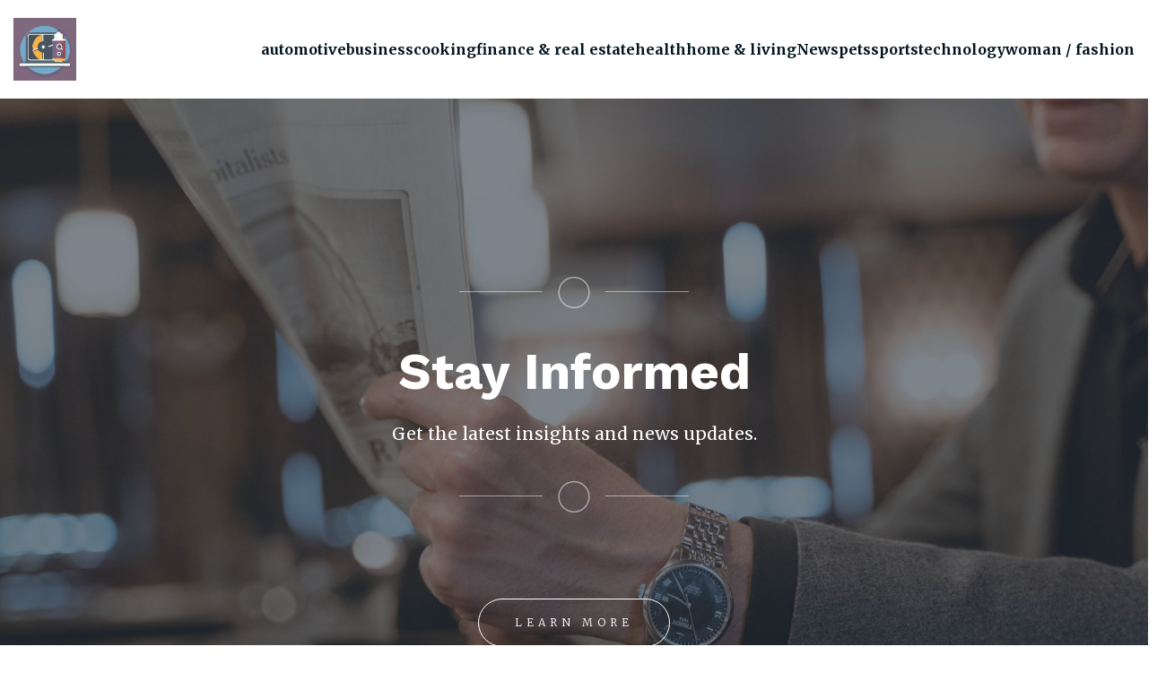

--- FILE ---
content_type: text/html; charset=UTF-8
request_url: https://occasionservicesevents.com/
body_size: 29423
content:
<!DOCTYPE html>
<html lang="en-US" id="kubio" prefix="og: https://ogp.me/ns#">
<head>
	<meta charset="UTF-8" />
	<meta name="viewport" content="width=device-width, initial-scale=1" />

<!-- Search Engine Optimization by Rank Math - https://rankmath.com/ -->
<title>occasionservicesevents - Occasion services events</title>
<meta name="description" content="Finance &amp; Real Estate Updates"/>
<meta name="robots" content="index, follow, max-snippet:-1, max-video-preview:-1, max-image-preview:large"/>
<link rel="canonical" href="https://occasionservicesevents.com" />
<meta property="og:locale" content="en_US" />
<meta property="og:type" content="website" />
<meta property="og:title" content="occasionservicesevents - Occasion services events" />
<meta property="og:description" content="Finance &amp; Real Estate Updates" />
<meta property="og:url" content="https://occasionservicesevents.com" />
<meta property="og:updated_time" content="2025-10-20T12:52:38+00:00" />
<meta property="article:published_time" content="2023-10-17T11:48:32+00:00" />
<meta property="article:modified_time" content="2025-10-20T12:52:38+00:00" />
<meta name="twitter:card" content="summary_large_image" />
<meta name="twitter:title" content="occasionservicesevents - Occasion services events" />
<meta name="twitter:description" content="Finance &amp; Real Estate Updates" />
<meta name="twitter:label1" content="Written by" />
<meta name="twitter:data1" content="Thaïs" />
<meta name="twitter:label2" content="Time to read" />
<meta name="twitter:data2" content="1 minute" />
<script type="application/ld+json" class="rank-math-schema">{"@context":"https://schema.org","@graph":[{"@type":["Person","Organization"],"@id":"https://occasionservicesevents.com/#person","name":"Occasion services events","logo":{"@type":"ImageObject","@id":"https://occasionservicesevents.com/#logo","url":"https://occasionservicesevents.com/wp-content/uploads/2025/10/occasionservicesevents-150x150.png","contentUrl":"https://occasionservicesevents.com/wp-content/uploads/2025/10/occasionservicesevents-150x150.png","inLanguage":"en-US"},"image":{"@type":"ImageObject","@id":"https://occasionservicesevents.com/#logo","url":"https://occasionservicesevents.com/wp-content/uploads/2025/10/occasionservicesevents-150x150.png","contentUrl":"https://occasionservicesevents.com/wp-content/uploads/2025/10/occasionservicesevents-150x150.png","inLanguage":"en-US"}},{"@type":"WebSite","@id":"https://occasionservicesevents.com/#website","url":"https://occasionservicesevents.com","publisher":{"@id":"https://occasionservicesevents.com/#person"},"inLanguage":"en-US","potentialAction":{"@type":"SearchAction","target":"https://occasionservicesevents.com/?s={search_term_string}","query-input":"required name=search_term_string"}},{"@type":"WebPage","@id":"https://occasionservicesevents.com#webpage","url":"https://occasionservicesevents.com","name":"occasionservicesevents - Occasion services events","datePublished":"2023-10-17T11:48:32+00:00","dateModified":"2025-10-20T12:52:38+00:00","about":{"@id":"https://occasionservicesevents.com/#person"},"isPartOf":{"@id":"https://occasionservicesevents.com/#website"},"inLanguage":"en-US"},{"@type":"Person","@id":"https://occasionservicesevents.com/author/thais","name":"Tha\u00efs","url":"https://occasionservicesevents.com/author/thais","image":{"@type":"ImageObject","@id":"https://secure.gravatar.com/avatar/318cebfe2c0fd0717d09f9ff3fe4990194bf97e85e39844656e9e7f59505a54d?s=96&amp;d=mm&amp;r=g","url":"https://secure.gravatar.com/avatar/318cebfe2c0fd0717d09f9ff3fe4990194bf97e85e39844656e9e7f59505a54d?s=96&amp;d=mm&amp;r=g","caption":"Tha\u00efs","inLanguage":"en-US"},"sameAs":["https://occasionservicesevents.com"]},{"@type":"Article","headline":"occasionservicesevents - Occasion services events","datePublished":"2023-10-17T11:48:32+00:00","dateModified":"2025-10-20T12:52:38+00:00","author":{"@id":"https://occasionservicesevents.com/author/thais","name":"Tha\u00efs"},"publisher":{"@id":"https://occasionservicesevents.com/#person"},"description":"Finance &amp; Real Estate Updates","name":"occasionservicesevents - Occasion services events","@id":"https://occasionservicesevents.com#richSnippet","isPartOf":{"@id":"https://occasionservicesevents.com#webpage"},"inLanguage":"en-US","mainEntityOfPage":{"@id":"https://occasionservicesevents.com#webpage"}}]}</script>
<!-- /Rank Math WordPress SEO plugin -->

<title>occasionservicesevents - Occasion services events</title>
<link rel='dns-prefetch' href='//fonts.googleapis.com' />
<link rel="alternate" type="application/rss+xml" title="Occasion services events &raquo; Feed" href="https://occasionservicesevents.com/feed" />
<link rel="alternate" type="application/rss+xml" title="Occasion services events &raquo; Comments Feed" href="https://occasionservicesevents.com/comments/feed" />
					<script>
						(function(){
							var docEL = document.documentElement;
							var style = docEL.style;
							if (!("backgroundAttachment" in style)) return false;
							var oldValue = style.backgroundAttachment;
							style.backgroundAttachment = "fixed";
							var isSupported = (style.backgroundAttachment === "fixed");
							style.backgroundAttachment = oldValue;

							if(navigator.userAgent.toLowerCase().indexOf('mac') !== -1 && navigator.maxTouchPoints){
								isSupported = false;
							}

							if(!isSupported){
								console.warn('Kubio - Browser does not support attachment fix');
								document.documentElement.classList.add('kubio-attachment-fixed-support-fallback');
							}
						})()
					</script>

				<script type="text/javascript">
/* <![CDATA[ */
window._wpemojiSettings = {"baseUrl":"https:\/\/s.w.org\/images\/core\/emoji\/16.0.1\/72x72\/","ext":".png","svgUrl":"https:\/\/s.w.org\/images\/core\/emoji\/16.0.1\/svg\/","svgExt":".svg","source":{"concatemoji":"https:\/\/occasionservicesevents.com\/wp-includes\/js\/wp-emoji-release.min.js?ver=6.8.3"}};
/*! This file is auto-generated */
!function(s,n){var o,i,e;function c(e){try{var t={supportTests:e,timestamp:(new Date).valueOf()};sessionStorage.setItem(o,JSON.stringify(t))}catch(e){}}function p(e,t,n){e.clearRect(0,0,e.canvas.width,e.canvas.height),e.fillText(t,0,0);var t=new Uint32Array(e.getImageData(0,0,e.canvas.width,e.canvas.height).data),a=(e.clearRect(0,0,e.canvas.width,e.canvas.height),e.fillText(n,0,0),new Uint32Array(e.getImageData(0,0,e.canvas.width,e.canvas.height).data));return t.every(function(e,t){return e===a[t]})}function u(e,t){e.clearRect(0,0,e.canvas.width,e.canvas.height),e.fillText(t,0,0);for(var n=e.getImageData(16,16,1,1),a=0;a<n.data.length;a++)if(0!==n.data[a])return!1;return!0}function f(e,t,n,a){switch(t){case"flag":return n(e,"\ud83c\udff3\ufe0f\u200d\u26a7\ufe0f","\ud83c\udff3\ufe0f\u200b\u26a7\ufe0f")?!1:!n(e,"\ud83c\udde8\ud83c\uddf6","\ud83c\udde8\u200b\ud83c\uddf6")&&!n(e,"\ud83c\udff4\udb40\udc67\udb40\udc62\udb40\udc65\udb40\udc6e\udb40\udc67\udb40\udc7f","\ud83c\udff4\u200b\udb40\udc67\u200b\udb40\udc62\u200b\udb40\udc65\u200b\udb40\udc6e\u200b\udb40\udc67\u200b\udb40\udc7f");case"emoji":return!a(e,"\ud83e\udedf")}return!1}function g(e,t,n,a){var r="undefined"!=typeof WorkerGlobalScope&&self instanceof WorkerGlobalScope?new OffscreenCanvas(300,150):s.createElement("canvas"),o=r.getContext("2d",{willReadFrequently:!0}),i=(o.textBaseline="top",o.font="600 32px Arial",{});return e.forEach(function(e){i[e]=t(o,e,n,a)}),i}function t(e){var t=s.createElement("script");t.src=e,t.defer=!0,s.head.appendChild(t)}"undefined"!=typeof Promise&&(o="wpEmojiSettingsSupports",i=["flag","emoji"],n.supports={everything:!0,everythingExceptFlag:!0},e=new Promise(function(e){s.addEventListener("DOMContentLoaded",e,{once:!0})}),new Promise(function(t){var n=function(){try{var e=JSON.parse(sessionStorage.getItem(o));if("object"==typeof e&&"number"==typeof e.timestamp&&(new Date).valueOf()<e.timestamp+604800&&"object"==typeof e.supportTests)return e.supportTests}catch(e){}return null}();if(!n){if("undefined"!=typeof Worker&&"undefined"!=typeof OffscreenCanvas&&"undefined"!=typeof URL&&URL.createObjectURL&&"undefined"!=typeof Blob)try{var e="postMessage("+g.toString()+"("+[JSON.stringify(i),f.toString(),p.toString(),u.toString()].join(",")+"));",a=new Blob([e],{type:"text/javascript"}),r=new Worker(URL.createObjectURL(a),{name:"wpTestEmojiSupports"});return void(r.onmessage=function(e){c(n=e.data),r.terminate(),t(n)})}catch(e){}c(n=g(i,f,p,u))}t(n)}).then(function(e){for(var t in e)n.supports[t]=e[t],n.supports.everything=n.supports.everything&&n.supports[t],"flag"!==t&&(n.supports.everythingExceptFlag=n.supports.everythingExceptFlag&&n.supports[t]);n.supports.everythingExceptFlag=n.supports.everythingExceptFlag&&!n.supports.flag,n.DOMReady=!1,n.readyCallback=function(){n.DOMReady=!0}}).then(function(){return e}).then(function(){var e;n.supports.everything||(n.readyCallback(),(e=n.source||{}).concatemoji?t(e.concatemoji):e.wpemoji&&e.twemoji&&(t(e.twemoji),t(e.wpemoji)))}))}((window,document),window._wpemojiSettings);
/* ]]> */
</script>
<link rel='stylesheet' id='kubio-block-library-css' href='https://occasionservicesevents.com/wp-content/plugins/kubio-pro/build/block-library/style.css?ver=1760960316' type='text/css' media='all' />
<style id='kubio-block-library-inline-css' type='text/css'>
.kubio-shape-circles{background-image:url('https://occasionservicesevents.com/wp-content/plugins/kubio-pro/lib/shapes/header-shapes/circles.png')}.kubio-shape-10degree-stripes{background-image:url('https://occasionservicesevents.com/wp-content/plugins/kubio-pro/lib/shapes/header-shapes/10degree-stripes.png')}.kubio-shape-rounded-squares-blue{background-image:url('https://occasionservicesevents.com/wp-content/plugins/kubio-pro/lib/shapes/header-shapes/rounded-squares-blue.png')}.kubio-shape-many-rounded-squares-blue{background-image:url('https://occasionservicesevents.com/wp-content/plugins/kubio-pro/lib/shapes/header-shapes/many-rounded-squares-blue.png')}.kubio-shape-two-circles{background-image:url('https://occasionservicesevents.com/wp-content/plugins/kubio-pro/lib/shapes/header-shapes/two-circles.png')}.kubio-shape-circles-2{background-image:url('https://occasionservicesevents.com/wp-content/plugins/kubio-pro/lib/shapes/header-shapes/circles-2.png')}.kubio-shape-circles-3{background-image:url('https://occasionservicesevents.com/wp-content/plugins/kubio-pro/lib/shapes/header-shapes/circles-3.png')}.kubio-shape-circles-gradient{background-image:url('https://occasionservicesevents.com/wp-content/plugins/kubio-pro/lib/shapes/header-shapes/circles-gradient.png')}.kubio-shape-circles-white-gradient{background-image:url('https://occasionservicesevents.com/wp-content/plugins/kubio-pro/lib/shapes/header-shapes/circles-white-gradient.png')}.kubio-shape-waves{background-image:url('https://occasionservicesevents.com/wp-content/plugins/kubio-pro/lib/shapes/header-shapes/waves.png')}.kubio-shape-waves-inverted{background-image:url('https://occasionservicesevents.com/wp-content/plugins/kubio-pro/lib/shapes/header-shapes/waves-inverted.png')}.kubio-shape-dots{background-image:url('https://occasionservicesevents.com/wp-content/plugins/kubio-pro/lib/shapes/header-shapes/dots.png')}.kubio-shape-left-tilted-lines{background-image:url('https://occasionservicesevents.com/wp-content/plugins/kubio-pro/lib/shapes/header-shapes/left-tilted-lines.png')}.kubio-shape-right-tilted-lines{background-image:url('https://occasionservicesevents.com/wp-content/plugins/kubio-pro/lib/shapes/header-shapes/right-tilted-lines.png')}.kubio-shape-right-tilted-strips{background-image:url('https://occasionservicesevents.com/wp-content/plugins/kubio-pro/lib/shapes/header-shapes/right-tilted-strips.png')}.kubio-shape-doodle{background-image:url('https://occasionservicesevents.com/wp-content/plugins/kubio-pro/lib/shapes/header-shapes/doodle.png')}.kubio-shape-falling-stars{background-image:url('https://occasionservicesevents.com/wp-content/plugins/kubio-pro/lib/shapes/header-shapes/falling-stars.png')}.kubio-shape-grain{background-image:url('https://occasionservicesevents.com/wp-content/plugins/kubio-pro/lib/shapes/header-shapes/grain.png')}.kubio-shape-poly1{background-image:url('https://occasionservicesevents.com/wp-content/plugins/kubio-pro/lib/shapes/header-shapes/poly1.png')}.kubio-shape-poly2{background-image:url('https://occasionservicesevents.com/wp-content/plugins/kubio-pro/lib/shapes/header-shapes/poly2.png')}.kubio-shape-wavy-lines{background-image:url('https://occasionservicesevents.com/wp-content/plugins/kubio-pro/lib/shapes/header-shapes/wavy-lines.png')}

:root { --kubio-color-1:0,170,255;--kubio-color-2:85,255,0;--kubio-color-3:255,0,0;--kubio-color-4:255,0,255;--kubio-color-5:255,255,255;--kubio-color-6:0,20,31;--kubio-color-1-variant-1:170,226,255;--kubio-color-1-variant-2:85,198,255;--kubio-color-1-variant-3:0,170,255;--kubio-color-1-variant-4:0,113,169;--kubio-color-1-variant-5:0,56,84;--kubio-color-2-variant-1:198,255,170;--kubio-color-2-variant-2:141,255,85;--kubio-color-2-variant-3:85,255,0;--kubio-color-2-variant-4:56,169,0;--kubio-color-2-variant-5:28,84,0;--kubio-color-3-variant-1:255,170,170;--kubio-color-3-variant-2:255,85,85;--kubio-color-3-variant-3:255,0,0;--kubio-color-3-variant-4:169,0,0;--kubio-color-3-variant-5:84,0,0;--kubio-color-4-variant-1:255,170,255;--kubio-color-4-variant-2:255,85,255;--kubio-color-4-variant-3:255,0,255;--kubio-color-4-variant-4:169,0,169;--kubio-color-4-variant-5:84,0,84;--kubio-color-5-variant-1:255,255,255;--kubio-color-5-variant-2:204,204,204;--kubio-color-5-variant-3:153,153,153;--kubio-color-5-variant-4:101,101,101;--kubio-color-5-variant-5:50,50,50;--kubio-color-6-variant-1:0,129,200;--kubio-color-6-variant-2:0,74,115;--kubio-color-6-variant-3:20,27,30;--kubio-color-6-variant-4:10,23,30;--kubio-color-6-variant-5:0,20,31 } .has-kubio-color-1-color{color:rgb(var(--kubio-color-1))} .has-kubio-color-1-background-color{background-color:rgb(var(--kubio-color-1))} [data-kubio] .has-kubio-color-1-color{color:rgb(var(--kubio-color-1))} [data-kubio] .has-kubio-color-1-background-color{background-color:rgb(var(--kubio-color-1))} .has-kubio-color-2-color{color:rgb(var(--kubio-color-2))} .has-kubio-color-2-background-color{background-color:rgb(var(--kubio-color-2))} [data-kubio] .has-kubio-color-2-color{color:rgb(var(--kubio-color-2))} [data-kubio] .has-kubio-color-2-background-color{background-color:rgb(var(--kubio-color-2))} .has-kubio-color-3-color{color:rgb(var(--kubio-color-3))} .has-kubio-color-3-background-color{background-color:rgb(var(--kubio-color-3))} [data-kubio] .has-kubio-color-3-color{color:rgb(var(--kubio-color-3))} [data-kubio] .has-kubio-color-3-background-color{background-color:rgb(var(--kubio-color-3))} .has-kubio-color-4-color{color:rgb(var(--kubio-color-4))} .has-kubio-color-4-background-color{background-color:rgb(var(--kubio-color-4))} [data-kubio] .has-kubio-color-4-color{color:rgb(var(--kubio-color-4))} [data-kubio] .has-kubio-color-4-background-color{background-color:rgb(var(--kubio-color-4))} .has-kubio-color-5-color{color:rgb(var(--kubio-color-5))} .has-kubio-color-5-background-color{background-color:rgb(var(--kubio-color-5))} [data-kubio] .has-kubio-color-5-color{color:rgb(var(--kubio-color-5))} [data-kubio] .has-kubio-color-5-background-color{background-color:rgb(var(--kubio-color-5))} .has-kubio-color-6-color{color:rgb(var(--kubio-color-6))} .has-kubio-color-6-background-color{background-color:rgb(var(--kubio-color-6))} [data-kubio] .has-kubio-color-6-color{color:rgb(var(--kubio-color-6))} [data-kubio] .has-kubio-color-6-background-color{background-color:rgb(var(--kubio-color-6))}



#kubio .style-13t_EqV3WZ-outer .wp-block-kubio-navigation-section__nav{animation-duration:0.5s;padding-top:20px;padding-bottom:20px;background-color:#ffffff;}#kubio .style-13t_EqV3WZ-outer .h-navigation_sticky:not(.extra-1).wp-block-kubio-navigation-section__nav{box-shadow:0px 0px 10px 0px rgba(23, 25, 39, 0.1) ;}#kubio .style-JRJMeUDeEjp-inner{text-align:left;height:auto;min-height:unset;}#kubio .style-JRJMeUDeEjp-container{height:auto;min-height:unset;}#kubio .style-zPdrFM4az3C-container{align-items:flex-start;justify-content:flex-start;gap:10px;--kubio-gap-fallback:10px;text-decoration:none;}#kubio .style-zPdrFM4az3C-container .kubio-logo-image{max-height:70px;}#kubio .style-zPdrFM4az3C-image{max-height:70px;}#kubio .style-zPdrFM4az3C-text{font-weight:800;font-size:24px;letter-spacing:5px;text-transform:uppercase;color:rgba(var(--kubio-color-5),1);}#kubio .h-navigation_sticky:not(.extra-1) .style-zPdrFM4az3C-text{color:rgba(var(--kubio-color-6),1);}#kubio .style-DLpWWjNb7DM-inner{text-align:center;}#kubio .style-DLpWWjNb7DM-container{height:auto;min-height:unset;}#kubio .style-tFyyBVo84oM-container{height:50px;}#kubio .style-nI0J8374qSa-inner{text-align:right;height:auto;min-height:unset;}#kubio .style-nI0J8374qSa-container{height:auto;min-height:unset;}#kubio .style-wm5e7mBjgiR-outer.bordered-active-item > .kubio-menu > ul > li::before,#kubio .style-wm5e7mBjgiR-outer.bordered-active-item > .kubio-menu > ul > li::after{background-color:rgba(var(--kubio-color-5),1);height:1px;}#kubio .style-wm5e7mBjgiR-outer.solid-active-item > .kubio-menu > ul > li::before,#kubio .style-wm5e7mBjgiR-outer.solid-active-item > .kubio-menu > ul > li::after{background-color:white;border-top-left-radius:0%;border-top-right-radius:0%;border-bottom-left-radius:0%;border-bottom-right-radius:0%;}#kubio .style-wm5e7mBjgiR-outer > .kubio-menu > ul{justify-content:flex-end;gap:30px;--kubio-gap-fallback:30px;}#kubio .style-wm5e7mBjgiR-outer > .kubio-menu  > ul > li > a{font-weight:700;font-size:16px;line-height:1.5em;letter-spacing:0px;text-decoration:none;text-transform:none;color:rgba(var(--kubio-color-6),1);padding-top:20px;padding-bottom:20px;padding-left:0px;padding-right:0px;}#kubio .style-wm5e7mBjgiR-outer > .kubio-menu  > ul > li > a:hover,#kubio .style-wm5e7mBjgiR-outer > .kubio-menu > ul > li > a.hover{color:rgba(var(--kubio-color-1),1);}#kubio .style-wm5e7mBjgiR-outer > .kubio-menu > ul > li.current-menu-item > a,#kubio .style-wm5e7mBjgiR-outer > .kubio-menu > ul > li.current_page_item > a{color:rgba(var(--kubio-color-1),1);}#kubio .style-wm5e7mBjgiR-outer > .kubio-menu  > ul > li > a > svg{padding-left:5px;padding-right:5px;}#kubio .style-wm5e7mBjgiR-outer > .kubio-menu  li > ul{background-color:#ffffff;margin-left:5px;margin-right:5px;box-shadow:0px 0px 5px 2px rgba(0, 0, 0, 0.04) ;}#kubio .style-wm5e7mBjgiR-outer > .kubio-menu  li > ul > li> a{font-size:14px;text-decoration:none;color:rgba(var(--kubio-color-6),1);padding-top:10px;padding-bottom:10px;padding-left:20px;padding-right:20px;border-bottom-width:1px;border-bottom-style:none;background-color:rgb(255, 255, 255);}#kubio .style-wm5e7mBjgiR-outer > .kubio-menu  li > ul > li > a:hover,#kubio .style-wm5e7mBjgiR-outer > .kubio-menu  li > ul > li > a.hover{color:rgba(var(--kubio-color-5),1);background-color:rgba(var(--kubio-color-1),1);}#kubio .style-wm5e7mBjgiR-outer > .kubio-menu li > ul > li.current-menu-item > a,#kubio .style-wm5e7mBjgiR-outer > .kubio-menu  li > ul > li.current_page_item > a{color:rgba(var(--kubio-color-5),1);background-color:rgba(var(--kubio-color-1),1);}#kubio .style-wm5e7mBjgiR-outer > .kubio-menu > ul > li > ul{margin-top:10px;}#kubio .style-wm5e7mBjgiR-outer > .kubio-menu > ul > li > ul:before{height:10px;width:100%;}#kubio .h-navigation_sticky:not(.extra-1) .style-wm5e7mBjgiR-outer.bordered-active-item > .kubio-menu > ul > li::before,#kubio .h-navigation_sticky:not(.extra-1) .style-wm5e7mBjgiR-outer.bordered-active-item > .kubio-menu > ul > li::after{background-color:rgba(var(--kubio-color-6),1);}#kubio .style-8Wa226-sZMd-icon{background-color:rgba(0, 0, 0, 0.1);border-top-color:black;border-top-width:0px;border-top-style:solid;border-right-color:black;border-right-width:0px;border-right-style:solid;border-bottom-color:black;border-bottom-width:0px;border-bottom-style:solid;border-left-color:black;border-left-width:0px;border-left-style:solid;border-top-left-radius:100%;border-top-right-radius:100%;border-bottom-left-radius:100%;border-bottom-right-radius:100%;fill:white;padding-top:5px;padding-bottom:5px;padding-left:5px;padding-right:5px;width:24px;height:24px;min-width:24px;min-height:24px;}.style-8Wa226-sZMd-offscreen{width:300px !important;background-color:rgba(var(--kubio-color-6),1);}.style-8Wa226-sZMd-offscreenOverlay{background-color:rgba(0,0,0,0.5);}#kubio .style-dkEVzuzXNxs-inner{height:auto;min-height:unset;text-align:left;}#kubio .style-dkEVzuzXNxs-container{height:auto;min-height:unset;}#kubio .style-Yes84KQ2ebt-container{align-items:flex-start;justify-content:flex-start;gap:10px;--kubio-gap-fallback:10px;text-decoration:none;}#kubio .style-Yes84KQ2ebt-container .kubio-logo-image{max-height:70px;}#kubio .style-Yes84KQ2ebt-image{max-height:70px;}#kubio .style-Yes84KQ2ebt-text{font-size:20px;color:rgba(var(--kubio-color-5),1);}#kubio .style-hQaSfE4KaR3-outer > .kubio-menu > ul{--kubio-accordion-menu-offset:10px;}#kubio .style-hQaSfE4KaR3-outer > .kubio-menu  > ul > li > a{font-size:14px;text-decoration:none;color:rgba(var(--kubio-color-5),1);border-top-color:#808080;border-right-color:#808080;border-bottom-color:rgba(var(--kubio-color-5),0.2);border-bottom-width:1px;border-bottom-style:solid;border-left-color:#808080;padding-top:12px;padding-bottom:12px;padding-left:40px;}#kubio .style-hQaSfE4KaR3-outer > .kubio-menu  > ul > li > a:hover,#kubio .style-hQaSfE4KaR3-outer > .kubio-menu > ul > li > a.hover{background-color:rgba(var(--kubio-color-1),1);}#kubio .style-hQaSfE4KaR3-outer > .kubio-menu > ul > li.current-menu-item > a,#kubio .style-hQaSfE4KaR3-outer > .kubio-menu > ul > li.current_page_item > a{background-color:rgba(var(--kubio-color-1),1);}#kubio .style-hQaSfE4KaR3-outer > .kubio-menu  > ul > li > a > svg{padding-left:20px;padding-right:20px;}#kubio .style-hQaSfE4KaR3-outer > .kubio-menu  li > ul > li> a{color:rgba(var(--kubio-color-5),1);border-top-color:#808080;border-right-color:#808080;border-bottom-color:rgba(var(--kubio-color-5),0.2);border-bottom-width:1px;border-bottom-style:solid;border-left-color:#808080;padding-top:12px;padding-bottom:12px;padding-left:40px;font-size:14px;text-decoration:none;}#kubio .style-hQaSfE4KaR3-outer > .kubio-menu  li > ul > li > a:hover,#kubio .style-hQaSfE4KaR3-outer > .kubio-menu  li > ul > li > a.hover{background-color:rgba(var(--kubio-color-1),0.8);}#kubio .style-hQaSfE4KaR3-outer > .kubio-menu li > ul > li.current-menu-item > a,#kubio .style-hQaSfE4KaR3-outer > .kubio-menu  li > ul > li.current_page_item > a{background-color:rgba(var(--kubio-color-1),0.8);}#kubio .style-hQaSfE4KaR3-outer > .kubio-menu  li > ul > li > a > svg{padding-left:20px;padding-right:20px;}#kubio .style-u1zHZaGEcrX-inner{text-align:center;height:auto;min-height:unset;}#kubio .style-u1zHZaGEcrX-container{height:auto;min-height:unset;}#kubio .style-lFjUvCHzGwV-outer p{color:rgba(var(--kubio-color-5),0.4);}#kubio .style-ikTEvRncUxo-outer{background-image:url("https://occasionservicesevents.com/wp-content/uploads/2025/10/pexels-photo-9566442.jpeg");background-size:cover;background-position:50% 50%;background-attachment:scroll;background-repeat:no-repeat;padding-top:150px;padding-bottom:200px;min-height:100vh;}body:not(.extra-1) .style-ikTEvRncUxo-outer h1,body:not(.extra-1) .style-ikTEvRncUxo-outer h1[data-kubio]{color:rgba(var(--kubio-color-5),1);}body:not(.extra-1) .style-ikTEvRncUxo-outer h2,body:not(.extra-1) .style-ikTEvRncUxo-outer h2[data-kubio]{color:rgba(var(--kubio-color-5),1);}body:not(.extra-1) .style-ikTEvRncUxo-outer h3,body:not(.extra-1) .style-ikTEvRncUxo-outer h3[data-kubio]{color:rgba(var(--kubio-color-5),1);}body:not(.extra-1) .style-ikTEvRncUxo-outer h4,body:not(.extra-1) .style-ikTEvRncUxo-outer h4[data-kubio]{color:rgba(var(--kubio-color-5),1);}body:not(.extra-1) .style-ikTEvRncUxo-outer h5,body:not(.extra-1) .style-ikTEvRncUxo-outer h5[data-kubio]{color:rgba(var(--kubio-color-5),1);}body:not(.extra-1) .style-ikTEvRncUxo-outer h6,body:not(.extra-1) .style-ikTEvRncUxo-outer h6[data-kubio]{color:rgba(var(--kubio-color-5),1);}body:not(.extra-1) .style-ikTEvRncUxo-outer,body:not(.extra-1) .style-ikTEvRncUxo-outer [data-kubio]:not(h1):not(h2):not(h3):not(h4):not(h5):not(h6),body:not(.extra-1) .style-ikTEvRncUxo-outer p,body:not(.extra-1) .style-ikTEvRncUxo-outer p[data-kubio]{color:rgba(var(--kubio-color-5),1);}#kubio .style-l2xgz88j__2-inner{height:auto;min-height:unset;text-align:center;}#kubio .style-l2xgz88j__2-container{height:auto;min-height:unset;}#kubio .style-2tVMPgT8utJ-outer{padding-top:10px;padding-bottom:10px;}#kubio .style-2tVMPgT8utJ-width-container{width:20%;}#kubio .style-2tVMPgT8utJ-line{border-bottom-color:rgba(var(--kubio-color-5),0.5);border-bottom-width:1px;border-bottom-style:solid;}#kubio .style-2tVMPgT8utJ-inner{fill:rgba(var(--kubio-color-5),0.5);width:50px;height:50px;margin-left:10px;margin-right:10px;}#kubio .wp-block.wp-block-kubio-heading__text.style-Ak96lavrdVB-text{text-align:center;font-weight:700;font-size:3.5em;}#kubio .wp-block.wp-block-kubio-heading__text.style-Ak96lavrdVB-text .text-wrapper-fancy svg path{stroke:#000000;stroke-linejoin:initial;stroke-linecap:initial;stroke-width:8px;}#kubio .style-6N7ka7e4kMz-outer{padding-top:60px;}#kubio .style-5q01ohAzCFM-outer a.style-5q01ohAzCFM-link{text-align:center;background-color:rgba(var(--kubio-color-1),0);font-weight:300;font-size:12px;line-height:1;letter-spacing:5px;text-decoration:none;text-transform:uppercase;color:#fff;border-top-color:rgba(var(--kubio-color-5),1);border-top-width:1px;border-top-style:solid;border-right-color:rgba(var(--kubio-color-5),1);border-right-width:1px;border-right-style:solid;border-bottom-color:rgba(var(--kubio-color-5),1);border-bottom-width:1px;border-bottom-style:solid;border-left-color:rgba(var(--kubio-color-5),1);border-left-width:1px;border-left-style:solid;border-top-left-radius:100px;border-top-right-radius:100px;border-bottom-left-radius:100px;border-bottom-right-radius:100px;padding-top:20px;padding-bottom:20px;padding-left:40px;padding-right:40px;justify-content:center;}#kubio .style-5q01ohAzCFM-outer a.style-5q01ohAzCFM-link:hover{background-color:rgba(var(--kubio-color-5),0.24);}#kubio a.style-5q01ohAzCFM-link .style-5q01ohAzCFM-icon{width:14px;height:14px;min-width:14px;min-height:14px;margin-left:10px;margin-right:0px;}#kubio .style-Sajcj1KTJhR-outer{height:auto;min-height:unset;background-color:rgba(var(--kubio-color-1),0.1);padding-top:180px;}#kubio .style-Sajcj1KTJhR-inner{margin-top:-170px;}#kubio .style-idSjul_QiDV-inner{text-align:left;height:auto;min-height:unset;}#kubio .style-idSjul_QiDV-container{height:auto;min-height:unset;}#kubio .style-Sg7N5shjHQO-outer{box-shadow:none;text-align:left;}#kubio .style-Sg7N5shjHQO-inner{fill:rgba(var(--kubio-color-1),1);background-color:rgba(var(--kubio-color-5),1);border-top-left-radius:6px;border-top-right-radius:6px;border-bottom-left-radius:6px;border-bottom-right-radius:6px;padding-top:20px;padding-bottom:20px;padding-left:20px;padding-right:20px;box-shadow:none;margin-bottom:10px;width:40px;height:40px;min-width:40px;min-height:40px;}#kubio .wp-block.wp-block-kubio-heading__text.style-HcBVs2XhEzO-text .text-wrapper-fancy svg path{stroke:#000000;stroke-linejoin:initial;stroke-linecap:initial;stroke-width:8px;}#kubio p.wp-block.wp-block-kubio-text__text.style-DTKjakzUrL--text{text-align:left;color:rgba(var(--kubio-color-1-variant-4),1);}#kubio .style-50TIhL5lP5I-outer{height:auto;min-height:unset;padding-bottom:0px;box-shadow:none;background-color:unset;background-image:none;}#kubio .style-CvrlbHkxVnc-inner{text-align:center;height:auto;min-height:unset;}#kubio .style-CvrlbHkxVnc-container{height:auto;min-height:unset;}#kubio .wp-block.wp-block-kubio-heading__text.style-sMJm_-9E-kh-text .text-wrapper-fancy svg path{stroke:#000000;stroke-linejoin:initial;stroke-linecap:initial;stroke-width:8px;}#kubio .style-gT_FGWkHqnr-outer a.style-gT_FGWkHqnr-link{padding-top:16px;padding-bottom:16px;padding-left:32px;padding-right:32px;font-weight:600;font-size:14px;line-height:1;letter-spacing:1px;text-decoration:none;text-transform:uppercase;color:#fff;text-align:center;background-color:rgba(var(--kubio-color-1),1);border-top-color:rgba(var(--kubio-color-1),1);border-top-width:2px;border-top-style:solid;border-right-color:rgba(var(--kubio-color-1),1);border-right-width:2px;border-right-style:solid;border-bottom-color:rgba(var(--kubio-color-1),1);border-bottom-width:2px;border-bottom-style:solid;border-left-color:rgba(var(--kubio-color-1),1);border-left-width:2px;border-left-style:solid;border-top-left-radius:6px;border-top-right-radius:6px;border-bottom-left-radius:6px;border-bottom-right-radius:6px;justify-content:center;}#kubio .style-gT_FGWkHqnr-outer a.style-gT_FGWkHqnr-link:hover{background-color:rgba(var(--kubio-color-1-variant-4),1);border-top-color:rgba(var(--kubio-color-1-variant-4),1);border-right-color:rgba(var(--kubio-color-1-variant-4),1);border-bottom-color:rgba(var(--kubio-color-1-variant-4),1);border-left-color:rgba(var(--kubio-color-1-variant-4),1);}#kubio a.style-gT_FGWkHqnr-link .style-gT_FGWkHqnr-icon{width:12px;height:12px;min-width:12px;min-height:12px;margin-left:0px;margin-right:10px;}#kubio .style-jNWgVTUD8rn-container{padding-top:20px;}#kubio .style-fPvFlTV1r0M-inner{text-align:center;min-height:350px;background-color:rgba(134, 69, 69, 0);background-image:url("https://occasionservicesevents.com/wp-content/uploads/2025/10/pexels-photo-2240772-1.jpeg");background-size:cover;background-position:bottom center;background-attachment:scroll;background-repeat:no-repeat;box-shadow:none;border-top-left-radius:6px;border-top-right-radius:6px;}#kubio .style-fPvFlTV1r0M-container{height:auto;min-height:unset;}#kubio .style-NI5nlfXGm_g-outer{background-color:rgba(var(--kubio-color-1),0.08);background-image:none;}#kubio .style-0P-lArpREr8-inner{text-align:left;padding-top:10%;padding-bottom:10%;padding-left:35%;padding-right:10%;}#kubio .style-0P-lArpREr8-container{height:auto;min-height:unset;}#kubio .wp-block.wp-block-kubio-heading__text.style-3YrfEm_SSnM-text{font-weight:800;padding-bottom:30px;}#kubio .wp-block.wp-block-kubio-heading__text.style-3YrfEm_SSnM-text .text-wrapper-fancy svg path{stroke:#000000;stroke-linejoin:initial;stroke-linecap:initial;stroke-width:8px;}#kubio p.wp-block.wp-block-kubio-text__text.style-6oW_19xTIyf-text{color:rgba(var(--kubio-color-6),1);}#kubio .wp-block.wp-block-kubio-heading__text.style-cu_caI0bOuF-text .text-wrapper-fancy svg path{stroke:#000000;stroke-linejoin:initial;stroke-linecap:initial;stroke-width:8px;}#kubio .style-W6jXcHg3Q-K-inner{text-align:left;border-top-left-radius:6px;border-top-right-radius:0px;border-bottom-left-radius:6px;border-bottom-right-radius:0px;background-image:url("https://occasionservicesevents.com/wp-content/uploads/2025/10/pexels-photo-590022-1.jpeg");background-size:cover;background-position:50% 50%;background-attachment:scroll;background-repeat:no-repeat;min-height:550px;}#kubio .style-W6jXcHg3Q-K-container{height:auto;min-height:unset;}#kubio .style-kbfjlex2VLV-outer{background-color:unset;background-image:none;padding-top:0px;}#kubio .style-5Y7fTYafAGT-inner{text-align:left;border-top-right-radius:6px;border-bottom-right-radius:6px;background-image:url("https://occasionservicesevents.com/wp-content/uploads/2025/10/pexels-photo-2877338-1.jpeg");background-size:cover;background-position:50% 50%;background-attachment:scroll;background-repeat:no-repeat;min-height:550px;}#kubio .style-5Y7fTYafAGT-container{height:auto;min-height:unset;}#kubio .style-fnpPX77GxG1-inner{text-align:left;padding-top:10%;padding-bottom:10%;padding-left:10%;padding-right:35%;}#kubio .style-fnpPX77GxG1-container{height:auto;min-height:unset;}#kubio .wp-block.wp-block-kubio-heading__text.style-3PeG8wE7ne1-text{font-weight:800;padding-bottom:30px;}#kubio .wp-block.wp-block-kubio-heading__text.style-3PeG8wE7ne1-text .text-wrapper-fancy svg path{stroke:#000000;stroke-linejoin:initial;stroke-linecap:initial;stroke-width:8px;}#kubio p.wp-block.wp-block-kubio-text__text.style-QQ-QDljNBMy-text{color:rgba(var(--kubio-color-6),1);}#kubio .wp-block.wp-block-kubio-heading__text.style-E5ToJRpWbJ2-text .text-wrapper-fancy svg path{stroke:#000000;stroke-linejoin:initial;stroke-linecap:initial;stroke-width:8px;}#kubio .style-mJZ7aLt1TR1-outer{height:auto;min-height:unset;}#kubio .style-ysHhWJQABj2-inner{text-align:center;height:auto;min-height:unset;}#kubio .style-ysHhWJQABj2-container{height:auto;min-height:unset;}#kubio .wp-block.wp-block-kubio-heading__text.style-a_R2Vl4s5ed-text{font-weight:700;font-size:1.5em;}#kubio .wp-block.wp-block-kubio-heading__text.style-a_R2Vl4s5ed-text .text-wrapper-fancy svg path{stroke:#000000;stroke-linejoin:initial;stroke-linecap:initial;stroke-width:8px;}#kubio .style-s-yGUEvuhGW-inner{text-align:center;height:auto;min-height:unset;}#kubio .style-s-yGUEvuhGW-container{height:auto;min-height:unset;}#kubio .style-XMYccAVfjBG-inner{text-align:center;min-height:250px;background-image:url("https://occasionservicesevents.com/wp-content/uploads/2025/10/pexels-photo-29724371-1.jpeg");background-size:cover;background-position:50% 50%;background-attachment:scroll;background-repeat:no-repeat;border-top-left-radius:6px;border-top-right-radius:6px;border-bottom-left-radius:6px;border-bottom-right-radius:6px;}#kubio .style-XMYccAVfjBG-container{height:auto;min-height:unset;}#kubio .style-k6FRhe0FJZC-inner{text-align:center;min-height:0px;background-color:rgba(255, 255, 255, 0);box-shadow:none;margin-top:-30px;}#kubio .style-k6FRhe0FJZC-container{height:auto;min-height:unset;}#kubio .style-crdWF-m0XuX-container{box-shadow:none;border-top-left-radius:6px;border-top-right-radius:6px;border-bottom-left-radius:6px;border-bottom-right-radius:6px;}body:not(.extra-1) .style-crdWF-m0XuX-container,body:not(.extra-1) .style-crdWF-m0XuX-container [data-kubio]:not(h1):not(h2):not(h3):not(h4):not(h5):not(h6),body:not(.extra-1) .style-crdWF-m0XuX-container p,body:not(.extra-1) .style-crdWF-m0XuX-container p[data-kubio]{color:rgba(var(--kubio-color-5-variant-2),1);}body:not(.extra-1) .style-crdWF-m0XuX-container h1,body:not(.extra-1) .style-crdWF-m0XuX-container h1[data-kubio]{color:rgba(var(--kubio-color-5),1);}body:not(.extra-1) .style-crdWF-m0XuX-container h2,body:not(.extra-1) .style-crdWF-m0XuX-container h2[data-kubio]{color:rgba(var(--kubio-color-5),1);}body:not(.extra-1) .style-crdWF-m0XuX-container h3,body:not(.extra-1) .style-crdWF-m0XuX-container h3[data-kubio]{color:rgba(var(--kubio-color-5),1);}body:not(.extra-1) .style-crdWF-m0XuX-container h4,body:not(.extra-1) .style-crdWF-m0XuX-container h4[data-kubio]{color:rgba(var(--kubio-color-5),1);}body:not(.extra-1) .style-crdWF-m0XuX-container h5,body:not(.extra-1) .style-crdWF-m0XuX-container h5[data-kubio]{color:rgba(var(--kubio-color-5),1);}body:not(.extra-1) .style-crdWF-m0XuX-container h6,body:not(.extra-1) .style-crdWF-m0XuX-container h6[data-kubio]{color:rgba(var(--kubio-color-5),1);}#kubio .style-crdWF-m0XuX-container .h-flipbox-content-container{animation-duration:800ms;width:100%;background-color:rgba(var(--kubio-color-6),1);border-top-width:0px;border-top-style:none;border-right-width:0px;border-right-style:none;border-bottom-width:0px;border-bottom-style:none;border-left-width:0px;border-left-style:none;padding-top:35px;padding-bottom:35px;padding-left:35px;padding-right:35px;}#kubio .style-crdWF-m0XuX-container .h-flipbox-hover-container{animation-duration:800ms;background-color:rgba(var(--kubio-color-1),1);}#kubio .style-A03yzhCnCPt-container{min-height:0px;text-align:center;}#kubio .wp-block.wp-block-kubio-heading__text.style-j5bpBxCXYQx-text{font-weight:700;letter-spacing:1px;text-transform:uppercase;}#kubio .wp-block.wp-block-kubio-heading__text.style-j5bpBxCXYQx-text .text-wrapper-fancy svg path{stroke:#000000;stroke-linejoin:initial;stroke-linecap:initial;stroke-width:8px;}#kubio p.wp-block.wp-block-kubio-text__text.style-JYKzoFHiFqy-text{color:rgba(var(--kubio-color-5-variant-2),1);line-height:1.5;}#kubio .style-8h5stzVck4j-container{height:100%;width:100%;top:0%;left:0%;text-align:center;display:none;position:absolute;}#kubio .style-4E8VWDd5fOP-outer a.style-4E8VWDd5fOP-link{background-color:rgba(255, 255, 255, 0);border-top-color:rgba(var(--kubio-color-5),1);border-top-width:2px;border-top-style:solid;border-right-color:rgba(var(--kubio-color-5),1);border-right-width:2px;border-right-style:solid;border-bottom-color:rgba(var(--kubio-color-5),1);border-bottom-width:2px;border-bottom-style:solid;border-left-color:rgba(var(--kubio-color-5),1);border-left-width:2px;border-left-style:solid;border-top-left-radius:6px;border-top-right-radius:6px;border-bottom-left-radius:6px;border-bottom-right-radius:6px;font-weight:600;font-size:12px;line-height:1;letter-spacing:1px;text-decoration:none;text-transform:uppercase;color:rgba(var(--kubio-color-5),1);padding-top:12px;padding-bottom:12px;padding-left:24px;padding-right:24px;text-align:center;justify-content:center;}#kubio .style-4E8VWDd5fOP-outer a.style-4E8VWDd5fOP-link:hover{background-color:rgba(var(--kubio-color-5),1);color:rgba(var(--kubio-color-1),1);}#kubio a.style-4E8VWDd5fOP-link .style-4E8VWDd5fOP-icon{width:13px;height:13px;min-width:13px;min-height:13px;margin-left:0px;margin-right:10px;}#kubio .style-LfHpS5MBHKg-inner{text-align:center;min-height:250px;background-image:url("https://occasionservicesevents.com/wp-content/uploads/2025/10/pexels-photo-8830898-1.jpeg");background-size:cover;background-position:50% 50%;background-attachment:scroll;background-repeat:no-repeat;border-top-left-radius:6px;border-top-right-radius:6px;border-bottom-left-radius:6px;border-bottom-right-radius:6px;}#kubio .style-LfHpS5MBHKg-container{height:auto;min-height:unset;}#kubio .style-eCRyAjCM09b-inner{text-align:center;min-height:250px;background-image:url("https://occasionservicesevents.com/wp-content/uploads/2025/10/pexels-photo-10537058-1.jpeg");background-size:cover;background-position:51.279342723005% 67.421875%;background-attachment:scroll;background-repeat:no-repeat;border-top-left-radius:6px;border-top-right-radius:6px;border-bottom-left-radius:6px;border-bottom-right-radius:6px;}#kubio .style-eCRyAjCM09b-container{height:auto;min-height:unset;}#kubio .style-vMmwN7I6Gt6L-inner{text-align:center;min-height:250px;background-image:url("https://occasionservicesevents.com/wp-content/uploads/2025/10/pexels-photo-3098619-1.jpeg");background-size:cover;background-position:50% 50%;background-attachment:scroll;background-repeat:no-repeat;border-top-left-radius:6px;border-top-right-radius:6px;border-bottom-left-radius:6px;border-bottom-right-radius:6px;}#kubio .style-vMmwN7I6Gt6L-container{height:auto;min-height:unset;}#kubio .style-3aTmvenNza1-outer{background-image:url("https://occasionservicesevents.com/wp-content/uploads/2025/10/pexels-photo-5561914-1.jpeg");background-size:cover;background-position:26% 50%;background-attachment:scroll;background-repeat:no-repeat;}#kubio .style-1hJDAePE1Y6-inner{text-align:right;}#kubio .style-1hJDAePE1Y6-container{height:auto;min-height:unset;}#kubio .wp-block.wp-block-kubio-heading__text.style-Ju6gE0BwJEw-text{font-weight:700;font-size:1.5em;}#kubio .wp-block.wp-block-kubio-heading__text.style-Ju6gE0BwJEw-text .text-wrapper-fancy svg path{stroke:#000000;stroke-linejoin:initial;stroke-linecap:initial;stroke-width:8px;}#kubio p.wp-block.wp-block-kubio-text__text.style-k99KRP_dZ_N-text{color:rgba(var(--kubio-color-6-variant-3),1);}#kubio .style-Dn4w681UGzB-outer{padding-top:40px;}#kubio .style-tn7ZwZMBTci-outer a.style-tn7ZwZMBTci-link{text-align:center;background-color:rgba(var(--kubio-color-1),1);font-weight:500;font-size:14px;line-height:1;letter-spacing:0px;text-decoration:none;text-transform:none;color:#fff;border-top-color:rgba(var(--kubio-color-1),1);border-top-width:0px;border-top-style:none;border-right-color:rgba(var(--kubio-color-1),1);border-right-width:0px;border-right-style:none;border-bottom-color:rgba(var(--kubio-color-1),1);border-bottom-width:0px;border-bottom-style:none;border-left-color:rgba(var(--kubio-color-1),1);border-left-width:0px;border-left-style:none;border-top-left-radius:6px;border-top-right-radius:6px;border-bottom-left-radius:6px;border-bottom-right-radius:6px;padding-top:15px;padding-bottom:15px;padding-left:30px;padding-right:30px;justify-content:center;}#kubio .style-tn7ZwZMBTci-outer a.style-tn7ZwZMBTci-link:hover{background-color:rgba(var(--kubio-color-1-variant-4),1);border-top-color:rgba(var(--kubio-color-1-variant-4),1);border-right-color:rgba(var(--kubio-color-1-variant-4),1);border-bottom-color:rgba(var(--kubio-color-1-variant-4),1);border-left-color:rgba(var(--kubio-color-1-variant-4),1);}#kubio a.style-tn7ZwZMBTci-link .style-tn7ZwZMBTci-icon{width:12px;height:12px;min-width:12px;min-height:12px;margin-left:10px;margin-right:0px;}#kubio .style-qrP9vGaSRK-outer{background-color:rgba(var(--kubio-color-6),0.05);}#kubio .style-5cVksdn-4X-inner{text-align:center;}#kubio .style-5cVksdn-4X-container{height:auto;min-height:unset;}#kubio .wp-block.wp-block-kubio-heading__text.style-vKPyHob9ow-text{font-weight:700;font-size:1.5em;}#kubio .wp-block.wp-block-kubio-heading__text.style-vKPyHob9ow-text .text-wrapper-fancy svg path{stroke:#000000;stroke-linejoin:initial;stroke-linecap:initial;stroke-width:8px;}#kubio .style-vLAS6jDUgJx-inner{text-align:center;}#kubio .style-vLAS6jDUgJx-container{height:auto;min-height:unset;}#kubio .style-z9SPZkZuR7D-inner{margin-top:0px;margin-bottom:20px;box-shadow:0px 19px 38px 0px rgba(0, 0, 0, 0.16) ;background-color:rgba(var(--kubio-color-5),1);padding-bottom:1em;border-top-left-radius:6px;border-top-right-radius:6px;border-bottom-left-radius:6px;border-bottom-right-radius:6px;text-align:center;}#kubio .style-z9SPZkZuR7D-container{height:auto;min-height:unset;}#kubio .style-ZDJ84a_gm8U-container{border-top-left-radius:6px;border-top-right-radius:6px;border-bottom-left-radius:6px;border-bottom-right-radius:6px;background-color:rgba(var(--kubio-color-6),1);text-align:right;height:300px;}#kubio .style-ZDJ84a_gm8U-image{object-position:center center;object-fit:cover;}#kubio .style-yexKXxKB7jg-inner{background-color:rgba(var(--kubio-color-5),1);border-top-left-radius:6px;border-top-right-radius:6px;border-bottom-left-radius:6px;border-bottom-right-radius:6px;box-shadow:0px 19px 38px 0px rgba(0, 0, 0, 0.16) ;text-align:left;}#kubio .style-yexKXxKB7jg-container{height:auto;min-height:unset;}#kubio .style-A_7BXvxcFav-metaDataContainer a{font-weight:500;font-size:12px;text-transform:uppercase;color:rgba(var(--kubio-color-6),1);}#kubio .style-A_7BXvxcFav-metaDataContainer a:hover{color:rgba(var(--kubio-color-1),1);}#kubio .style-A_7BXvxcFav-metaDataContainer .metadata-prefix{font-weight:500;font-size:12px;text-transform:uppercase;}#kubio .style-A_7BXvxcFav-metaDataContainer .metadata-suffix{font-weight:500;font-size:12px;text-transform:uppercase;}#kubio .style-A_7BXvxcFav-metaDataContainer .h-svg-icon{width:20px;height:20px;margin-right:5px;}#kubio .style-A_7BXvxcFav-metaDataContainer .metadata-separator{padding-left:5px;padding-right:5px;}#kubio .style-0HQJ-6McKGH-inner{text-align:left;}#kubio .style-0HQJ-6McKGH-container{height:auto;min-height:unset;}#kubio p.wp-block.style-v5OdXJTWy_7-container,#kubio h1.wp-block.style-v5OdXJTWy_7-container,#kubio h2.wp-block.style-v5OdXJTWy_7-container,#kubio h3.wp-block.style-v5OdXJTWy_7-container,#kubio h4.wp-block.style-v5OdXJTWy_7-container,#kubio h5.wp-block.style-v5OdXJTWy_7-container,#kubio h6.wp-block.style-v5OdXJTWy_7-container{text-align:left;font-weight:700;font-size:1.5em;}#kubio a.style-v5OdXJTWy_7-link{text-decoration:none;}#kubio .style-Yaje730Wi7Z-text{text-align:left;font-size:15px;line-height:1.4;}#kubio .style-vP0mYzy99sE-outer{padding-top:0px;padding-bottom:0px;background-color:rgba(var(--kubio-color-5),1);}body:not(.extra-1) .style-vP0mYzy99sE-outer a,body:not(.extra-1) .style-vP0mYzy99sE-outer a[data-kubio]{color:rgba(var(--kubio-color-1),1);}body:not(.extra-1) .style-vP0mYzy99sE-outer a:hover,body:not(.extra-1) .style-vP0mYzy99sE-outer a[data-kubio]:hover{color:rgba(var(--kubio-color-1-variant-2),1);}#kubio .style-nJpox2eRXHV-inner{text-align:left;}#kubio .style-nJpox2eRXHV-container{text-align:center;height:auto;min-height:unset;}#kubio .style-tF8kitdcL-outer p{font-weight:300;color:#000000;}#kubio .style-t7YlAT7M6--outer.bordered-active-item > .kubio-menu > ul > li::before,#kubio .style-t7YlAT7M6--outer.bordered-active-item > .kubio-menu > ul > li::after{background-color:rgba(var(--kubio-color-1),1);height:3px;}#kubio .style-t7YlAT7M6--outer.solid-active-item > .kubio-menu > ul > li::before,#kubio .style-t7YlAT7M6--outer.solid-active-item > .kubio-menu > ul > li::after{background-color:white;border-top-left-radius:0%;border-top-right-radius:0%;border-bottom-left-radius:0%;border-bottom-right-radius:0%;}#kubio .style-t7YlAT7M6--outer > .kubio-menu > ul{justify-content:flex-end;gap:40px;--kubio-gap-fallback:40px;}#kubio .style-t7YlAT7M6--outer > .kubio-menu  > ul > li > a{padding-top:10px;padding-bottom:10px;padding-left:0px;padding-right:0px;font-weight:300;text-decoration:none;color:black;}#kubio .style-t7YlAT7M6--outer > .kubio-menu  > ul > li > a:hover,#kubio .style-t7YlAT7M6--outer > .kubio-menu > ul > li > a.hover{color:#000000;}#kubio .style-t7YlAT7M6--outer > .kubio-menu > ul > li.current-menu-item > a,#kubio .style-t7YlAT7M6--outer > .kubio-menu > ul > li.current_page_item > a{color:#000000;}#kubio .style-t7YlAT7M6--outer > .kubio-menu  > ul > li > a > svg{padding-left:5px;padding-right:5px;}#kubio .style-t7YlAT7M6--outer > .kubio-menu  li > ul{background-color:#ffffff;margin-left:5px;margin-right:5px;box-shadow:0px 0px 5px 2px rgba(0, 0, 0, 0.04) ;}#kubio .style-t7YlAT7M6--outer > .kubio-menu  li > ul > li> a{font-size:14px;text-decoration:none;color:rgba(var(--kubio-color-6-variant-3),1);padding-top:10px;padding-bottom:10px;padding-left:20px;padding-right:20px;border-bottom-color:rgba(128,128,128,.2);border-bottom-width:1px;border-bottom-style:solid;background-color:rgb(255, 255, 255);}#kubio .style-t7YlAT7M6--outer > .kubio-menu  li > ul > li > a:hover,#kubio .style-t7YlAT7M6--outer > .kubio-menu  li > ul > li > a.hover{color:rgb(255, 255, 255);background-color:rgba(var(--kubio-color-1),1);}#kubio .style-t7YlAT7M6--outer > .kubio-menu li > ul > li.current-menu-item > a,#kubio .style-t7YlAT7M6--outer > .kubio-menu  li > ul > li.current_page_item > a{color:rgb(255, 255, 255);background-color:rgba(var(--kubio-color-1),1);}#kubio .style-t7YlAT7M6--outer > .kubio-menu > ul > li > ul{margin-top:0px;}#kubio .style-t7YlAT7M6--outer > .kubio-menu > ul > li > ul:before{height:0px;width:100%;}#kubio .style-local-5-container{flex:0 0 auto;ms-flex:0 0 auto;width:auto;max-width:100%;}#kubio .style-local-7-container{flex:1 1 0;ms-flex:1 1 0%;max-width:100%;}#kubio .style-local-9-container{flex:0 0 auto;ms-flex:0 0 auto;width:auto;max-width:100%;}#kubio .style-local-15-container{width:100%;flex:0 0 auto;-ms-flex:0 0 auto;}#kubio .style-local-20-container{width:100%;flex:0 0 auto;-ms-flex:0 0 auto;}#kubio .style-local-24-container{width:100%;flex:0 0 auto;-ms-flex:0 0 auto;}#kubio .style-local-33-container{flex:0 0 auto;-ms-flex:0 0 auto;}#kubio .style-local-37-container{flex:0 0 auto;-ms-flex:0 0 auto;}#kubio .style-local-41-container{flex:0 0 auto;-ms-flex:0 0 auto;}#kubio .style-local-45-container{flex:0 0 auto;-ms-flex:0 0 auto;}#kubio .style-local-51-container{width:70%;flex:0 0 auto;-ms-flex:0 0 auto;}#kubio .style-local-57-container{width:100%;flex:0 0 auto;-ms-flex:0 0 auto;}#kubio .style-local-60-container{width:50%;flex:0 0 auto;-ms-flex:0 0 auto;}#kubio .style-local-64-container{width:50%;flex:0 0 auto;-ms-flex:0 0 auto;}#kubio .style-local-67-container{width:50%;flex:0 0 auto;-ms-flex:0 0 auto;}#kubio .style-local-68-container{width:50%;flex:0 0 auto;-ms-flex:0 0 auto;}#kubio .style-local-74-container{width:80%;flex:0 0 auto;-ms-flex:0 0 auto;}#kubio .style-local-78-container{flex:0 0 auto;-ms-flex:0 0 auto;}#kubio .style-local-80-container{width:100%;flex:0 0 auto;-ms-flex:0 0 auto;}#kubio .style-local-81-container{width:80%;flex:0 0 auto;-ms-flex:0 0 auto;}#kubio .style-local-89-container{flex:0 0 auto;-ms-flex:0 0 auto;}#kubio .style-local-91-container{width:100%;flex:0 0 auto;-ms-flex:0 0 auto;}#kubio .style-local-92-container{width:80%;flex:0 0 auto;-ms-flex:0 0 auto;}#kubio .style-local-100-container{flex:0 0 auto;-ms-flex:0 0 auto;}#kubio .style-local-102-container{width:100%;flex:0 0 auto;-ms-flex:0 0 auto;}#kubio .style-local-103-container{width:80%;flex:0 0 auto;-ms-flex:0 0 auto;}#kubio .style-local-111-container{flex:0 0 auto;-ms-flex:0 0 auto;}#kubio .style-local-113-container{width:100%;flex:0 0 auto;-ms-flex:0 0 auto;}#kubio .style-local-114-container{width:80%;flex:0 0 auto;-ms-flex:0 0 auto;}#kubio .style-local-124-container{width:50%;flex:0 0 auto;-ms-flex:0 0 auto;}#kubio .style-local-131-container{width:80%;flex:0 0 auto;-ms-flex:0 0 auto;}#kubio .style-local-134-container{width:100%;flex:0 0 auto;-ms-flex:0 0 auto;}#kubio .style-local-137-container{flex:0 0 auto;-ms-flex:0 0 auto;}#kubio .style-local-140-container{flex:0 0 auto;ms-flex:0 0 auto;width:auto;max-width:100%;}#kubio .style-local-143-container{flex:1 1 0;ms-flex:1 1 0%;max-width:100%;}#kubio .style-local-146-container{flex:0 0 auto;-ms-flex:0 0 auto;}#kubio .style-local-149-container{flex:0 0 auto;ms-flex:0 0 auto;width:auto;max-width:100%;}#kubio .style-local-152-container{flex:1 1 0;ms-flex:1 1 0%;max-width:100%;}#kubio .style-local-155-container{flex:0 0 auto;-ms-flex:0 0 auto;}#kubio .style-local-158-container{flex:0 0 auto;ms-flex:0 0 auto;width:auto;max-width:100%;}#kubio .style-local-161-container{flex:1 1 0;ms-flex:1 1 0%;max-width:100%;}#kubio .style-local-164-container{flex:0 0 auto;-ms-flex:0 0 auto;}#kubio .style-local-167-container{flex:0 0 auto;ms-flex:0 0 auto;width:auto;max-width:100%;}#kubio .style-local-170-container{flex:1 1 0;ms-flex:1 1 0%;max-width:100%;}#kubio .style-local-173-container{flex:0 0 auto;-ms-flex:0 0 auto;}#kubio .style-local-176-container{flex:0 0 auto;ms-flex:0 0 auto;width:auto;max-width:100%;}#kubio .style-local-179-container{flex:1 1 0;ms-flex:1 1 0%;max-width:100%;}#kubio .style-local-182-container{flex:0 0 auto;-ms-flex:0 0 auto;}#kubio .style-local-185-container{flex:0 0 auto;ms-flex:0 0 auto;width:auto;max-width:100%;}#kubio .style-local-188-container{flex:1 1 0;ms-flex:1 1 0%;max-width:100%;}#kubio .style-local-191-container{flex:0 0 auto;-ms-flex:0 0 auto;}#kubio .style-local-194-container{flex:0 0 auto;ms-flex:0 0 auto;width:auto;max-width:100%;}#kubio .style-local-197-container{flex:1 1 0;ms-flex:1 1 0%;max-width:100%;}#kubio .style-local-200-container{flex:0 0 auto;-ms-flex:0 0 auto;}#kubio .style-local-203-container{flex:0 0 auto;ms-flex:0 0 auto;width:auto;max-width:100%;}#kubio .style-local-206-container{flex:1 1 0;ms-flex:1 1 0%;max-width:100%;}#kubio .style-local-209-container{flex:0 0 auto;-ms-flex:0 0 auto;}#kubio .style-local-212-container{flex:0 0 auto;ms-flex:0 0 auto;width:auto;max-width:100%;}#kubio .style-local-215-container{flex:1 1 0;ms-flex:1 1 0%;max-width:100%;}#kubio .style-local-218-container{flex:0 0 auto;-ms-flex:0 0 auto;}#kubio .style-local-221-container{flex:0 0 auto;ms-flex:0 0 auto;width:auto;max-width:100%;}#kubio .style-local-224-container{flex:1 1 0;ms-flex:1 1 0%;max-width:100%;}#kubio .style-local-227-container{flex:0 0 auto;-ms-flex:0 0 auto;}#kubio .style-local-230-container{flex:0 0 auto;ms-flex:0 0 auto;width:auto;max-width:100%;}#kubio .style-local-233-container{flex:1 1 0;ms-flex:1 1 0%;max-width:100%;}#kubio .style-local-236-container{flex:0 0 auto;-ms-flex:0 0 auto;}#kubio .style-local-239-container{flex:0 0 auto;ms-flex:0 0 auto;width:auto;max-width:100%;}#kubio .style-local-242-container{flex:1 1 0;ms-flex:1 1 0%;max-width:100%;}#kubio .style-local-245-container{flex:0 0 auto;-ms-flex:0 0 auto;}#kubio .style-local-248-container{flex:0 0 auto;ms-flex:0 0 auto;width:auto;max-width:100%;}#kubio .style-local-251-container{flex:1 1 0;ms-flex:1 1 0%;max-width:100%;}#kubio .style-local-254-container{flex:0 0 auto;-ms-flex:0 0 auto;}#kubio .style-local-257-container{flex:0 0 auto;ms-flex:0 0 auto;width:auto;max-width:100%;}#kubio .style-local-260-container{flex:1 1 0;ms-flex:1 1 0%;max-width:100%;}#kubio .style-local-263-container{flex:0 0 auto;-ms-flex:0 0 auto;}#kubio .style-local-266-container{flex:0 0 auto;ms-flex:0 0 auto;width:auto;max-width:100%;}#kubio .style-local-269-container{flex:1 1 0;ms-flex:1 1 0%;max-width:100%;}#kubio .style-local-272-container{flex:0 0 auto;-ms-flex:0 0 auto;}#kubio .style-local-275-container{flex:0 0 auto;ms-flex:0 0 auto;width:auto;max-width:100%;}#kubio .style-local-278-container{flex:1 1 0;ms-flex:1 1 0%;max-width:100%;}#kubio .style-local-281-container{flex:0 0 auto;-ms-flex:0 0 auto;}#kubio .style-local-284-container{flex:0 0 auto;ms-flex:0 0 auto;width:auto;max-width:100%;}#kubio .style-local-287-container{flex:1 1 0;ms-flex:1 1 0%;max-width:100%;}#kubio .style-local-290-container{flex:0 0 auto;-ms-flex:0 0 auto;}#kubio .style-local-293-container{flex:0 0 auto;ms-flex:0 0 auto;width:auto;max-width:100%;}#kubio .style-local-296-container{flex:1 1 0;ms-flex:1 1 0%;max-width:100%;}#kubio .style-local-299-container{flex:0 0 auto;-ms-flex:0 0 auto;}#kubio .style-local-302-container{flex:0 0 auto;ms-flex:0 0 auto;width:auto;max-width:100%;}#kubio .style-local-305-container{flex:1 1 0;ms-flex:1 1 0%;max-width:100%;}#kubio .style-local-308-container{flex:0 0 auto;-ms-flex:0 0 auto;}#kubio .style-local-311-container{flex:0 0 auto;ms-flex:0 0 auto;width:auto;max-width:100%;}#kubio .style-local-314-container{flex:1 1 0;ms-flex:1 1 0%;max-width:100%;}#kubio .style-local-317-container{flex:0 0 auto;-ms-flex:0 0 auto;}#kubio .style-local-320-container{flex:0 0 auto;ms-flex:0 0 auto;width:auto;max-width:100%;}#kubio .style-local-323-container{flex:1 1 0;ms-flex:1 1 0%;max-width:100%;}#kubio .style-local-326-container{flex:0 0 auto;-ms-flex:0 0 auto;}#kubio .style-local-329-container{flex:0 0 auto;ms-flex:0 0 auto;width:auto;max-width:100%;}#kubio .style-local-332-container{flex:1 1 0;ms-flex:1 1 0%;max-width:100%;}#kubio .style-local-338-container{flex:0 0 auto;-ms-flex:0 0 auto;}#kubio .style-local-340-container{flex:0 0 auto;-ms-flex:0 0 auto;}body .style-k6FRhe0FJZC-container > * > .h-y-container > *:not(:last-child){margin-bottom:5px;}body .style-k6FRhe0FJZC-container > * > .h-y-container > *:not(:last-child){margin-bottom:5px;}body .style-k6FRhe0FJZC-container > * > .h-y-container > *:not(:last-child){margin-bottom:5px;}body .style-k6FRhe0FJZC-container > * > .h-y-container > *:not(:last-child){margin-bottom:5px;}body .style-1hJDAePE1Y6-container > * > .h-y-container > *:not(:last-child){margin-bottom:10px;}body .style-5cVksdn-4X-container > * > .h-y-container > *:not(:last-child){margin-bottom:10px;}.h-y-container > *:not(:last-child),.h-x-container-inner > *{margin-bottom:20px;}.h-x-container-inner,.h-column__content > .h-x-container > *:last-child,.h-y-container > .kubio-block-inserter{margin-bottom:-20px;}.h-x-container-inner{margin-left:-10px;margin-right:-10px;}.h-x-container-inner > *{padding-left:10px;padding-right:10px;}[data-kubio] a:not([class*=wp-block-button]),.with-kubio-global-style a:not([class*=wp-block-button]),a:not([class*=wp-block-button])[data-kubio],.wp-block-woocommerce-mini-cart-contents a:not([class*=wp-block-button]){font-family:Merriweather,Helvetica, Arial, Sans-Serif, serif;font-weight:600;font-size:1em;line-height:1.5;text-decoration:none;color:rgba(var(--kubio-color-1),1);}[data-kubio] a:not([class*=wp-block-button]):hover,.with-kubio-global-style a:not([class*=wp-block-button]):hover,a:not([class*=wp-block-button])[data-kubio]:hover,.wp-block-woocommerce-mini-cart-contents a:not([class*=wp-block-button]):hover{color:rgba(var(--kubio-color-1-variant-4),1);}[data-kubio] h1,.with-kubio-global-style h1,h1[data-kubio],.wp-block-woocommerce-mini-cart-contents h1{font-family:Work Sans,Helvetica, Arial, Sans-Serif, serif;font-weight:700;font-size:3.5em;line-height:1.26;text-transform:none;color:rgba(var(--kubio-color-6),1);}[data-kubio] h2,.with-kubio-global-style h2,h2[data-kubio],.wp-block-woocommerce-mini-cart-contents h2{font-family:Work Sans,Helvetica, Arial, Sans-Serif, serif;font-weight:700;font-size:1.5em;line-height:1.143;text-transform:none;color:rgba(var(--kubio-color-6),1);}[data-kubio] h3,.with-kubio-global-style h3,h3[data-kubio],.wp-block-woocommerce-mini-cart-contents h3{font-family:Work Sans,Helvetica, Arial, Sans-Serif, serif;font-weight:500;font-size:1.3em;line-height:1.25;text-transform:none;color:rgba(var(--kubio-color-6),1);}[data-kubio] h4,.with-kubio-global-style h4,h4[data-kubio],.wp-block-woocommerce-mini-cart-contents h4{font-family:Work Sans,Helvetica, Arial, Sans-Serif, serif;font-weight:700;font-size:1.4em;line-height:1.4;text-transform:none;color:rgba(var(--kubio-color-6),1);}[data-kubio] h5,.with-kubio-global-style h5,h5[data-kubio],.wp-block-woocommerce-mini-cart-contents h5{font-family:Work Sans,Helvetica, Arial, Sans-Serif, serif;font-weight:500;font-size:1.125em;line-height:1.4;text-transform:none;color:rgba(var(--kubio-color-6),1);}[data-kubio] h6,.with-kubio-global-style h6,h6[data-kubio],.wp-block-woocommerce-mini-cart-contents h6{font-family:Work Sans,Helvetica, Arial, Sans-Serif, serif;font-weight:500;font-size:0.9em;line-height:1.4;letter-spacing:1px;text-transform:uppercase;color:rgba(var(--kubio-color-1),1);}[data-kubio],.with-kubio-global-style,[data-kubio] p,.with-kubio-global-style p,p[data-kubio],.wp-block-woocommerce-mini-cart-contents{font-family:Merriweather,Helvetica, Arial, Sans-Serif, serif;font-weight:300;font-size:16px;line-height:1.4;text-transform:none;color:rgba(var(--kubio-color-6-variant-4),1);}[data-kubio] .h-lead,.with-kubio-global-style .h-lead,.h-lead[data-kubio]{font-family:Merriweather,Helvetica, Arial, Sans-Serif, serif;font-weight:400;font-size:1.2em;line-height:1.5;text-transform:none;color:rgba(var(--kubio-color-6),1);}div.h-section-global-spacing{padding-top:90px;padding-bottom:90px;}.h-global-transition,.h-global-transition-all,.h-global-transition-all *{transition-duration:1s;}[data-kubio] input[type='color'],[data-kubio] input[type='date'],[data-kubio] input[type='datetime'],[data-kubio] input[type='datetime-local'],[data-kubio] input[type='email'],[data-kubio] input[type='month'],[data-kubio] input[type='number'],[data-kubio] input[type='password'],[data-kubio] input[type='search'],[data-kubio] input[type='tel'],[data-kubio] input[type='text'],[data-kubio] input[type='url'],[data-kubio] input[type='week'],[data-kubio] input[type='time'],[data-kubio] input:not([type]),[data-kubio] textarea,[data-kubio] select{font-family:Open Sans,Helvetica, Arial, Sans-Serif, serif;font-weight:400;font-size:16px;line-height:1.6;text-transform:none;background-color:rgba(var(--kubio-color-5),1);border-top-color:rgba(var(--kubio-color-5-variant-2),1);border-top-width:1px;border-top-style:solid;border-right-color:rgba(var(--kubio-color-5-variant-2),1);border-right-width:1px;border-right-style:solid;border-bottom-color:rgba(var(--kubio-color-5-variant-2),1);border-bottom-width:1px;border-bottom-style:solid;border-left-color:rgba(var(--kubio-color-5-variant-2),1);border-left-width:1px;border-left-style:solid;border-top-left-radius:4px;border-top-right-radius:4px;border-bottom-left-radius:4px;border-bottom-right-radius:4px;padding-top:4px;padding-bottom:4px;padding-left:10px;padding-right:10px;margin-bottom:10px;}[data-kubio] input[type='color']:hover,[data-kubio] input[type='date']:hover,[data-kubio] input[type='datetime']:hover,[data-kubio] input[type='datetime-local']:hover,[data-kubio] input[type='email']:hover,[data-kubio] input[type='month']:hover,[data-kubio] input[type='number']:hover,[data-kubio] input[type='password']:hover,[data-kubio] input[type='search']:hover,[data-kubio] input[type='tel']:hover,[data-kubio] input[type='text']:hover,[data-kubio] input[type='url']:hover,[data-kubio] input[type='week']:hover,[data-kubio] input[type='time']:hover,[data-kubio] input:not([type]):hover,[data-kubio] textarea:hover,[data-kubio] select:hover{color:rgba(var(--kubio-color-6),1);border-top-color:rgba(var(--kubio-color-6-variant-1),1);border-right-color:rgba(var(--kubio-color-6-variant-1),1);border-bottom-color:rgba(var(--kubio-color-6-variant-1),1);border-left-color:rgba(var(--kubio-color-6-variant-1),1);}[data-kubio] input[type='color']:focus,[data-kubio] input[type='date']:focus,[data-kubio] input[type='datetime']:focus,[data-kubio] input[type='datetime-local']:focus,[data-kubio] input[type='email']:focus,[data-kubio] input[type='month']:focus,[data-kubio] input[type='number']:focus,[data-kubio] input[type='password']:focus,[data-kubio] input[type='search']:focus,[data-kubio] input[type='tel']:focus,[data-kubio] input[type='text']:focus,[data-kubio] input[type='url']:focus,[data-kubio] input[type='week']:focus,[data-kubio] input[type='time']:focus,[data-kubio] input:not([type]):focus,[data-kubio] textarea:focus,[data-kubio] select:focus{color:rgba(var(--kubio-color-6),1);border-top-color:rgba(var(--kubio-color-1),1);border-right-color:rgba(var(--kubio-color-1),1);border-bottom-color:rgba(var(--kubio-color-1),1);border-left-color:rgba(var(--kubio-color-1),1);}[data-kubio] input[type='button'],[data-kubio] button{background-color:rgba(var(--kubio-color-1),1);border-top-color:rgba(var(--kubio-color-1),1);border-top-width:2px;border-top-style:solid;border-right-color:rgba(var(--kubio-color-1),1);border-right-width:2px;border-right-style:solid;border-bottom-color:rgba(var(--kubio-color-1),1);border-bottom-width:2px;border-bottom-style:solid;border-left-color:rgba(var(--kubio-color-1),1);border-left-width:2px;border-left-style:solid;border-top-left-radius:4px;border-top-right-radius:4px;border-bottom-left-radius:4px;border-bottom-right-radius:4px;color:rgba(var(--kubio-color-5),1);padding-top:8px;padding-bottom:8px;padding-left:25px;padding-right:24px;}[data-kubio] input[type='button']:hover,[data-kubio] button:hover{background-color:rgba(var(--kubio-color-1-variant-4),1);border-top-color:rgba(var(--kubio-color-1-variant-4),1);border-right-color:rgba(var(--kubio-color-1-variant-4),1);border-bottom-color:rgba(var(--kubio-color-1-variant-4),1);border-left-color:rgba(var(--kubio-color-1-variant-4),1);}[data-kubio] input[type='button']:disabled,[data-kubio] button:disabled,[data-kubio] input[type='button'][disabled],[data-kubio] button[disabled]{background-color:rgba(var(--kubio-color-5-variant-2),1);border-top-color:rgba(var(--kubio-color-5-variant-2),1);border-right-color:rgba(var(--kubio-color-5-variant-2),1);border-bottom-color:rgba(var(--kubio-color-5-variant-2),1);border-left-color:rgba(var(--kubio-color-5-variant-2),1);color:rgba(var(--kubio-color-5-variant-3),1);}[data-kubio] input[type='submit'],[data-kubio] button[type='submit']{border-top-color:rgba(var(--kubio-color-1),1);border-top-width:2px;border-top-style:solid;border-right-color:rgba(var(--kubio-color-1),1);border-right-width:2px;border-right-style:solid;border-bottom-color:rgba(var(--kubio-color-1),1);border-bottom-width:2px;border-bottom-style:solid;border-left-color:rgba(var(--kubio-color-1),1);border-left-width:2px;border-left-style:solid;border-top-left-radius:4px;border-top-right-radius:4px;border-bottom-left-radius:4px;border-bottom-right-radius:4px;color:rgba(var(--kubio-color-5),1);padding-top:8px;padding-bottom:8px;padding-left:25px;padding-right:24px;background-color:rgba(var(--kubio-color-1),1);}[data-kubio] input[type='submit']:hover,[data-kubio] button[type='submit']:hover{border-top-color:rgba(var(--kubio-color-1-variant-4),1);border-right-color:rgba(var(--kubio-color-1-variant-4),1);border-bottom-color:rgba(var(--kubio-color-1-variant-4),1);border-left-color:rgba(var(--kubio-color-1-variant-4),1);background-color:rgba(var(--kubio-color-1-variant-4),1);}[data-kubio] input[type='submit']:disabled,[data-kubio] input[type='submit'][disabled],[data-kubio] button[type='submit']:disabled,[data-kubio] button[type='submit'][disabled]{border-top-color:rgba(var(--kubio-color-5-variant-2),1);border-right-color:rgba(var(--kubio-color-5-variant-2),1);border-bottom-color:rgba(var(--kubio-color-5-variant-2),1);border-left-color:rgba(var(--kubio-color-5-variant-2),1);color:rgba(var(--kubio-color-5-variant-3),1);background-color:rgba(var(--kubio-color-5-variant-2),1);}[data-kubio] input[type='reset'],[data-kubio] button[type='reset']{background-color:rgba(var(--kubio-color-1-variant-1),1);border-top-color:rgba(var(--kubio-color-1-variant-1),1);border-top-width:2px;border-top-style:solid;border-right-color:rgba(var(--kubio-color-1-variant-1),1);border-right-width:2px;border-right-style:solid;border-bottom-color:rgba(var(--kubio-color-1-variant-1),1);border-bottom-width:2px;border-bottom-style:solid;border-left-color:rgba(var(--kubio-color-1-variant-1),1);border-left-width:2px;border-left-style:solid;border-top-left-radius:4px;border-top-right-radius:4px;border-bottom-left-radius:4px;border-bottom-right-radius:4px;color:rgba(var(--kubio-color-6-variant-2),1);padding-top:8px;padding-bottom:8px;padding-left:25px;padding-right:24px;}[data-kubio] input[type='reset']:hover,[data-kubio] button[type='reset']:hover{background-color:rgba(var(--kubio-color-1-variant-2),1);border-top-color:rgba(var(--kubio-color-1-variant-2),1);border-right-color:rgba(var(--kubio-color-1-variant-2),1);border-bottom-color:rgba(var(--kubio-color-1-variant-2),1);border-left-color:rgba(var(--kubio-color-1-variant-2),1);}[data-kubio] input[type='reset']:disabled,[data-kubio] input[type='reset'][disabled],[data-kubio] button[type='reset']:disabled,[data-kubio] button[type='reset'][disabled]{background-color:rgba(var(--kubio-color-5-variant-2),1);border-top-color:rgba(var(--kubio-color-5-variant-2),1);border-right-color:rgba(var(--kubio-color-5-variant-2),1);border-bottom-color:rgba(var(--kubio-color-5-variant-2),1);border-left-color:rgba(var(--kubio-color-5-variant-2),1);color:rgba(var(--kubio-color-5-variant-3),1);}#kubio  .woocommerce a.button,#kubio  .woocommerce button.button,#kubio  .woocommerce input.button,#kubio  .woocommerce #respond input#submit{border-top-color:rgba(var(--kubio-color-2),1);border-top-width:2px;border-top-style:solid;border-right-color:rgba(var(--kubio-color-2),1);border-right-width:2px;border-right-style:solid;border-bottom-color:rgba(var(--kubio-color-2),1);border-bottom-width:2px;border-bottom-style:solid;border-left-color:rgba(var(--kubio-color-2),1);border-left-width:2px;border-left-style:solid;border-top-left-radius:4px;border-top-right-radius:4px;border-bottom-left-radius:4px;border-bottom-right-radius:4px;background-color:rgba(var(--kubio-color-2),1);font-family:Open Sans,Helvetica, Arial, Sans-Serif, serif;font-weight:400;font-size:14px;line-height:1.2;text-transform:none;color:rgba(var(--kubio-color-5),1);}#kubio  .woocommerce a.button:hover,#kubio  .woocommerce button.button:hover,#kubio  .woocommerce input.button:hover,#kubio  .woocommerce #respond input#submit:hover{border-top-color:rgba(var(--kubio-color-2-variant-4),1);border-right-color:rgba(var(--kubio-color-2-variant-4),1);border-bottom-color:rgba(var(--kubio-color-2-variant-4),1);border-left-color:rgba(var(--kubio-color-2-variant-4),1);background-color:rgba(var(--kubio-color-2-variant-4),1);}#kubio  .woocommerce a.button:disabled,#kubio  .woocommerce a.button[disabled],#kubio  .woocommerce button.button:disabled,#kubio  .woocommerce button.button[disabled],#kubio  .woocommerce input.button:disabled,#kubio  .woocommerce input.button[disabled],#kubio  .woocommerce #respond input#submit:disabled,#kubio  .woocommerce #respond input#submit[disabled]{border-top-color:rgba(var(--kubio-color-5-variant-2),1);border-right-color:rgba(var(--kubio-color-5-variant-2),1);border-bottom-color:rgba(var(--kubio-color-5-variant-2),1);border-left-color:rgba(var(--kubio-color-5-variant-2),1);background-color:rgba(var(--kubio-color-5-variant-2),1);color:rgba(var(--kubio-color-5-variant-4),1);}#kubio  .woocommerce a.button.woocommerce-form-login__submit,#kubio  .woocommerce a.button.add_to_cart_button,#kubio  .woocommerce a.button.alt,#kubio  .woocommerce button.button.woocommerce-form-login__submit,#kubio  .woocommerce button.button.add_to_cart_button,#kubio  .woocommerce button.button.alt,#kubio  .woocommerce input.button.woocommerce-form-login__submit,#kubio  .woocommerce input.button.add_to_cart_button,#kubio  .woocommerce input.button.alt,#kubio  .woocommerce #respond input#submit.woocommerce-form-login__submit,#kubio  .woocommerce #respond input#submit.add_to_cart_button,#kubio  .woocommerce #respond input#submit.alt{background-color:rgba(var(--kubio-color-1),1);border-top-color:rgba(var(--kubio-color-1),1);border-top-width:2px;border-top-style:solid;border-right-color:rgba(var(--kubio-color-1),1);border-right-width:2px;border-right-style:solid;border-bottom-color:rgba(var(--kubio-color-1),1);border-bottom-width:2px;border-bottom-style:solid;border-left-color:rgba(var(--kubio-color-1),1);border-left-width:2px;border-left-style:solid;border-top-left-radius:4px;border-top-right-radius:4px;border-bottom-left-radius:4px;border-bottom-right-radius:4px;font-family:Open Sans,Helvetica, Arial, Sans-Serif, serif;font-weight:400;font-size:14px;line-height:1.2;text-transform:none;color:rgba(var(--kubio-color-5),1);box-shadow:0px 27px 15px -24px rgba(0,0,0,0.5) ;}#kubio  .woocommerce a.button.woocommerce-form-login__submit:hover,#kubio  .woocommerce a.button.add_to_cart_button:hover,#kubio  .woocommerce a.button.alt:hover,#kubio  .woocommerce button.button.woocommerce-form-login__submit:hover,#kubio  .woocommerce button.button.add_to_cart_button:hover,#kubio  .woocommerce button.button.alt:hover,#kubio  .woocommerce input.button.woocommerce-form-login__submit:hover,#kubio  .woocommerce input.button.add_to_cart_button:hover,#kubio  .woocommerce input.button.alt:hover,#kubio  .woocommerce #respond input#submit.woocommerce-form-login__submit:hover,#kubio  .woocommerce #respond input#submit.add_to_cart_button:hover,#kubio  .woocommerce #respond input#submit.alt:hover{background-color:rgba(var(--kubio-color-1-variant-4),1);border-top-color:rgba(var(--kubio-color-1-variant-4),1);border-right-color:rgba(var(--kubio-color-1-variant-4),1);border-bottom-color:rgba(var(--kubio-color-1-variant-4),1);border-left-color:rgba(var(--kubio-color-1-variant-4),1);}#kubio  .woocommerce a.button.woocommerce-form-login__submit:disabled,#kubio  .woocommerce a.button.woocommerce-form-login__submit[disabled],#kubio  .woocommerce a.button.add_to_cart_button:disabled,#kubio  .woocommerce a.button.add_to_cart_button[disabled],#kubio  .woocommerce a.button.alt:disabled,#kubio  .woocommerce a.button.alt[disabled],#kubio  .woocommerce button.button.woocommerce-form-login__submit:disabled,#kubio  .woocommerce button.button.woocommerce-form-login__submit[disabled],#kubio  .woocommerce button.button.add_to_cart_button:disabled,#kubio  .woocommerce button.button.add_to_cart_button[disabled],#kubio  .woocommerce button.button.alt:disabled,#kubio  .woocommerce button.button.alt[disabled],#kubio  .woocommerce input.button.woocommerce-form-login__submit:disabled,#kubio  .woocommerce input.button.woocommerce-form-login__submit[disabled],#kubio  .woocommerce input.button.add_to_cart_button:disabled,#kubio  .woocommerce input.button.add_to_cart_button[disabled],#kubio  .woocommerce input.button.alt:disabled,#kubio  .woocommerce input.button.alt[disabled],#kubio  .woocommerce #respond input#submit.woocommerce-form-login__submit:disabled,#kubio  .woocommerce #respond input#submit.woocommerce-form-login__submit[disabled],#kubio  .woocommerce #respond input#submit.add_to_cart_button:disabled,#kubio  .woocommerce #respond input#submit.add_to_cart_button[disabled],#kubio  .woocommerce #respond input#submit.alt:disabled,#kubio  .woocommerce #respond input#submit.alt[disabled]{background-color:rgba(var(--kubio-color-5-variant-2),1);border-top-color:rgba(var(--kubio-color-5-variant-2),1);border-right-color:rgba(var(--kubio-color-5-variant-2),1);border-bottom-color:rgba(var(--kubio-color-5-variant-2),1);border-left-color:rgba(var(--kubio-color-5-variant-2),1);color:rgba(var(--kubio-color-5-variant-4),1);}#kubio  .woocommerce-loop-product__link .onsale{background-color:rgba(var(--kubio-color-3-variant-2),1);color:rgba(var(--kubio-color-5),1);padding-top:5px;padding-bottom:5px;padding-left:10px;padding-right:10px;border-top-left-radius:10px;border-top-right-radius:10px;border-bottom-left-radius:10px;border-bottom-right-radius:10px;}@media (min-width: 768px) and (max-width: 1023px){#kubio .h-navigation_sticky:not(.extra-1) .style-zPdrFM4az3C-text{color:rgba(var(--kubio-color-5),1);}#kubio .h-navigation_sticky:not(.extra-1) .style-wm5e7mBjgiR-outer.bordered-active-item > .kubio-menu > ul > li::before,#kubio .h-navigation_sticky:not(.extra-1) .style-wm5e7mBjgiR-outer.bordered-active-item > .kubio-menu > ul > li::after{background-color:rgba(var(--kubio-color-5),1);}#kubio .style-ikTEvRncUxo-outer{background-image:url("https://occasionservicesevents.com/wp-content/uploads/2025/10/pexels-cottonbro-studio-10628962-small.jpg");background-position:top left;}#kubio .style-2tVMPgT8utJ-width-container{width:60%;}#kubio .wp-block.wp-block-kubio-heading__text.style-Ak96lavrdVB-text{font-size:3em;}#kubio .style-fPvFlTV1r0M-inner{min-height:250px;}#kubio .style-0P-lArpREr8-inner{padding-left:10%;transform:translateX(0px) translateY(0px);transform-origin:center center 0px;border-top-width:50px;border-top-style:none;}#kubio .style-fnpPX77GxG1-inner{padding-right:10%;transform:translateX(0px) translateY(0px);transform-origin:center center 0px;border-top-width:50px;border-top-style:none;}#kubio .style-local-51-container{width:90%;}#kubio .style-local-60-container{width:60%;}#kubio .style-local-64-container{width:40%;}#kubio .style-local-67-container{width:40%;}#kubio .style-local-68-container{width:60%;}#kubio .style-local-124-container{width:70%;}[data-kubio] h1,.with-kubio-global-style h1,h1[data-kubio],.wp-block-woocommerce-mini-cart-contents h1{font-size:5em;}div.h-section-global-spacing{padding-top:60px;padding-bottom:60px;}}@media (max-width: 767px){#kubio .style-13t_EqV3WZ-outer .wp-block-kubio-navigation-section__nav{padding-top:10px;padding-bottom:10px;background-color:rgba(var(--kubio-color-6),0.2);}#kubio .style-13t_EqV3WZ-outer .h-navigation_sticky:not(.extra-1).wp-block-kubio-navigation-section__nav{padding-top:0px;padding-bottom:0px;background-color:rgba(var(--kubio-color-5),1);}#kubio .h-navigation_sticky:not(.extra-1) .style-zPdrFM4az3C-text{color:rgba(var(--kubio-color-5),1);}#kubio .h-navigation_sticky:not(.extra-1) .style-wm5e7mBjgiR-outer.bordered-active-item > .kubio-menu > ul > li::before,#kubio .h-navigation_sticky:not(.extra-1) .style-wm5e7mBjgiR-outer.bordered-active-item > .kubio-menu > ul > li::after{background-color:rgba(var(--kubio-color-5),1);}#kubio .style-8Wa226-sZMd-icon{border-top-left-radius:300px;border-top-right-radius:300px;border-bottom-left-radius:300px;border-bottom-right-radius:300px;}#kubio .style-ikTEvRncUxo-outer{background-image:url("https://occasionservicesevents.com/wp-content/uploads/2025/10/pexels-cottonbro-studio-10628962-small.jpg");background-position:0% 0%;padding-top:90px;padding-bottom:90px;}#kubio .style-2tVMPgT8utJ-width-container{width:60%;}#kubio .style-2tVMPgT8utJ-inner{width:30px;height:30px;min-width:30px;min-height:30px;}#kubio .wp-block.wp-block-kubio-heading__text.style-Ak96lavrdVB-text{font-size:1.6em;letter-spacing:20px;}#kubio .style-Sajcj1KTJhR-outer{margin-top:0px;}#kubio .style-fPvFlTV1r0M-inner{min-height:250px;}#kubio .style-0P-lArpREr8-inner{padding-left:10%;border-top-width:0px;border-top-style:none;}#kubio .style-5Y7fTYafAGT-inner{border-top-right-radius:0px;border-bottom-right-radius:0px;}#kubio .style-fnpPX77GxG1-inner{padding-right:10%;border-top-width:0px;border-top-style:none;}#kubio .style-s-yGUEvuhGW-inner{margin-bottom:30px;}#kubio .wp-block.wp-block-kubio-heading__text.style-Ju6gE0BwJEw-text{font-size:2em;}#kubio p.wp-block.wp-block-kubio-text__text.style-k99KRP_dZ_N-text{font-size:1em;}#kubio .style-local-5-container{flex:1 1 0;ms-flex:1 1 0%;}#kubio .style-local-7-container{width:100%;flex:0 0 auto;-ms-flex:0 0 auto;}#kubio .style-local-33-container{width:100%;}#kubio .style-local-37-container{width:100%;}#kubio .style-local-41-container{width:100%;}#kubio .style-local-45-container{width:100%;}#kubio .style-local-51-container{width:100%;}#kubio .style-local-57-container{width:90%;}#kubio .style-local-60-container{width:100%;}#kubio .style-local-64-container{width:100%;}#kubio .style-local-67-container{width:100%;}#kubio .style-local-68-container{width:100%;}#kubio .style-local-74-container{width:100%;}#kubio .style-local-78-container{width:100%;}#kubio .style-local-89-container{width:100%;}#kubio .style-local-100-container{width:100%;}#kubio .style-local-111-container{width:100%;}#kubio .style-local-124-container{width:75%;}#kubio .style-local-131-container{width:100%;}#kubio .style-local-137-container{width:100%;}#kubio .style-local-146-container{width:100%;}#kubio .style-local-155-container{width:100%;}#kubio .style-local-164-container{width:100%;}#kubio .style-local-173-container{width:100%;}#kubio .style-local-182-container{width:100%;}#kubio .style-local-191-container{width:100%;}#kubio .style-local-200-container{width:100%;}#kubio .style-local-209-container{width:100%;}#kubio .style-local-218-container{width:100%;}#kubio .style-local-227-container{width:100%;}#kubio .style-local-236-container{width:100%;}#kubio .style-local-245-container{width:100%;}#kubio .style-local-254-container{width:100%;}#kubio .style-local-263-container{width:100%;}#kubio .style-local-272-container{width:100%;}#kubio .style-local-281-container{width:100%;}#kubio .style-local-290-container{width:100%;}#kubio .style-local-299-container{width:100%;}#kubio .style-local-308-container{width:100%;}#kubio .style-local-317-container{width:100%;}#kubio .style-local-326-container{width:100%;}#kubio .style-local-338-container{width:100%;}#kubio .style-local-340-container{width:100%;}[data-kubio] h1,.with-kubio-global-style h1,h1[data-kubio],.wp-block-woocommerce-mini-cart-contents h1{font-size:2.5em;}div.h-section-global-spacing{padding-top:30px;padding-bottom:30px;}}
</style>
<style id='wp-emoji-styles-inline-css' type='text/css'>

	img.wp-smiley, img.emoji {
		display: inline !important;
		border: none !important;
		box-shadow: none !important;
		height: 1em !important;
		width: 1em !important;
		margin: 0 0.07em !important;
		vertical-align: -0.1em !important;
		background: none !important;
		padding: 0 !important;
	}
</style>
<link rel='stylesheet' id='wp-block-library-css' href='https://occasionservicesevents.com/wp-includes/css/dist/block-library/style.min.css?ver=6.8.3' type='text/css' media='all' />
<style id='classic-theme-styles-inline-css' type='text/css'>
/*! This file is auto-generated */
.wp-block-button__link{color:#fff;background-color:#32373c;border-radius:9999px;box-shadow:none;text-decoration:none;padding:calc(.667em + 2px) calc(1.333em + 2px);font-size:1.125em}.wp-block-file__button{background:#32373c;color:#fff;text-decoration:none}
</style>
<style id='global-styles-inline-css' type='text/css'>
:root{--wp--preset--aspect-ratio--square: 1;--wp--preset--aspect-ratio--4-3: 4/3;--wp--preset--aspect-ratio--3-4: 3/4;--wp--preset--aspect-ratio--3-2: 3/2;--wp--preset--aspect-ratio--2-3: 2/3;--wp--preset--aspect-ratio--16-9: 16/9;--wp--preset--aspect-ratio--9-16: 9/16;--wp--preset--color--black: #000000;--wp--preset--color--cyan-bluish-gray: #abb8c3;--wp--preset--color--white: #ffffff;--wp--preset--color--pale-pink: #f78da7;--wp--preset--color--vivid-red: #cf2e2e;--wp--preset--color--luminous-vivid-orange: #ff6900;--wp--preset--color--luminous-vivid-amber: #fcb900;--wp--preset--color--light-green-cyan: #7bdcb5;--wp--preset--color--vivid-green-cyan: #00d084;--wp--preset--color--pale-cyan-blue: #8ed1fc;--wp--preset--color--vivid-cyan-blue: #0693e3;--wp--preset--color--vivid-purple: #9b51e0;--wp--preset--color--kubio-color-1: rgba(var(--kubio-color-1), 1);--wp--preset--color--kubio-color-2: rgba(var(--kubio-color-2), 1);--wp--preset--color--kubio-color-3: rgba(var(--kubio-color-3), 1);--wp--preset--color--kubio-color-4: rgba(var(--kubio-color-4), 1);--wp--preset--color--kubio-color-5: rgba(var(--kubio-color-5), 1);--wp--preset--color--kubio-color-6: rgba(var(--kubio-color-6), 1);--wp--preset--color--kubio-color-5-variant-2: #F9F9F9;--wp--preset--gradient--vivid-cyan-blue-to-vivid-purple: linear-gradient(135deg,rgba(6,147,227,1) 0%,rgb(155,81,224) 100%);--wp--preset--gradient--light-green-cyan-to-vivid-green-cyan: linear-gradient(135deg,rgb(122,220,180) 0%,rgb(0,208,130) 100%);--wp--preset--gradient--luminous-vivid-amber-to-luminous-vivid-orange: linear-gradient(135deg,rgba(252,185,0,1) 0%,rgba(255,105,0,1) 100%);--wp--preset--gradient--luminous-vivid-orange-to-vivid-red: linear-gradient(135deg,rgba(255,105,0,1) 0%,rgb(207,46,46) 100%);--wp--preset--gradient--very-light-gray-to-cyan-bluish-gray: linear-gradient(135deg,rgb(238,238,238) 0%,rgb(169,184,195) 100%);--wp--preset--gradient--cool-to-warm-spectrum: linear-gradient(135deg,rgb(74,234,220) 0%,rgb(151,120,209) 20%,rgb(207,42,186) 40%,rgb(238,44,130) 60%,rgb(251,105,98) 80%,rgb(254,248,76) 100%);--wp--preset--gradient--blush-light-purple: linear-gradient(135deg,rgb(255,206,236) 0%,rgb(152,150,240) 100%);--wp--preset--gradient--blush-bordeaux: linear-gradient(135deg,rgb(254,205,165) 0%,rgb(254,45,45) 50%,rgb(107,0,62) 100%);--wp--preset--gradient--luminous-dusk: linear-gradient(135deg,rgb(255,203,112) 0%,rgb(199,81,192) 50%,rgb(65,88,208) 100%);--wp--preset--gradient--pale-ocean: linear-gradient(135deg,rgb(255,245,203) 0%,rgb(182,227,212) 50%,rgb(51,167,181) 100%);--wp--preset--gradient--electric-grass: linear-gradient(135deg,rgb(202,248,128) 0%,rgb(113,206,126) 100%);--wp--preset--gradient--midnight: linear-gradient(135deg,rgb(2,3,129) 0%,rgb(40,116,252) 100%);--wp--preset--font-size--small: 0.777em;--wp--preset--font-size--medium: 0.888em;--wp--preset--font-size--large: 2em;--wp--preset--font-size--x-large: 2.5em;--wp--preset--font-size--xx-large: 3em;--wp--preset--spacing--20: 0.44rem;--wp--preset--spacing--30: 0.67rem;--wp--preset--spacing--40: 1rem;--wp--preset--spacing--50: 1.5rem;--wp--preset--spacing--60: 2.25rem;--wp--preset--spacing--70: 3.38rem;--wp--preset--spacing--80: 5.06rem;--wp--preset--shadow--natural: 6px 6px 9px rgba(0, 0, 0, 0.2);--wp--preset--shadow--deep: 12px 12px 50px rgba(0, 0, 0, 0.4);--wp--preset--shadow--sharp: 6px 6px 0px rgba(0, 0, 0, 0.2);--wp--preset--shadow--outlined: 6px 6px 0px -3px rgba(255, 255, 255, 1), 6px 6px rgba(0, 0, 0, 1);--wp--preset--shadow--crisp: 6px 6px 0px rgba(0, 0, 0, 1);--wp--preset--shadow--deep-2: 0px 0px 50px rgba(0, 0, 0, 0.2);}:root :where(.is-layout-flow) > :first-child{margin-block-start: 0;}:root :where(.is-layout-flow) > :last-child{margin-block-end: 0;}:root :where(.is-layout-flow) > *{margin-block-start: 24px;margin-block-end: 0;}:root :where(.is-layout-constrained) > :first-child{margin-block-start: 0;}:root :where(.is-layout-constrained) > :last-child{margin-block-end: 0;}:root :where(.is-layout-constrained) > *{margin-block-start: 24px;margin-block-end: 0;}:root :where(.is-layout-flex){gap: 24px;}:root :where(.is-layout-grid){gap: 24px;}body .is-layout-flex{display: flex;}.is-layout-flex{flex-wrap: wrap;align-items: center;}.is-layout-flex > :is(*, div){margin: 0;}body .is-layout-grid{display: grid;}.is-layout-grid > :is(*, div){margin: 0;}.has-black-color{color: var(--wp--preset--color--black) !important;}.has-cyan-bluish-gray-color{color: var(--wp--preset--color--cyan-bluish-gray) !important;}.has-white-color{color: var(--wp--preset--color--white) !important;}.has-pale-pink-color{color: var(--wp--preset--color--pale-pink) !important;}.has-vivid-red-color{color: var(--wp--preset--color--vivid-red) !important;}.has-luminous-vivid-orange-color{color: var(--wp--preset--color--luminous-vivid-orange) !important;}.has-luminous-vivid-amber-color{color: var(--wp--preset--color--luminous-vivid-amber) !important;}.has-light-green-cyan-color{color: var(--wp--preset--color--light-green-cyan) !important;}.has-vivid-green-cyan-color{color: var(--wp--preset--color--vivid-green-cyan) !important;}.has-pale-cyan-blue-color{color: var(--wp--preset--color--pale-cyan-blue) !important;}.has-vivid-cyan-blue-color{color: var(--wp--preset--color--vivid-cyan-blue) !important;}.has-vivid-purple-color{color: var(--wp--preset--color--vivid-purple) !important;}.has-kubio-color-1-color{color: var(--wp--preset--color--kubio-color-1) !important;}.has-kubio-color-2-color{color: var(--wp--preset--color--kubio-color-2) !important;}.has-kubio-color-3-color{color: var(--wp--preset--color--kubio-color-3) !important;}.has-kubio-color-4-color{color: var(--wp--preset--color--kubio-color-4) !important;}.has-kubio-color-5-color{color: var(--wp--preset--color--kubio-color-5) !important;}.has-kubio-color-6-color{color: var(--wp--preset--color--kubio-color-6) !important;}.has-kubio-color-5-variant-2-color{color: var(--wp--preset--color--kubio-color-5-variant-2) !important;}.has-black-background-color{background-color: var(--wp--preset--color--black) !important;}.has-cyan-bluish-gray-background-color{background-color: var(--wp--preset--color--cyan-bluish-gray) !important;}.has-white-background-color{background-color: var(--wp--preset--color--white) !important;}.has-pale-pink-background-color{background-color: var(--wp--preset--color--pale-pink) !important;}.has-vivid-red-background-color{background-color: var(--wp--preset--color--vivid-red) !important;}.has-luminous-vivid-orange-background-color{background-color: var(--wp--preset--color--luminous-vivid-orange) !important;}.has-luminous-vivid-amber-background-color{background-color: var(--wp--preset--color--luminous-vivid-amber) !important;}.has-light-green-cyan-background-color{background-color: var(--wp--preset--color--light-green-cyan) !important;}.has-vivid-green-cyan-background-color{background-color: var(--wp--preset--color--vivid-green-cyan) !important;}.has-pale-cyan-blue-background-color{background-color: var(--wp--preset--color--pale-cyan-blue) !important;}.has-vivid-cyan-blue-background-color{background-color: var(--wp--preset--color--vivid-cyan-blue) !important;}.has-vivid-purple-background-color{background-color: var(--wp--preset--color--vivid-purple) !important;}.has-kubio-color-1-background-color{background-color: var(--wp--preset--color--kubio-color-1) !important;}.has-kubio-color-2-background-color{background-color: var(--wp--preset--color--kubio-color-2) !important;}.has-kubio-color-3-background-color{background-color: var(--wp--preset--color--kubio-color-3) !important;}.has-kubio-color-4-background-color{background-color: var(--wp--preset--color--kubio-color-4) !important;}.has-kubio-color-5-background-color{background-color: var(--wp--preset--color--kubio-color-5) !important;}.has-kubio-color-6-background-color{background-color: var(--wp--preset--color--kubio-color-6) !important;}.has-kubio-color-5-variant-2-background-color{background-color: var(--wp--preset--color--kubio-color-5-variant-2) !important;}.has-black-border-color{border-color: var(--wp--preset--color--black) !important;}.has-cyan-bluish-gray-border-color{border-color: var(--wp--preset--color--cyan-bluish-gray) !important;}.has-white-border-color{border-color: var(--wp--preset--color--white) !important;}.has-pale-pink-border-color{border-color: var(--wp--preset--color--pale-pink) !important;}.has-vivid-red-border-color{border-color: var(--wp--preset--color--vivid-red) !important;}.has-luminous-vivid-orange-border-color{border-color: var(--wp--preset--color--luminous-vivid-orange) !important;}.has-luminous-vivid-amber-border-color{border-color: var(--wp--preset--color--luminous-vivid-amber) !important;}.has-light-green-cyan-border-color{border-color: var(--wp--preset--color--light-green-cyan) !important;}.has-vivid-green-cyan-border-color{border-color: var(--wp--preset--color--vivid-green-cyan) !important;}.has-pale-cyan-blue-border-color{border-color: var(--wp--preset--color--pale-cyan-blue) !important;}.has-vivid-cyan-blue-border-color{border-color: var(--wp--preset--color--vivid-cyan-blue) !important;}.has-vivid-purple-border-color{border-color: var(--wp--preset--color--vivid-purple) !important;}.has-kubio-color-1-border-color{border-color: var(--wp--preset--color--kubio-color-1) !important;}.has-kubio-color-2-border-color{border-color: var(--wp--preset--color--kubio-color-2) !important;}.has-kubio-color-3-border-color{border-color: var(--wp--preset--color--kubio-color-3) !important;}.has-kubio-color-4-border-color{border-color: var(--wp--preset--color--kubio-color-4) !important;}.has-kubio-color-5-border-color{border-color: var(--wp--preset--color--kubio-color-5) !important;}.has-kubio-color-6-border-color{border-color: var(--wp--preset--color--kubio-color-6) !important;}.has-kubio-color-5-variant-2-border-color{border-color: var(--wp--preset--color--kubio-color-5-variant-2) !important;}.has-vivid-cyan-blue-to-vivid-purple-gradient-background{background: var(--wp--preset--gradient--vivid-cyan-blue-to-vivid-purple) !important;}.has-light-green-cyan-to-vivid-green-cyan-gradient-background{background: var(--wp--preset--gradient--light-green-cyan-to-vivid-green-cyan) !important;}.has-luminous-vivid-amber-to-luminous-vivid-orange-gradient-background{background: var(--wp--preset--gradient--luminous-vivid-amber-to-luminous-vivid-orange) !important;}.has-luminous-vivid-orange-to-vivid-red-gradient-background{background: var(--wp--preset--gradient--luminous-vivid-orange-to-vivid-red) !important;}.has-very-light-gray-to-cyan-bluish-gray-gradient-background{background: var(--wp--preset--gradient--very-light-gray-to-cyan-bluish-gray) !important;}.has-cool-to-warm-spectrum-gradient-background{background: var(--wp--preset--gradient--cool-to-warm-spectrum) !important;}.has-blush-light-purple-gradient-background{background: var(--wp--preset--gradient--blush-light-purple) !important;}.has-blush-bordeaux-gradient-background{background: var(--wp--preset--gradient--blush-bordeaux) !important;}.has-luminous-dusk-gradient-background{background: var(--wp--preset--gradient--luminous-dusk) !important;}.has-pale-ocean-gradient-background{background: var(--wp--preset--gradient--pale-ocean) !important;}.has-electric-grass-gradient-background{background: var(--wp--preset--gradient--electric-grass) !important;}.has-midnight-gradient-background{background: var(--wp--preset--gradient--midnight) !important;}.has-small-font-size{font-size: var(--wp--preset--font-size--small) !important;}.has-medium-font-size{font-size: var(--wp--preset--font-size--medium) !important;}.has-large-font-size{font-size: var(--wp--preset--font-size--large) !important;}.has-x-large-font-size{font-size: var(--wp--preset--font-size--x-large) !important;}.has-xx-large-font-size{font-size: var(--wp--preset--font-size--xx-large) !important;}
:root :where(.wp-block-pullquote){font-size: 1.5em;line-height: 1.6;}
</style>
<style id='wp-block-template-skip-link-inline-css' type='text/css'>

		.skip-link.screen-reader-text {
			border: 0;
			clip-path: inset(50%);
			height: 1px;
			margin: -1px;
			overflow: hidden;
			padding: 0;
			position: absolute !important;
			width: 1px;
			word-wrap: normal !important;
		}

		.skip-link.screen-reader-text:focus {
			background-color: #eee;
			clip-path: none;
			color: #444;
			display: block;
			font-size: 1em;
			height: auto;
			left: 5px;
			line-height: normal;
			padding: 15px 23px 14px;
			text-decoration: none;
			top: 5px;
			width: auto;
			z-index: 100000;
		}
</style>
<link rel='stylesheet' id='contact-form-7-css' href='https://occasionservicesevents.com/wp-content/plugins/contact-form-7/includes/css/styles.css?ver=6.1.3' type='text/css' media='all' />
<link rel='stylesheet' id='dscf7-math-captcha-style-css' href='https://occasionservicesevents.com/wp-content/plugins/ds-cf7-math-captcha/assets/css/style.css?ver=1.0.0' type='text/css' media='' />
<link async rel="preload" as="style" onload="this.onload=null;this.rel='stylesheet'" id='kubio-google-fonts-css' href='https://fonts.googleapis.com/css?family=Open+Sans%3A300%2C300italic%2C400%2C400italic%2C500%2C600%2C600italic%2C700%2C700italic%2C800%2C800italic%7CMulish%3A300%2C400%2C500%2C600%2C700%7CRoboto%3A100%2C100italic%2C300%2C300italic%2C400%2C400italic%2C500%2C500italic%2C700%2C700italic%2C900%2C900italic%7CCarter+One%3A400%7CMerriweather%3A300%2C400%2C400italic%2C500%2C600%2C700%2C700italic%2C800%7CWork+Sans%3A300%2C400%2C400italic%2C500%2C600%2C700%2C700italic%2C800&#038;display=swap' type='text/css' media='all' />
<noscript><link async rel='stylesheet' href='https://fonts.googleapis.com/css?family=Open+Sans%3A300%2C300italic%2C400%2C400italic%2C500%2C600%2C600italic%2C700%2C700italic%2C800%2C800italic%7CMulish%3A300%2C400%2C500%2C600%2C700%7CRoboto%3A100%2C100italic%2C300%2C300italic%2C400%2C400italic%2C500%2C500italic%2C700%2C700italic%2C900%2C900italic%7CCarter+One%3A400%7CMerriweather%3A300%2C400%2C400italic%2C500%2C600%2C700%2C700italic%2C800%7CWork+Sans%3A300%2C400%2C400italic%2C500%2C600%2C700%2C700italic%2C800&#038;display=swap' media='all'></noscript><link rel="preload" as="style" onload="this.onload=null;this.rel='stylesheet'" id='kubio-third-party-blocks-css' href='https://occasionservicesevents.com/wp-content/plugins/kubio-pro/build/third-party-blocks/style.css?ver=1760960316' type='text/css' media='all' />
<noscript><link rel='stylesheet' href='https://occasionservicesevents.com/wp-content/plugins/kubio-pro/build/third-party-blocks/style.css?ver=1760960316' media='all'></noscript><link rel='stylesheet' id='kubio-theme-css' href='https://occasionservicesevents.com/wp-content/themes/kubio//resources/theme/fse-base-style.css?ver=1.0.56' type='text/css' media='all' />
<script type="text/javascript" src="https://occasionservicesevents.com/wp-includes/js/jquery/jquery.min.js?ver=3.7.1" id="jquery-core-js"></script>
<script type="text/javascript" src="https://occasionservicesevents.com/wp-includes/js/jquery/jquery-migrate.min.js?ver=3.4.1" id="jquery-migrate-js"></script>
<link rel="https://api.w.org/" href="https://occasionservicesevents.com/wp-json/" /><link rel="alternate" title="JSON" type="application/json" href="https://occasionservicesevents.com/wp-json/wp/v2/pages/85" /><link rel="EditURI" type="application/rsd+xml" title="RSD" href="https://occasionservicesevents.com/xmlrpc.php?rsd" />
<meta name="generator" content="WordPress 6.8.3" />
<link rel='shortlink' href='https://occasionservicesevents.com/' />
<link rel="alternate" title="oEmbed (JSON)" type="application/json+oembed" href="https://occasionservicesevents.com/wp-json/oembed/1.0/embed?url=https%3A%2F%2Foccasionservicesevents.com%2F" />
<link rel="alternate" title="oEmbed (XML)" type="text/xml+oembed" href="https://occasionservicesevents.com/wp-json/oembed/1.0/embed?url=https%3A%2F%2Foccasionservicesevents.com%2F&#038;format=xml" />
<meta name="format-detection" content="telephone=no"><meta name="robots" content="noarchive"><link rel="icon" href="https://occasionservicesevents.com/wp-content/uploads/2025/10/occasionservicesevents-150x150.png" sizes="32x32" />
<link rel="icon" href="https://occasionservicesevents.com/wp-content/uploads/2025/10/occasionservicesevents-300x300.png" sizes="192x192" />
<link rel="apple-touch-icon" href="https://occasionservicesevents.com/wp-content/uploads/2025/10/occasionservicesevents-300x300.png" />
<meta name="msapplication-TileImage" content="https://occasionservicesevents.com/wp-content/uploads/2025/10/occasionservicesevents-300x300.png" />
    <base target="_top">
    		<style data-kubio-theme-style="true">
		  		</style>
		</head>

<body class="home wp-singular page-template-default page page-id-85 wp-custom-logo wp-theme-kubio">
	<div id="page-top" tabindex="-1"></div>
	
<div class="wp-site-blocks"><div class="wp-block wp-block-kubio-header  position-relative wp-block-kubio-header__container style-RW_QAhu4iL-container" data-kubio="kubio/header"><div class="wp-block wp-block-kubio-navigation  position-relative wp-block-kubio-navigation__outer style-13t_EqV3WZ-outer style-local-1-outer" data-kubio="kubio/navigation" id="navigation"><div class="wp-block wp-block-kubio-navigation-section  position-relative wp-block-kubio-navigation-section__nav style-cgCnrjTbLk-nav style-local-2-nav h-section h-navigation" data-kubio="kubio/navigation-section" data-kubio-component="navigation" data-kubio-settings="{&quot;sticky&quot;:{&quot;startAfterNode&quot;:{&quot;enabled&quot;:false},&quot;animations&quot;:{&quot;enabled&quot;:false,&quot;duration&quot;:0.5,&quot;name&quot;:&quot;slideDown&quot;}},&quot;overlap&quot;:false}"><div class="position-relative wp-block-kubio-navigation-section__nav-section style-cgCnrjTbLk-nav-section style-local-2-nav-section h-section-grid-container h-section-fluid-container h-section-fluid-container"><div class="wp-block wp-block-kubio-navigation-items  position-relative wp-block-kubio-navigation-items__outer style-VgdJ07ttXFW-outer style-local-3-outer" data-kubio="kubio/navigation-items" data-nav-normal="true" id="navigation-1"><div class="wp-block wp-block-kubio-row  position-relative wp-block-kubio-row__container style-8ac1xq7rzx8-container style-local-4-container gutters-row-lg-2 gutters-row-v-lg-0 gutters-row-md-2 gutters-row-v-md-0 gutters-row-2 gutters-row-v-0" data-kubio="kubio/row"><div class="background-wrapper"><div class="background-layer background-layer-media-container-lg"></div><div class="background-layer background-layer-media-container-md"></div><div class="background-layer background-layer-media-container"></div></div><div class="position-relative wp-block-kubio-row__inner style-8ac1xq7rzx8-inner style-local-4-inner h-row align-items-lg-stretch align-items-md-stretch align-items-stretch justify-content-lg-center justify-content-md-center justify-content-center gutters-col-lg-2 gutters-col-v-lg-0 gutters-col-md-2 gutters-col-v-md-0 gutters-col-2 gutters-col-v-0"><div class="wp-block wp-block-kubio-column  position-relative wp-block-kubio-column__container style-JRJMeUDeEjp-container style-local-5-container d-flex h-col-lg-auto h-col-md-auto h-col" data-kubio="kubio/column"><div class="position-relative wp-block-kubio-column__inner style-JRJMeUDeEjp-inner style-local-5-inner d-flex h-flex-basis h-px-lg-0 v-inner-lg-0 h-px-md-2 v-inner-md-0 h-px-2 v-inner-2"><div class="background-wrapper"><div class="background-layer background-layer-media-container-lg"></div><div class="background-layer background-layer-media-container-md"></div><div class="background-layer background-layer-media-container"></div></div><div class="position-relative wp-block-kubio-column__align style-JRJMeUDeEjp-align style-local-5-align h-y-container h-column__content h-column__v-align flex-basis-auto align-self-lg-center align-self-md-center align-self-center"><a class="wp-block wp-block-kubio-logo  position-relative wp-block-kubio-logo__container style-zPdrFM4az3C-container style-local-6-container kubio-has-gap-fallback kubio-logo-direction-row kubio-logo-without-text autodetect-mode" data-kubio="kubio/logo" href="https://occasionservicesevents.com"><img decoding="async" class="position-relative wp-block-kubio-logo__image style-zPdrFM4az3C-image style-local-6-image kubio-logo-image" alt="" src="https://occasionservicesevents.com/wp-content/uploads/2025/10/occasionservicesevents.png" /><img decoding="async" class="position-relative wp-block-kubio-logo__alternateImage style-zPdrFM4az3C-alternateImage style-local-6-alternateImage kubio-logo-image kubio-alternate-logo-image" alt="" src="https://occasionservicesevents.com/wp-content/uploads/2025/10/occasionservicesevents.png" /><span class="position-relative wp-block-kubio-logo__text style-zPdrFM4az3C-text style-local-6-text"></span></a></div></div></div><div class="wp-block wp-block-kubio-column  kubio-hide-on-mobile position-relative wp-block-kubio-column__container style-DLpWWjNb7DM-container style-local-7-container d-flex h-col-lg h-col-md h-col-auto" data-kubio="kubio/column"><div class="position-relative wp-block-kubio-column__inner style-DLpWWjNb7DM-inner style-local-7-inner d-flex h-flex-basis h-px-lg-0 v-inner-lg-0 h-px-md-0 v-inner-md-0 h-px-0 v-inner-0"><div class="background-wrapper"><div class="background-layer background-layer-media-container-lg"></div><div class="background-layer background-layer-media-container-md"></div><div class="background-layer background-layer-media-container"></div></div><div class="position-relative wp-block-kubio-column__align style-DLpWWjNb7DM-align style-local-7-align h-y-container h-column__content h-column__v-align flex-basis-100 align-self-lg-center align-self-md-center align-self-center"><div class="wp-block wp-block-kubio-spacer  position-relative wp-block-kubio-spacer__container style-tFyyBVo84oM-container style-local-8-container" data-kubio="kubio/spacer"></div></div></div></div><div class="wp-block wp-block-kubio-column  position-relative wp-block-kubio-column__container style-nI0J8374qSa-container style-local-9-container d-flex h-col-lg-auto h-col-md-auto h-col-auto" data-kubio="kubio/column"><div class="position-relative wp-block-kubio-column__inner style-nI0J8374qSa-inner style-local-9-inner d-flex h-flex-basis h-px-lg-0 v-inner-lg-0 h-px-md-0 v-inner-md-0 h-px-2 v-inner-2"><div class="background-wrapper"><div class="background-layer background-layer-media-container-lg"></div><div class="background-layer background-layer-media-container-md"></div><div class="background-layer background-layer-media-container"></div></div><div class="position-relative wp-block-kubio-column__align style-nI0J8374qSa-align style-local-9-align h-y-container h-column__content h-column__v-align flex-basis-auto align-self-lg-center align-self-md-center align-self-center"><div class="wp-block wp-block-kubio-dropdown-menu  position-relative wp-block-kubio-dropdown-menu__outer style-wm5e7mBjgiR-outer style-local-10-outer kubio-dropdown-menu h-ignore-global-body-typography has-offcanvas-tablet bordered-active-item bordered-active-item--bottom effect-borders-grow grow-from-center" data-kubio="kubio/dropdown-menu" data-kubio-component="dropdown-menu" data-kubio-settings="[]"><div class="wp-block wp-block-kubio-menu-items  position-relative wp-block-kubio-menu-items__outer style-G2g4BapUV1J-outer style-local-11-outer kubio-menu" data-kubio="kubio/menu-items"><ul id="menu-mainmenu" class="menu kubio-has-gap-fallback"><li id="menu-item-191" class="menu-item menu-item-type-taxonomy menu-item-object-category menu-item-191"><a href="https://occasionservicesevents.com/archives/category/automotive" style=";--kubio-menu-item-depth:0">automotive</a></li>
<li id="menu-item-192" class="menu-item menu-item-type-taxonomy menu-item-object-category menu-item-192"><a href="https://occasionservicesevents.com/archives/category/business" style=";--kubio-menu-item-depth:0">business</a></li>
<li id="menu-item-193" class="menu-item menu-item-type-taxonomy menu-item-object-category menu-item-193"><a href="https://occasionservicesevents.com/archives/category/cooking" style=";--kubio-menu-item-depth:0">cooking</a></li>
<li id="menu-item-194" class="menu-item menu-item-type-taxonomy menu-item-object-category menu-item-194"><a href="https://occasionservicesevents.com/archives/category/finance-real-estate" style=";--kubio-menu-item-depth:0">finance &amp; real estate</a></li>
<li id="menu-item-195" class="menu-item menu-item-type-taxonomy menu-item-object-category menu-item-195"><a href="https://occasionservicesevents.com/archives/category/health" style=";--kubio-menu-item-depth:0">health</a></li>
<li id="menu-item-196" class="menu-item menu-item-type-taxonomy menu-item-object-category menu-item-196"><a href="https://occasionservicesevents.com/archives/category/home-living" style=";--kubio-menu-item-depth:0">home &amp; living</a></li>
<li id="menu-item-197" class="menu-item menu-item-type-taxonomy menu-item-object-category menu-item-197"><a href="https://occasionservicesevents.com/archives/category/news" style=";--kubio-menu-item-depth:0">News</a></li>
<li id="menu-item-198" class="menu-item menu-item-type-taxonomy menu-item-object-category menu-item-198"><a href="https://occasionservicesevents.com/archives/category/pets" style=";--kubio-menu-item-depth:0">pets</a></li>
<li id="menu-item-199" class="menu-item menu-item-type-taxonomy menu-item-object-category menu-item-199"><a href="https://occasionservicesevents.com/archives/category/sports" style=";--kubio-menu-item-depth:0">sports</a></li>
<li id="menu-item-200" class="menu-item menu-item-type-taxonomy menu-item-object-category menu-item-200"><a href="https://occasionservicesevents.com/archives/category/technology" style=";--kubio-menu-item-depth:0">technology</a></li>
<li id="menu-item-201" class="menu-item menu-item-type-taxonomy menu-item-object-category menu-item-201"><a href="https://occasionservicesevents.com/archives/category/woman-fashion" style=";--kubio-menu-item-depth:0">woman / fashion</a></li>
</ul></div><div class="wp-block wp-block-kubio-menu-offscreen  position-relative wp-block-kubio-menu-offscreen__container style-8Wa226-sZMd-container style-local-12-container" data-kubio="kubio/menu-offscreen"><div class="position-relative wp-block-kubio-menu-offscreen__align style-8Wa226-sZMd-align style-local-12-align"><button class="position-relative wp-block-kubio-menu-offscreen__iconWrapper style-8Wa226-sZMd-iconWrapper style-local-12-iconWrapper kubio-offscreen-icon-wrapper" data-target="#kubio-offscreen-696ca3c355033" data-target-id="kubio-offscreen-696ca3c355033" data-direction="right" data-width="300px" data-offcanvas-overlay-id="kubio-offscreen-696ca3c355033-overlay" aria-label="Mobile Menu" data-kubio-component="offcanvas" data-kubio-settings="[]"><span class="h-svg-icon wp-block-kubio-menu-offscreen__icon style-8Wa226-sZMd-icon style-local-12-icon" name="icons8-line-awesome/bars"><svg version="1.1" xmlns="http://www.w3.org/2000/svg" xmlns:xlink="http://www.w3.org/1999/xlink" id="bars" viewBox="0 0 512 545.5"><path d="M64 144h384v32H64v-32zm0 128h384v32H64v-32zm0 128h384v32H64v-32z"/></svg></span></button></div><div class="position-relative wp-block-kubio-menu-offscreen__offscreenOverlay style-8Wa226-sZMd-offscreenOverlay style-local-12-offscreenOverlay kubio-offscreen-overlay offscreen-overlay" id="kubio-offscreen-696ca3c355033-overlay"></div><div class="position-relative wp-block-kubio-menu-offscreen__offscreen style-8Wa226-sZMd-offscreen style-local-12-offscreen kubio-offscreen offscreen hide" id="kubio-offscreen-696ca3c355033"><div class="position-relative wp-block-kubio-menu-offscreen__inner style-8Wa226-sZMd-inner style-local-12-inner"><div class="wp-block wp-block-kubio-menu-offscreen-content  position-relative wp-block-kubio-menu-offscreen-content__container style-XahYBTMuDEb-container style-local-13-container" data-kubio="kubio/menu-offscreen-content"><div class="wp-block wp-block-kubio-row  position-relative wp-block-kubio-row__container style-awCsy_8RokI-container style-local-14-container gutters-row-lg-0 gutters-row-v-lg-2 gutters-row-md-0 gutters-row-v-md-2 gutters-row-0 gutters-row-v-2" data-kubio="kubio/row"><div class="background-wrapper"><div class="background-layer background-layer-media-container-lg"></div><div class="background-layer background-layer-media-container-md"></div><div class="background-layer background-layer-media-container"></div></div><div class="position-relative wp-block-kubio-row__inner style-awCsy_8RokI-inner style-local-14-inner h-row align-items-lg-stretch align-items-md-stretch align-items-stretch justify-content-lg-center justify-content-md-center justify-content-center gutters-col-lg-0 gutters-col-v-lg-2 gutters-col-md-0 gutters-col-v-md-2 gutters-col-0 gutters-col-v-2"><div class="wp-block wp-block-kubio-column  position-relative wp-block-kubio-column__container style-dkEVzuzXNxs-container style-local-15-container d-flex h-col-lg-auto h-col-md-auto h-col-auto" data-kubio="kubio/column"><div class="position-relative wp-block-kubio-column__inner style-dkEVzuzXNxs-inner style-local-15-inner d-flex h-flex-basis h-px-lg-2 v-inner-lg-2 h-px-md-2 v-inner-md-2 h-px-2 v-inner-2"><div class="background-wrapper"><div class="background-layer background-layer-media-container-lg"></div><div class="background-layer background-layer-media-container-md"></div><div class="background-layer background-layer-media-container"></div></div><div class="position-relative wp-block-kubio-column__align style-dkEVzuzXNxs-align style-local-15-align h-y-container h-column__content h-column__v-align flex-basis-100 align-self-lg-start align-self-md-start align-self-start"><a class="wp-block wp-block-kubio-logo  position-relative wp-block-kubio-logo__container style-Yes84KQ2ebt-container style-local-16-container kubio-has-gap-fallback kubio-logo-direction-row autodetect-mode" data-kubio="kubio/logo" href="https://occasionservicesevents.com"><span class="position-relative wp-block-kubio-logo__text style-Yes84KQ2ebt-text style-local-16-text">Occasion services events</span></a></div></div></div></div></div><div class="wp-block wp-block-kubio-accordion-menu  position-relative wp-block-kubio-accordion-menu__outer style-hQaSfE4KaR3-outer style-local-17-outer kubio-accordion-menu h-ignore-global-body-typography" data-kubio="kubio/accordion-menu" data-kubio-component="accordion-menu" data-kubio-settings="[]"><div class="wp-block wp-block-kubio-menu-items  position-relative wp-block-kubio-menu-items__outer style-1mdgHbDjjRm-outer style-local-18-outer kubio-menu" data-kubio="kubio/menu-items"><ul id="menu-mainmenu" class="menu kubio-has-gap-fallback"><li id="menu-item-191" class="menu-item menu-item-type-taxonomy menu-item-object-category menu-item-191"><a href="https://occasionservicesevents.com/archives/category/automotive" style=";--kubio-menu-item-depth:0">automotive</a></li>
<li id="menu-item-192" class="menu-item menu-item-type-taxonomy menu-item-object-category menu-item-192"><a href="https://occasionservicesevents.com/archives/category/business" style=";--kubio-menu-item-depth:0">business</a></li>
<li id="menu-item-193" class="menu-item menu-item-type-taxonomy menu-item-object-category menu-item-193"><a href="https://occasionservicesevents.com/archives/category/cooking" style=";--kubio-menu-item-depth:0">cooking</a></li>
<li id="menu-item-194" class="menu-item menu-item-type-taxonomy menu-item-object-category menu-item-194"><a href="https://occasionservicesevents.com/archives/category/finance-real-estate" style=";--kubio-menu-item-depth:0">finance &amp; real estate</a></li>
<li id="menu-item-195" class="menu-item menu-item-type-taxonomy menu-item-object-category menu-item-195"><a href="https://occasionservicesevents.com/archives/category/health" style=";--kubio-menu-item-depth:0">health</a></li>
<li id="menu-item-196" class="menu-item menu-item-type-taxonomy menu-item-object-category menu-item-196"><a href="https://occasionservicesevents.com/archives/category/home-living" style=";--kubio-menu-item-depth:0">home &amp; living</a></li>
<li id="menu-item-197" class="menu-item menu-item-type-taxonomy menu-item-object-category menu-item-197"><a href="https://occasionservicesevents.com/archives/category/news" style=";--kubio-menu-item-depth:0">News</a></li>
<li id="menu-item-198" class="menu-item menu-item-type-taxonomy menu-item-object-category menu-item-198"><a href="https://occasionservicesevents.com/archives/category/pets" style=";--kubio-menu-item-depth:0">pets</a></li>
<li id="menu-item-199" class="menu-item menu-item-type-taxonomy menu-item-object-category menu-item-199"><a href="https://occasionservicesevents.com/archives/category/sports" style=";--kubio-menu-item-depth:0">sports</a></li>
<li id="menu-item-200" class="menu-item menu-item-type-taxonomy menu-item-object-category menu-item-200"><a href="https://occasionservicesevents.com/archives/category/technology" style=";--kubio-menu-item-depth:0">technology</a></li>
<li id="menu-item-201" class="menu-item menu-item-type-taxonomy menu-item-object-category menu-item-201"><a href="https://occasionservicesevents.com/archives/category/woman-fashion" style=";--kubio-menu-item-depth:0">woman / fashion</a></li>
</ul></div></div><div class="wp-block wp-block-kubio-row  position-relative wp-block-kubio-row__container style-P22lEw9MiLg-container style-local-19-container gutters-row-lg-2 gutters-row-v-lg-2 gutters-row-md-2 gutters-row-v-md-2 gutters-row-0 gutters-row-v-2" data-kubio="kubio/row"><div class="background-wrapper"><div class="background-layer background-layer-media-container-lg"></div><div class="background-layer background-layer-media-container-md"></div><div class="background-layer background-layer-media-container"></div></div><div class="position-relative wp-block-kubio-row__inner style-P22lEw9MiLg-inner style-local-19-inner h-row align-items-lg-stretch align-items-md-stretch align-items-stretch justify-content-lg-center justify-content-md-center justify-content-center gutters-col-lg-2 gutters-col-v-lg-2 gutters-col-md-2 gutters-col-v-md-2 gutters-col-0 gutters-col-v-2"><div class="wp-block wp-block-kubio-column  position-relative wp-block-kubio-column__container style-u1zHZaGEcrX-container style-local-20-container d-flex h-col-lg-auto h-col-md-auto h-col-auto" data-kubio="kubio/column"><div class="position-relative wp-block-kubio-column__inner style-u1zHZaGEcrX-inner style-local-20-inner d-flex h-flex-basis h-px-lg-2 v-inner-lg-2 h-px-md-2 v-inner-md-2 h-px-2 v-inner-2"><div class="background-wrapper"><div class="background-layer background-layer-media-container-lg"></div><div class="background-layer background-layer-media-container-md"></div><div class="background-layer background-layer-media-container"></div></div><div class="position-relative wp-block-kubio-column__align style-u1zHZaGEcrX-align style-local-20-align h-y-container h-column__content h-column__v-align flex-basis-100 align-self-lg-center align-self-md-center align-self-center"><div class="wp-block wp-block-kubio-copyright  position-relative wp-block-kubio-copyright__outer style-lFjUvCHzGwV-outer style-local-21-outer" data-kubio="kubio/copyright"><p>© 2026 Occasion services events</p></div></div></div></div></div></div></div></div></div></div></div></div></div></div></div></div></div></div></div></div>

<div class="wp-block wp-block-kubio-hero  position-relative wp-block-kubio-hero__outer style-ikTEvRncUxo-outer style-local-22-outer d-flex h-section-global-spacing align-items-lg-center align-items-md-center align-items-center" data-kubio="kubio/hero" id="hero-1"><div class="background-wrapper"><div class="background-layer background-layer-media-container-lg"><div class="overlay-layer"><div class="overlay-image-layer" style="background-color:#2f3947;opacity:0.60"></div></div></div><div class="background-layer background-layer-media-container-md"><div class="overlay-layer"><div class="overlay-image-layer" style="background-color:#2f3947;opacity:0.60"></div></div></div><div class="background-layer background-layer-media-container"><div class="overlay-layer"><div class="overlay-image-layer" style="background-color:#2f3947;opacity:0.60"></div></div></div></div><div class="position-relative wp-block-kubio-hero__inner style-ikTEvRncUxo-inner style-local-22-inner h-navigation-padding h-section-grid-container h-section-fluid-container">		<script type='text/javascript'>
			(function () {
				// forEach polyfill
				if (!NodeList.prototype.forEach) {
					NodeList.prototype.forEach = function (callback) {
						for (var i = 0; i < this.length; i++) {
							callback.call(this, this.item(i));
						}
					}
				}
				var navigation = document.querySelector('[data-colibri-navigation-overlap="true"], .h-navigation_overlap');
				if (navigation) {

					var els = document
						.querySelectorAll('.h-navigation-padding');
					if (els.length) {
						els.forEach(function (item) {
							item.style.paddingTop = navigation.offsetHeight + "px";
						});
					}
				}
			})();
		</script>
		<div class="wp-block wp-block-kubio-row  position-relative wp-block-kubio-row__container style-UYiitGZT1_O-container style-local-23-container gutters-row-lg-0 gutters-row-v-lg-2 gutters-row-md-0 gutters-row-v-md-2 gutters-row-2 gutters-row-v-2" data-kubio="kubio/row"><div class="background-wrapper"><div class="background-layer background-layer-media-container-lg"></div><div class="background-layer background-layer-media-container-md"></div><div class="background-layer background-layer-media-container"></div></div><div class="position-relative wp-block-kubio-row__inner style-UYiitGZT1_O-inner style-local-23-inner h-row align-items-lg-stretch align-items-md-stretch align-items-stretch justify-content-lg-center justify-content-md-center justify-content-center gutters-col-lg-0 gutters-col-v-lg-2 gutters-col-md-0 gutters-col-v-md-2 gutters-col-2 gutters-col-v-2"><div class="wp-block wp-block-kubio-column  position-relative wp-block-kubio-column__container style-l2xgz88j__2-container style-local-24-container d-flex h-col-lg-auto h-col-md-auto h-col-auto" data-kubio="kubio/column"><div class="position-relative wp-block-kubio-column__inner style-l2xgz88j__2-inner style-local-24-inner d-flex h-flex-basis h-px-lg-0 v-inner-lg-2 h-px-md-0 v-inner-md-2 h-px-0 v-inner-2"><div class="background-wrapper"><div class="background-layer background-layer-media-container-lg"></div><div class="background-layer background-layer-media-container-md"></div><div class="background-layer background-layer-media-container"></div></div><div class="position-relative wp-block-kubio-column__align style-l2xgz88j__2-align style-local-24-align h-y-container h-column__content h-column__v-align flex-basis-100 align-self-lg-center align-self-md-center align-self-center"><div class="wp-block wp-block-kubio-divider  position-relative wp-block-kubio-divider__outer style-2tVMPgT8utJ-outer style-local-25-outer" data-kubio="kubio/divider"><div class="position-relative wp-block-kubio-divider__width-container style-2tVMPgT8utJ-width-container style-local-25-width-container"><div class="position-relative wp-block-kubio-divider__line style-2tVMPgT8utJ-line style-local-25-line"></div><span class="h-svg-icon wp-block-kubio-divider__inner style-2tVMPgT8utJ-inner style-local-25-inner" name="icons8-line-awesome/circle-thin"><svg version="1.1" xmlns="http://www.w3.org/2000/svg" xmlns:xlink="http://www.w3.org/1999/xlink" id="circle-thin" viewBox="0 0 512 545.5"><path d="M256 96c105.944 0 192 86.056 192 192s-86.056 192-192 192S64 393.944 64 288 150.056 96 256 96zm0 16c-97.297 0-176 78.703-176 176s78.703 176 176 176 176-78.703 176-176-78.703-176-176-176z"/></svg></span><div class="position-relative wp-block-kubio-divider__line style-2tVMPgT8utJ-line style-local-25-line"></div></div></div><h1 class="wp-block wp-block-kubio-heading  position-relative wp-block-kubio-heading__text style-Ak96lavrdVB-text style-local-26-text" data-kubio="kubio/heading">Stay Informed</h1><p class="wp-block wp-block-kubio-text  position-relative wp-block-kubio-text__text style-PSMnrE-xI41-text style-local-27-text h-lead" data-kubio="kubio/text">Get the latest insights and news updates.</p><div class="wp-block wp-block-kubio-divider  position-relative wp-block-kubio-divider__outer style-2tVMPgT8utJ-outer style-local-28-outer" data-kubio="kubio/divider"><div class="position-relative wp-block-kubio-divider__width-container style-2tVMPgT8utJ-width-container style-local-28-width-container"><div class="position-relative wp-block-kubio-divider__line style-2tVMPgT8utJ-line style-local-28-line"></div><span class="h-svg-icon wp-block-kubio-divider__inner style-2tVMPgT8utJ-inner style-local-28-inner" name="icons8-line-awesome/circle-thin"><svg version="1.1" xmlns="http://www.w3.org/2000/svg" xmlns:xlink="http://www.w3.org/1999/xlink" id="circle-thin" viewBox="0 0 512 545.5"><path d="M256 96c105.944 0 192 86.056 192 192s-86.056 192-192 192S64 393.944 64 288 150.056 96 256 96zm0 16c-97.297 0-176 78.703-176 176s78.703 176 176 176 176-78.703 176-176-78.703-176-176-176z"/></svg></span><div class="position-relative wp-block-kubio-divider__line style-2tVMPgT8utJ-line style-local-28-line"></div></div></div><div class="wp-block wp-block-kubio-buttongroup  position-relative wp-block-kubio-buttongroup__outer style-6N7ka7e4kMz-outer style-local-29-outer h-x-container" data-kubio="kubio/buttongroup"><div class="position-relative wp-block-kubio-buttongroup__spacing style-6N7ka7e4kMz-spacing style-local-29-spacing h-x-container-inner"><span class="wp-block wp-block-kubio-button  position-relative wp-block-kubio-button__outer style-5q01ohAzCFM-outer style-local-30-outer kubio-button-container" data-kubio="kubio/button"><a class="position-relative wp-block-kubio-button__link style-5q01ohAzCFM-link style-local-30-link h-w-100 h-global-transition"><span class="position-relative wp-block-kubio-button__text style-5q01ohAzCFM-text style-local-30-text kubio-inherit-typography">Learn More</span></a><div class="position-relative wp-block-kubio-button__recommendationPageIframe style-5q01ohAzCFM-recommendationPageIframe style-local-30-recommendationPageIframe"></div></span></div></div></div></div></div></div></div></div></div></div>

<div class="entry-content wp-block-post-content style--container style-local--container wp-block-kubio-core-post-content__container is-layout-flow wp-block-post-content-is-layout-flow"><div class="wp-block wp-block-kubio-section  position-relative wp-block-kubio-section__outer style-Sajcj1KTJhR-outer style-local-31-outer d-flex h-section-global-spacing align-items-lg-center align-items-md-center align-items-center" data-kubio="kubio/section" id="hero-accent"><div class="background-wrapper"><div class="background-layer background-layer-media-container-lg"></div><div class="background-layer background-layer-media-container-md"></div><div class="background-layer background-layer-media-container"></div></div><div class="position-relative wp-block-kubio-section__inner style-Sajcj1KTJhR-inner style-local-31-inner h-section-grid-container h-section-boxed-container"><div class="wp-block wp-block-kubio-row  position-relative wp-block-kubio-row__container style-mq05PEAf6Fi-container style-local-32-container gutters-row-lg-2 gutters-row-v-lg-2 gutters-row-md-0 gutters-row-v-md-0 gutters-row-3 gutters-row-v-2" data-kubio="kubio/row"><div class="background-wrapper"><div class="background-layer background-layer-media-container-lg"></div><div class="background-layer background-layer-media-container-md"></div><div class="background-layer background-layer-media-container"></div></div><div class="position-relative wp-block-kubio-row__inner style-mq05PEAf6Fi-inner style-local-32-inner h-row align-items-lg-stretch align-items-md-stretch align-items-stretch justify-content-lg-center justify-content-md-center justify-content-center gutters-col-lg-2 gutters-col-v-lg-2 gutters-col-md-0 gutters-col-v-md-0 gutters-col-3 gutters-col-v-2"><div class="wp-block wp-block-kubio-column  position-relative wp-block-kubio-column__container style-idSjul_QiDV-container style-local-33-container d-flex h-col-lg-3 h-col-md-6 h-col-12" data-kubio="kubio/column"><div class="position-relative wp-block-kubio-column__inner style-idSjul_QiDV-inner style-local-33-inner d-flex h-flex-basis h-px-lg-2 v-inner-lg-0 h-px-md-3 v-inner-md-3 h-px-3 v-inner-3"><div class="background-wrapper"><div class="background-layer background-layer-media-container-lg"></div><div class="background-layer background-layer-media-container-md"></div><div class="background-layer background-layer-media-container"></div></div><div class="position-relative wp-block-kubio-column__align style-idSjul_QiDV-align style-local-33-align h-y-container h-column__content h-column__v-align flex-basis-100 align-self-lg-start align-self-md-start align-self-start"><div class="wp-block wp-block-kubio-icon  position-relative wp-block-kubio-icon__outer style-Sg7N5shjHQO-outer style-local-34-outer" data-kubio="kubio/icon"><span class="h-svg-icon wp-block-kubio-icon__inner style-Sg7N5shjHQO-inner style-local-34-inner h-global-transition" name="icons8-line-awesome/heart"><svg version="1.1" xmlns="http://www.w3.org/2000/svg" xmlns:xlink="http://www.w3.org/1999/xlink" id="heart" viewBox="0 0 512 545.5"><path d="M360 112c66.176 0 120 53.824 120 120 0 41.44-37.84 79.152-39.456 80.752L256 497.296 71.36 312.656C69.84 311.152 32 273.44 32 232c0-66.176 53.824-120 120-120 46.272 0 85.232 28.864 104 45.664C274.767 140.864 313.726 112 360 112z"/></svg></span></div><h6 class="wp-block wp-block-kubio-heading  position-relative wp-block-kubio-heading__text style-HcBVs2XhEzO-text style-local-35-text" data-kubio="kubio/heading">Finance &amp; Real Estate Updates</h6><p class="wp-block wp-block-kubio-text  position-relative wp-block-kubio-text__text style-DTKjakzUrL--text style-local-36-text" data-kubio="kubio/text">Discover the latest updates in finance &amp; real estate, including market trends, property news, investment insights, and economic developments through Occasion Events.</p></div></div></div><div class="wp-block wp-block-kubio-column  position-relative wp-block-kubio-column__container style-idSjul_QiDV-container style-local-37-container d-flex h-col-lg-3 h-col-md-6 h-col-12" data-kubio="kubio/column"><div class="position-relative wp-block-kubio-column__inner style-idSjul_QiDV-inner style-local-37-inner d-flex h-flex-basis h-px-lg-2 v-inner-lg-0 h-px-md-3 v-inner-md-3 h-px-3 v-inner-3"><div class="background-wrapper"><div class="background-layer background-layer-media-container-lg"></div><div class="background-layer background-layer-media-container-md"></div><div class="background-layer background-layer-media-container"></div></div><div class="position-relative wp-block-kubio-column__align style-idSjul_QiDV-align style-local-37-align h-y-container h-column__content h-column__v-align flex-basis-100 align-self-lg-start align-self-md-start align-self-start"><div class="wp-block wp-block-kubio-icon  position-relative wp-block-kubio-icon__outer style-Sg7N5shjHQO-outer style-local-38-outer" data-kubio="kubio/icon"><span class="h-svg-icon wp-block-kubio-icon__inner style-Sg7N5shjHQO-inner style-local-38-inner h-global-transition" name="icons8-line-awesome/briefcase"><svg version="1.1" xmlns="http://www.w3.org/2000/svg" xmlns:xlink="http://www.w3.org/1999/xlink" id="briefcase" viewBox="0 0 512 545.5"><path d="M256 80c29.82 0 54.388 20.407 61.5 48H464v320H48V128h146.5c7.112-27.593 31.68-48 61.5-48zm0 32c-12.962 0-22.844 6.16-28 16h56c-5.156-9.84-15.038-16-28-16zM80 160v144h352V160H80zm176 96c8.837 0 16 7.163 16 16s-7.163 16-16 16-16-7.163-16-16 7.163-16 16-16zM80 336v80h352v-80H80z"/></svg></span></div><h6 class="wp-block wp-block-kubio-heading  position-relative wp-block-kubio-heading__text style-HcBVs2XhEzO-text style-local-39-text" data-kubio="kubio/heading">Stay informed and up-to-date</h6><p class="wp-block wp-block-kubio-text  position-relative wp-block-kubio-text__text style-DTKjakzUrL--text style-local-40-text" data-kubio="kubio/text">Explore the latest developments in technology, from innovations and gadgets to software updates and emerging tech trends, all in one place.</p></div></div></div><div class="wp-block wp-block-kubio-column  position-relative wp-block-kubio-column__container style-idSjul_QiDV-container style-local-41-container d-flex h-col-lg-3 h-col-md-6 h-col-12" data-kubio="kubio/column"><div class="position-relative wp-block-kubio-column__inner style-idSjul_QiDV-inner style-local-41-inner d-flex h-flex-basis h-px-lg-2 v-inner-lg-0 h-px-md-3 v-inner-md-3 h-px-3 v-inner-3"><div class="background-wrapper"><div class="background-layer background-layer-media-container-lg"></div><div class="background-layer background-layer-media-container-md"></div><div class="background-layer background-layer-media-container"></div></div><div class="position-relative wp-block-kubio-column__align style-idSjul_QiDV-align style-local-41-align h-y-container h-column__content h-column__v-align flex-basis-100 align-self-lg-start align-self-md-start align-self-start"><div class="wp-block wp-block-kubio-icon  position-relative wp-block-kubio-icon__outer style-Sg7N5shjHQO-outer style-local-42-outer" data-kubio="kubio/icon"><span class="h-svg-icon wp-block-kubio-icon__inner style-Sg7N5shjHQO-inner style-local-42-inner h-global-transition" name="icons8-line-awesome/paw"><svg version="1.1" xmlns="http://www.w3.org/2000/svg" xmlns:xlink="http://www.w3.org/1999/xlink" id="paw" viewBox="0 0 512 545.5"><path d="M200 112c17.1 0 32.024 9.733 41.5 23s14.5 30.448 14.5 49-5.024 35.733-14.5 49-24.4 23-41.5 23-32.024-9.733-41.5-23-14.5-30.448-14.5-49 5.024-35.733 14.5-49 24.4-23 41.5-23zm56 72c0-18.552 5.024-35.733 14.5-49s24.4-23 41.5-23 32.024 9.733 41.5 23 14.5 30.448 14.5 49-5.024 35.733-14.5 49-24.4 23-41.5 23-32.024-9.733-41.5-23-14.5-30.448-14.5-49zm-56-40c-4.993 0-10.5 2.498-15.5 9.5S176 171.624 176 184s3.5 23.498 8.5 30.5 10.507 9.5 15.5 9.5 10.5-2.498 15.5-9.5 8.5-18.124 8.5-30.5-3.5-23.498-8.5-30.5-10.507-9.5-15.5-9.5zm112 0c-4.993 0-10.5 2.498-15.5 9.5S288 171.624 288 184s3.5 23.498 8.5 30.5 10.507 9.5 15.5 9.5 10.5-2.498 15.5-9.5 8.5-18.124 8.5-30.5-3.5-23.498-8.5-30.5-10.507-9.5-15.5-9.5zm-192 80c17.1 0 32.024 9.733 41.5 23s14.5 30.448 14.5 49-5.024 35.733-14.5 49-24.4 23-41.5 23-32.024-9.733-41.5-23S64 314.552 64 296s5.024-35.733 14.5-49 24.4-23 41.5-23zm272 0c17.1 0 32.024 9.733 41.5 23s14.5 30.448 14.5 49-5.024 35.733-14.5 49-24.4 23-41.5 23-32.024-9.733-41.5-23-14.5-30.448-14.5-49 5.024-35.733 14.5-49 24.4-23 41.5-23zm-272 32c-4.993 0-10.5 2.498-15.5 9.5S96 283.624 96 296s3.5 23.498 8.5 30.5 10.507 9.5 15.5 9.5 10.5-2.498 15.5-9.5 8.5-18.124 8.5-30.5-3.5-23.498-8.5-30.5-10.507-9.5-15.5-9.5zm272 0c-4.993 0-10.5 2.498-15.5 9.5S368 283.624 368 296s3.5 23.498 8.5 30.5 10.507 9.5 15.5 9.5 10.5-2.498 15.5-9.5 8.5-18.124 8.5-30.5-3.5-23.498-8.5-30.5-10.507-9.5-15.5-9.5zm-136 32c21.424 0 36.635 13.78 44 26s11.676 22.676 15.5 26.5c2.276 2.276 18.01 8.996 34 17.5 7.994 4.252 16.186 9.31 23 17.5S384 395.3 384 408c0 30.74-25.26 56-56 56-13.865 0-28.314-4.463-42.5-8.5S255.992 448 256 448s-15.315 3.463-29.5 7.5-28.635 8.5-42.5 8.5c-30.74 0-56-25.26-56-56 0-13.015 4.66-24.615 11.5-33s14.954-13.898 23-18c16.09-8.204 31.526-14.026 34-16.5 4.229-4.229 8.71-14.348 16-26.5s22.167-26 43.5-26zm0 32c-10.667 0-11.79 2.152-16.5 10s-8.229 21.729-20 33.5c-13.526 13.526-30.09 15.928-42 22-5.954 3.036-10.84 6.238-13.5 9.5-2.66 3.262-4 6.566-4 13 0 13.453 10.547 24 24 24 4.646 0 19.577-3.537 33.5-7.5s25.436-8.5 38.5-8.5c13.065 0 24.577 4.537 38.5 8.5s28.854 7.5 33.5 7.5c13.453 0 24-10.547 24-24 0-5.644-1.228-8.667-4-12s-7.427-6.77-13.5-10c-12.146-6.46-28.82-9.32-42-22.5-11.632-11.632-15.229-25.084-20-33S266.576 320 256 320z"/></svg></span></div><h6 class="wp-block wp-block-kubio-heading  position-relative wp-block-kubio-heading__text style-HcBVs2XhEzO-text style-local-43-text" data-kubio="kubio/heading">Empower your everyday life</h6><p class="wp-block wp-block-kubio-text  position-relative wp-block-kubio-text__text style-DTKjakzUrL--text style-local-44-text" data-kubio="kubio/text">Explore news, updates, and information on sports to stay informed and engaged with different activities, events, and trends in the sporting world.</p></div></div></div><div class="wp-block wp-block-kubio-column  position-relative wp-block-kubio-column__container style-idSjul_QiDV-container style-local-45-container d-flex h-col-lg-3 h-col-md-6 h-col-12" data-kubio="kubio/column"><div class="position-relative wp-block-kubio-column__inner style-idSjul_QiDV-inner style-local-45-inner d-flex h-flex-basis h-px-lg-2 v-inner-lg-0 h-px-md-3 v-inner-md-3 h-px-3 v-inner-3"><div class="background-wrapper"><div class="background-layer background-layer-media-container-lg"></div><div class="background-layer background-layer-media-container-md"></div><div class="background-layer background-layer-media-container"></div></div><div class="position-relative wp-block-kubio-column__align style-idSjul_QiDV-align style-local-45-align h-y-container h-column__content h-column__v-align flex-basis-100 align-self-lg-start align-self-md-start align-self-start"><div class="wp-block wp-block-kubio-icon  position-relative wp-block-kubio-icon__outer style-Sg7N5shjHQO-outer style-local-46-outer" data-kubio="kubio/icon"><span class="h-svg-icon wp-block-kubio-icon__inner style-Sg7N5shjHQO-inner style-local-46-inner h-global-transition" name="icons8-line-awesome/newspaper-o"><svg version="1.1" xmlns="http://www.w3.org/2000/svg" xmlns:xlink="http://www.w3.org/1999/xlink" id="newspaper-o" viewBox="0 0 512 545.5"><path d="M48 112h320v112h96v176c0 35.356-28.644 64-64 64H112c-35.356 0-64-28.644-64-64V112zm32 32v256c0 19.043 12.957 32 32 32h233c-5.463-9.426-9-20.317-9-32V144H80zm32 32h192v80H112v-80zm32 32v16h128v-16H144zm224 48v144c0 19.043 12.957 32 32 32s32-12.957 32-32V256h-64zm-256 16h80v32h-80v-32zm112 0h80v32h-80v-32zm-112 48h80v32h-80v-32zm112 0h80v32h-80v-32zm-112 48h80v32h-80v-32zm112 0h80v32h-80v-32z"/></svg></span></div><h6 class="wp-block wp-block-kubio-heading  position-relative wp-block-kubio-heading__text style-HcBVs2XhEzO-text style-local-47-text" data-kubio="kubio/heading">Be in the know</h6><p class="wp-block wp-block-kubio-text  position-relative wp-block-kubio-text__text style-DTKjakzUrL--text style-local-48-text" data-kubio="kubio/text">Discover news, updates, and information on women’s fashion, highlighting styles, events, and trends across the fashion world.</p></div></div></div></div></div></div></div>

<div class="wp-block wp-block-kubio-section  position-relative wp-block-kubio-section__outer style-50TIhL5lP5I-outer style-local-49-outer d-flex h-section-global-spacing align-items-lg-center align-items-md-center align-items-center" data-kubio="kubio/section" id="about"><div class="background-wrapper"><div class="background-layer background-layer-media-container-lg"></div><div class="background-layer background-layer-media-container-md"></div><div class="background-layer background-layer-media-container"></div></div><div class="position-relative wp-block-kubio-section__inner style-50TIhL5lP5I-inner style-local-49-inner h-section-grid-container h-section-boxed-container"><div class="wp-block wp-block-kubio-row  position-relative wp-block-kubio-row__container style-HlprZm3sTlC-container style-local-50-container gutters-row-lg-2 gutters-row-v-lg-2 gutters-row-md-2 gutters-row-v-md-2 gutters-row-2 gutters-row-v-2" data-kubio="kubio/row"><div class="background-wrapper"><div class="background-layer background-layer-media-container-lg"></div><div class="background-layer background-layer-media-container-md"></div><div class="background-layer background-layer-media-container"></div></div><div class="position-relative wp-block-kubio-row__inner style-HlprZm3sTlC-inner style-local-50-inner h-row align-items-lg-stretch align-items-md-stretch align-items-stretch justify-content-lg-center justify-content-md-center justify-content-center gutters-col-lg-2 gutters-col-v-lg-2 gutters-col-md-2 gutters-col-v-md-2 gutters-col-2 gutters-col-v-2"><div class="wp-block wp-block-kubio-column  position-relative wp-block-kubio-column__container style-CvrlbHkxVnc-container style-local-51-container d-flex h-col-lg-auto h-col-md-auto h-col-auto" data-kubio="kubio/column"><div class="position-relative wp-block-kubio-column__inner style-CvrlbHkxVnc-inner style-local-51-inner d-flex h-flex-basis h-px-lg-2 v-inner-lg-2 h-px-md-2 v-inner-md-2 h-px-2 v-inner-2"><div class="background-wrapper"><div class="background-layer background-layer-media-container-lg"></div><div class="background-layer background-layer-media-container-md"></div><div class="background-layer background-layer-media-container"></div></div><div class="position-relative wp-block-kubio-column__align style-CvrlbHkxVnc-align style-local-51-align h-y-container h-column__content h-column__v-align flex-basis-100 align-self-lg-start align-self-md-start align-self-start"><h2 class="wp-block wp-block-kubio-heading  position-relative wp-block-kubio-heading__text style-sMJm_-9E-kh-text style-local-52-text" data-kubio="kubio/heading">Welcome to Occasion Services Events</h2><p class="wp-block wp-block-kubio-text  position-relative wp-block-kubio-text__text style-N-i_s8vn7qx-text style-local-53-text h-lead" data-kubio="kubio/text">Your one-stop destination for all types of lifestyle information.</p><div class="wp-block wp-block-kubio-buttongroup  position-relative wp-block-kubio-buttongroup__outer style-Fzb4LnyFW1g-outer style-local-54-outer h-x-container" data-kubio="kubio/buttongroup"><div class="position-relative wp-block-kubio-buttongroup__spacing style-Fzb4LnyFW1g-spacing style-local-54-spacing h-x-container-inner"><span class="wp-block wp-block-kubio-button  position-relative wp-block-kubio-button__outer style-gT_FGWkHqnr-outer style-local-55-outer kubio-button-container" data-kubio="kubio/button"><a class="position-relative wp-block-kubio-button__link style-gT_FGWkHqnr-link style-local-55-link h-w-100 h-global-transition"><span class="position-relative wp-block-kubio-button__text style-gT_FGWkHqnr-text style-local-55-text kubio-inherit-typography">Explore</span></a><div class="position-relative wp-block-kubio-button__recommendationPageIframe style-gT_FGWkHqnr-recommendationPageIframe style-local-55-recommendationPageIframe"></div></span></div></div></div></div></div></div></div><div class="wp-block wp-block-kubio-row  position-relative wp-block-kubio-row__container style-jNWgVTUD8rn-container style-local-56-container gutters-row-lg-0 gutters-row-v-lg-0 gutters-row-md-0 gutters-row-v-md-0 gutters-row-0 gutters-row-v-0" data-kubio="kubio/row"><div class="background-wrapper"><div class="background-layer background-layer-media-container-lg"></div><div class="background-layer background-layer-media-container-md"></div><div class="background-layer background-layer-media-container"></div></div><div class="position-relative wp-block-kubio-row__inner style-jNWgVTUD8rn-inner style-local-56-inner h-row align-items-lg-end align-items-md-end align-items-end justify-content-lg-center justify-content-md-center justify-content-center gutters-col-lg-0 gutters-col-v-lg-0 gutters-col-md-0 gutters-col-v-md-0 gutters-col-0 gutters-col-v-0"><div class="wp-block wp-block-kubio-column  position-relative wp-block-kubio-column__container style-fPvFlTV1r0M-container style-local-57-container d-flex h-col-lg-auto h-col-md-auto h-col-auto align-self-lg-end align-self-md-end align-self-end" data-kubio="kubio/column"><div class="position-relative wp-block-kubio-column__inner style-fPvFlTV1r0M-inner style-local-57-inner d-flex h-flex-basis h-px-lg-0 v-inner-lg-0 h-px-md-0 v-inner-md-0 h-px-0 v-inner-0"><div class="background-wrapper"><div class="background-layer background-layer-media-container-lg"></div><div class="background-layer background-layer-media-container-md"></div><div class="background-layer background-layer-media-container"></div></div><div class="position-relative wp-block-kubio-column__align style-fPvFlTV1r0M-align style-local-57-align h-y-container h-column__content h-column__v-align flex-basis-100 align-self-lg-center align-self-md-center align-self-center"></div></div></div></div></div></div></div>

<div class="wp-block wp-block-kubio-section  position-relative wp-block-kubio-section__outer style-NI5nlfXGm_g-outer style-local-58-outer d-flex h-section-global-spacing align-items-lg-center align-items-md-center align-items-center" data-kubio="kubio/section" id="content"><div class="background-wrapper"><div class="background-layer background-layer-media-container-lg"></div><div class="background-layer background-layer-media-container-md"></div><div class="background-layer background-layer-media-container"></div></div><div class="position-relative wp-block-kubio-section__inner style-NI5nlfXGm_g-inner style-local-58-inner h-section-grid-container h-section-fluid-container"><div class="wp-block wp-block-kubio-row  position-relative wp-block-kubio-row__container style-2GvqlPe9zsX-container style-local-59-container gutters-row-lg-0 gutters-row-v-lg-0 gutters-row-md-0 gutters-row-v-md-0 gutters-row-0 gutters-row-v-0" data-kubio="kubio/row"><div class="background-wrapper"><div class="background-layer background-layer-media-container-lg"></div><div class="background-layer background-layer-media-container-md"></div><div class="background-layer background-layer-media-container"></div></div><div class="position-relative wp-block-kubio-row__inner style-2GvqlPe9zsX-inner style-local-59-inner h-row align-items-lg-center align-items-md-center align-items-center justify-content-lg-center justify-content-md-start justify-content-center gutters-col-lg-0 gutters-col-v-lg-0 gutters-col-md-0 gutters-col-v-md-0 gutters-col-0 gutters-col-v-0"><div class="wp-block wp-block-kubio-column  position-relative wp-block-kubio-column__container style-0P-lArpREr8-container style-local-60-container d-flex h-col-lg-auto h-col-md-auto h-col-auto align-self-lg-center align-self-md-center align-self-center" data-kubio="kubio/column"><div class="position-relative wp-block-kubio-column__inner style-0P-lArpREr8-inner style-local-60-inner d-flex h-flex-basis h-px-lg-2 v-inner-lg-2 h-px-md-2 v-inner-md-2 h-px-2 v-inner-2"><div class="background-wrapper"><div class="background-layer background-layer-media-container-lg"></div><div class="background-layer background-layer-media-container-md"></div><div class="background-layer background-layer-media-container"></div></div><div class="position-relative wp-block-kubio-column__align style-0P-lArpREr8-align style-local-60-align h-y-container h-column__content h-column__v-align flex-basis-100 align-self-lg-center align-self-md-center align-self-center"><h2 class="wp-block wp-block-kubio-heading  position-relative wp-block-kubio-heading__text style-3YrfEm_SSnM-text style-local-61-text" data-kubio="kubio/heading">Stay Up-to-Date with the Latest Trends and Ideas</h2><p class="wp-block wp-block-kubio-text  position-relative wp-block-kubio-text__text style-6oW_19xTIyf-text style-local-62-text" data-kubio="kubio/text">In today’s fast-paced world, it’s important to stay informed and updated on various topics. From fashion and beauty to sports and technology, we’ve got you covered with relevant and interesting information.</p><h5 class="wp-block wp-block-kubio-heading  position-relative wp-block-kubio-heading__text style-cu_caI0bOuF-text style-local-63-text" data-kubio="kubio/heading">Knowledge is Key</h5></div></div></div><div class="wp-block wp-block-kubio-column  position-relative wp-block-kubio-column__container style-W6jXcHg3Q-K-container style-local-64-container d-flex h-col-lg-auto h-col-md-auto h-col-auto align-self-lg-center align-self-md-center align-self-center" data-kubio="kubio/column"><div class="position-relative wp-block-kubio-column__inner style-W6jXcHg3Q-K-inner style-local-64-inner d-flex h-flex-basis h-px-lg-0 v-inner-lg-0 h-px-md-0 v-inner-md-0 h-px-0 v-inner-0"><div class="background-wrapper"><div class="background-layer background-layer-media-container-lg"></div><div class="background-layer background-layer-media-container-md"></div><div class="background-layer background-layer-media-container"></div></div><div class="position-relative wp-block-kubio-column__align style-W6jXcHg3Q-K-align style-local-64-align h-y-container h-column__content h-column__v-align flex-basis-100 align-self-lg-start align-self-md-start align-self-start"></div></div></div></div></div></div></div>

<div class="wp-block wp-block-kubio-section  position-relative wp-block-kubio-section__outer style-kbfjlex2VLV-outer style-local-65-outer d-flex h-section-global-spacing align-items-lg-center align-items-md-center align-items-center" data-kubio="kubio/section" id="content-1"><div class="background-wrapper"><div class="background-layer background-layer-media-container-lg"></div><div class="background-layer background-layer-media-container-md"></div><div class="background-layer background-layer-media-container"></div></div><div class="position-relative wp-block-kubio-section__inner style-kbfjlex2VLV-inner style-local-65-inner h-section-grid-container h-section-fluid-container"><div class="wp-block wp-block-kubio-row  position-relative wp-block-kubio-row__container style-KsmQaDkyx7L-container style-local-66-container gutters-row-lg-0 gutters-row-v-lg-0 gutters-row-md-0 gutters-row-v-md-0 gutters-row-0 gutters-row-v-0" data-kubio="kubio/row"><div class="background-wrapper"><div class="background-layer background-layer-media-container-lg"></div><div class="background-layer background-layer-media-container-md"></div><div class="background-layer background-layer-media-container"></div></div><div class="position-relative wp-block-kubio-row__inner style-KsmQaDkyx7L-inner style-local-66-inner h-row align-items-lg-center align-items-md-center align-items-center justify-content-lg-center justify-content-md-start justify-content-center gutters-col-lg-0 gutters-col-v-lg-0 gutters-col-md-0 gutters-col-v-md-0 gutters-col-0 gutters-col-v-0"><div class="wp-block wp-block-kubio-column  position-relative wp-block-kubio-column__container style-5Y7fTYafAGT-container style-local-67-container d-flex h-col-lg-auto h-col-md-auto h-col-auto align-self-lg-center align-self-md-center align-self-center" data-kubio="kubio/column"><div class="position-relative wp-block-kubio-column__inner style-5Y7fTYafAGT-inner style-local-67-inner d-flex h-flex-basis h-px-lg-0 v-inner-lg-0 h-px-md-0 v-inner-md-0 h-px-0 v-inner-0"><div class="background-wrapper"><div class="background-layer background-layer-media-container-lg"></div><div class="background-layer background-layer-media-container-md"></div><div class="background-layer background-layer-media-container"></div></div><div class="position-relative wp-block-kubio-column__align style-5Y7fTYafAGT-align style-local-67-align h-y-container h-column__content h-column__v-align flex-basis-100 align-self-lg-start align-self-md-start align-self-start"></div></div></div><div class="wp-block wp-block-kubio-column  position-relative wp-block-kubio-column__container style-fnpPX77GxG1-container style-local-68-container d-flex h-col-lg-auto h-col-md-auto h-col-auto align-self-lg-center align-self-md-center align-self-center" data-kubio="kubio/column"><div class="position-relative wp-block-kubio-column__inner style-fnpPX77GxG1-inner style-local-68-inner d-flex h-flex-basis h-px-lg-2 v-inner-lg-2 h-px-md-2 v-inner-md-2 h-px-2 v-inner-2"><div class="background-wrapper"><div class="background-layer background-layer-media-container-lg"></div><div class="background-layer background-layer-media-container-md"></div><div class="background-layer background-layer-media-container"></div></div><div class="position-relative wp-block-kubio-column__align style-fnpPX77GxG1-align style-local-68-align h-y-container h-column__content h-column__v-align flex-basis-100 align-self-lg-center align-self-md-center align-self-center"><h2 class="wp-block wp-block-kubio-heading  position-relative wp-block-kubio-heading__text style-3PeG8wE7ne1-text style-local-69-text" data-kubio="kubio/heading">Discover Business Insights</h2><p class="wp-block wp-block-kubio-text  position-relative wp-block-kubio-text__text style-QQ-QDljNBMy-text style-local-70-text" data-kubio="kubio/text">Occasion Services Events presents news and updates on companies, industries, and trends in the business world.</p><h5 class="wp-block wp-block-kubio-heading  position-relative wp-block-kubio-heading__text style-E5ToJRpWbJ2-text style-local-71-text" data-kubio="kubio/heading">Staying Informed and Inspired</h5></div></div></div></div></div></div></div>

<div class="wp-block wp-block-kubio-section  position-relative wp-block-kubio-section__outer style-mJZ7aLt1TR1-outer style-local-72-outer d-flex h-section-global-spacing align-items-lg-center align-items-md-center align-items-center" data-kubio="kubio/section" id="features"><div class="background-wrapper"><div class="background-layer background-layer-media-container-lg"></div><div class="background-layer background-layer-media-container-md"></div><div class="background-layer background-layer-media-container"></div></div><div class="position-relative wp-block-kubio-section__inner style-mJZ7aLt1TR1-inner style-local-72-inner h-section-grid-container h-section-boxed-container"><div class="wp-block wp-block-kubio-row  position-relative wp-block-kubio-row__container style-ZGEcIiqZBb4-container style-local-73-container gutters-row-lg-2 gutters-row-v-lg-2 gutters-row-md-2 gutters-row-v-md-2 gutters-row-2 gutters-row-v-2" data-kubio="kubio/row"><div class="background-wrapper"><div class="background-layer background-layer-media-container-lg"></div><div class="background-layer background-layer-media-container-md"></div><div class="background-layer background-layer-media-container"></div></div><div class="position-relative wp-block-kubio-row__inner style-ZGEcIiqZBb4-inner style-local-73-inner h-row align-items-lg-stretch align-items-md-stretch align-items-stretch justify-content-lg-center justify-content-md-center justify-content-center gutters-col-lg-2 gutters-col-v-lg-2 gutters-col-md-2 gutters-col-v-md-2 gutters-col-2 gutters-col-v-2"><div class="wp-block wp-block-kubio-column  position-relative wp-block-kubio-column__container style-ysHhWJQABj2-container style-local-74-container d-flex h-col-lg-auto h-col-md-auto h-col-auto" data-kubio="kubio/column"><div class="position-relative wp-block-kubio-column__inner style-ysHhWJQABj2-inner style-local-74-inner d-flex h-flex-basis h-px-lg-2 v-inner-lg-2 h-px-md-2 v-inner-md-2 h-px-2 v-inner-2"><div class="background-wrapper"><div class="background-layer background-layer-media-container-lg"></div><div class="background-layer background-layer-media-container-md"></div><div class="background-layer background-layer-media-container"></div></div><div class="position-relative wp-block-kubio-column__align style-ysHhWJQABj2-align style-local-74-align h-y-container h-column__content h-column__v-align flex-basis-100 align-self-lg-start align-self-md-start align-self-start"><h2 class="wp-block wp-block-kubio-heading  position-relative wp-block-kubio-heading__text style-a_R2Vl4s5ed-text style-local-75-text" data-kubio="kubio/heading">Explore Diverse Topics</h2><p class="wp-block wp-block-kubio-text  position-relative wp-block-kubio-text__text style-klkQbifCOiZ-text style-local-76-text h-lead" data-kubio="kubio/text">Stay informed and inspired with the latest insights and ideas.</p></div></div></div></div></div><div class="wp-block wp-block-kubio-row  position-relative wp-block-kubio-row__container style-7Lhtx977d-s-container style-local-77-container gutters-row-lg-2 gutters-row-v-lg-2 gutters-row-md-2 gutters-row-v-md-2 gutters-row-2 gutters-row-v-2" data-kubio="kubio/row"><div class="background-wrapper"><div class="background-layer background-layer-media-container-lg"></div><div class="background-layer background-layer-media-container-md"></div><div class="background-layer background-layer-media-container"></div></div><div class="position-relative wp-block-kubio-row__inner style-7Lhtx977d-s-inner style-local-77-inner h-row align-items-lg-stretch align-items-md-stretch align-items-stretch justify-content-lg-center justify-content-md-center justify-content-center gutters-col-lg-2 gutters-col-v-lg-2 gutters-col-md-2 gutters-col-v-md-2 gutters-col-2 gutters-col-v-2"><div class="wp-block wp-block-kubio-column  position-relative wp-block-kubio-column__container style-s-yGUEvuhGW-container style-local-78-container d-flex h-col-lg-3 h-col-md-6 h-col-12" data-kubio="kubio/column"><div class="position-relative wp-block-kubio-column__inner style-s-yGUEvuhGW-inner style-local-78-inner d-flex h-flex-basis h-px-lg-0 v-inner-lg-0 h-px-md-0 v-inner-md-0 h-px-0 v-inner-0"><div class="background-wrapper"><div class="background-layer background-layer-media-container-lg"></div><div class="background-layer background-layer-media-container-md"></div><div class="background-layer background-layer-media-container"></div></div><div class="position-relative wp-block-kubio-column__align style-s-yGUEvuhGW-align style-local-78-align h-y-container h-column__content h-column__v-align flex-basis-100 align-self-lg-start align-self-md-start align-self-start"><div class="wp-block wp-block-kubio-row  position-relative wp-block-kubio-row__container style-RHYQ0KGjE0E-container style-local-79-container gutters-row-lg-0 gutters-row-v-lg-0 gutters-row-md-0 gutters-row-v-md-0 gutters-row-0 gutters-row-v-0" data-kubio="kubio/row"><div class="background-wrapper"><div class="background-layer background-layer-media-container-lg"></div><div class="background-layer background-layer-media-container-md"></div><div class="background-layer background-layer-media-container"></div></div><div class="position-relative wp-block-kubio-row__inner style-RHYQ0KGjE0E-inner style-local-79-inner h-row align-items-lg-stretch align-items-md-stretch align-items-stretch justify-content-lg-center justify-content-md-center justify-content-center gutters-col-lg-0 gutters-col-v-lg-0 gutters-col-md-0 gutters-col-v-md-0 gutters-col-0 gutters-col-v-0"><div class="wp-block wp-block-kubio-column  position-relative wp-block-kubio-column__container style-XMYccAVfjBG-container style-local-80-container d-flex h-col-lg-auto h-col-md-auto h-col-auto" data-kubio="kubio/column"><div class="position-relative wp-block-kubio-column__inner style-XMYccAVfjBG-inner style-local-80-inner d-flex h-flex-basis h-px-lg-0 v-inner-lg-0 h-px-md-0 v-inner-md-0 h-px-0 v-inner-0"><div class="background-wrapper"><div class="background-layer background-layer-media-container-lg"></div><div class="background-layer background-layer-media-container-md"></div><div class="background-layer background-layer-media-container"></div></div><div class="position-relative wp-block-kubio-column__align style-XMYccAVfjBG-align style-local-80-align h-y-container h-column__content h-column__v-align flex-basis-100 align-self-lg-start align-self-md-start align-self-start"></div></div></div><div class="wp-block wp-block-kubio-column  position-relative wp-block-kubio-column__container style-k6FRhe0FJZC-container style-local-81-container d-flex h-col-lg-auto h-col-md-auto h-col-auto" data-kubio="kubio/column"><div class="position-relative wp-block-kubio-column__inner style-k6FRhe0FJZC-inner style-local-81-inner d-flex h-flex-basis h-px-lg-0 v-inner-lg-0 h-px-md-0 v-inner-md-0 h-px-0 v-inner-0"><div class="background-wrapper"><div class="background-layer background-layer-media-container-lg"></div><div class="background-layer background-layer-media-container-md"></div><div class="background-layer background-layer-media-container"></div></div><div class="position-relative wp-block-kubio-column__align style-k6FRhe0FJZC-align style-local-81-align h-y-container h-column__content h-column__v-align flex-basis-100 align-self-lg-start align-self-md-start align-self-start"><div class="wp-block wp-block-kubio-flipbox  position-relative wp-block-kubio-flipbox__container style-crdWF-m0XuX-container style-local-82-container d-flex flipbox d-flipbox-container" data-kubio="kubio/flipbox" data-kubio-component="flipbox" data-kubio-settings="{&quot;hoverEffect&quot;:&quot;hFlipInBackY&quot;,&quot;inEditor&quot;:false}"><div class="position-relative wp-block-kubio-flipbox__inner style-crdWF-m0XuX-inner style-local-82-inner d-flex w-100 border-radius-inherit animation-overflow" data-inner=""><div class="wp-block wp-block-kubio-flipboxcontent  position-relative wp-block-kubio-flipboxcontent__container style-A03yzhCnCPt-container style-local-83-container front d-flex animated h-flipbox-content-container h-hide-animation border-radius-inherit" data-kubio="kubio/flipboxcontent" data-normal=""><div class="position-relative wp-block-kubio-flipboxcontent__inner style-A03yzhCnCPt-inner style-local-83-inner h-y-container align-self-lg-center align-self-md-center align-self-center"><h5 class="wp-block wp-block-kubio-heading  position-relative wp-block-kubio-heading__text style-j5bpBxCXYQx-text style-local-84-text" data-kubio="kubio/heading">Automotive Updates</h5><p class="wp-block wp-block-kubio-text  position-relative wp-block-kubio-text__text style-JYKzoFHiFqy-text style-local-85-text" data-kubio="kubio/text">Latest information on vehicle maintenance and trends.</p></div></div><div class="wp-block wp-block-kubio-flipboxhover  position-relative wp-block-kubio-flipboxhover__container style-8h5stzVck4j-container style-local-86-container back d-flex h-flipbox-hover-container animated border-radius-inherit" data-kubio="kubio/flipboxhover" data-hover=""><div class="position-relative wp-block-kubio-flipboxhover__inner style-8h5stzVck4j-inner style-local-86-inner h-y-container align-self-lg-center align-self-md-center align-self-center"><div class="wp-block wp-block-kubio-buttongroup  position-relative wp-block-kubio-buttongroup__outer style-a7U4do_eGFJ-outer style-local-87-outer h-x-container" data-kubio="kubio/buttongroup"><div class="position-relative wp-block-kubio-buttongroup__spacing style-a7U4do_eGFJ-spacing style-local-87-spacing h-x-container-inner"><span class="wp-block wp-block-kubio-button  position-relative wp-block-kubio-button__outer style-4E8VWDd5fOP-outer style-local-88-outer kubio-button-container" data-kubio="kubio/button"><a class="position-relative wp-block-kubio-button__link style-4E8VWDd5fOP-link style-local-88-link h-w-100 h-global-transition"><span class="position-relative wp-block-kubio-button__text style-4E8VWDd5fOP-text style-local-88-text kubio-inherit-typography">Read More</span></a><div class="position-relative wp-block-kubio-button__recommendationPageIframe style-4E8VWDd5fOP-recommendationPageIframe style-local-88-recommendationPageIframe"></div></span></div></div></div></div></div></div></div></div></div></div></div></div></div></div><div class="wp-block wp-block-kubio-column  position-relative wp-block-kubio-column__container style-s-yGUEvuhGW-container style-local-89-container d-flex h-col-lg-3 h-col-md-6 h-col-12" data-kubio="kubio/column"><div class="position-relative wp-block-kubio-column__inner style-s-yGUEvuhGW-inner style-local-89-inner d-flex h-flex-basis h-px-lg-0 v-inner-lg-0 h-px-md-0 v-inner-md-0 h-px-0 v-inner-0"><div class="background-wrapper"><div class="background-layer background-layer-media-container-lg"></div><div class="background-layer background-layer-media-container-md"></div><div class="background-layer background-layer-media-container"></div></div><div class="position-relative wp-block-kubio-column__align style-s-yGUEvuhGW-align style-local-89-align h-y-container h-column__content h-column__v-align flex-basis-100 align-self-lg-start align-self-md-start align-self-start"><div class="wp-block wp-block-kubio-row  position-relative wp-block-kubio-row__container style-RHYQ0KGjE0E-container style-local-90-container gutters-row-lg-0 gutters-row-v-lg-0 gutters-row-md-0 gutters-row-v-md-0 gutters-row-0 gutters-row-v-0" data-kubio="kubio/row"><div class="background-wrapper"><div class="background-layer background-layer-media-container-lg"></div><div class="background-layer background-layer-media-container-md"></div><div class="background-layer background-layer-media-container"></div></div><div class="position-relative wp-block-kubio-row__inner style-RHYQ0KGjE0E-inner style-local-90-inner h-row align-items-lg-stretch align-items-md-stretch align-items-stretch justify-content-lg-center justify-content-md-center justify-content-center gutters-col-lg-0 gutters-col-v-lg-0 gutters-col-md-0 gutters-col-v-md-0 gutters-col-0 gutters-col-v-0"><div class="wp-block wp-block-kubio-column  position-relative wp-block-kubio-column__container style-LfHpS5MBHKg-container style-local-91-container d-flex h-col-lg-auto h-col-md-auto h-col-auto" data-kubio="kubio/column"><div class="position-relative wp-block-kubio-column__inner style-LfHpS5MBHKg-inner style-local-91-inner d-flex h-flex-basis h-px-lg-0 v-inner-lg-0 h-px-md-0 v-inner-md-0 h-px-0 v-inner-0"><div class="background-wrapper"><div class="background-layer background-layer-media-container-lg"></div><div class="background-layer background-layer-media-container-md"></div><div class="background-layer background-layer-media-container"></div></div><div class="position-relative wp-block-kubio-column__align style-LfHpS5MBHKg-align style-local-91-align h-y-container h-column__content h-column__v-align flex-basis-100 align-self-lg-start align-self-md-start align-self-start"></div></div></div><div class="wp-block wp-block-kubio-column  position-relative wp-block-kubio-column__container style-k6FRhe0FJZC-container style-local-92-container d-flex h-col-lg-auto h-col-md-auto h-col-auto" data-kubio="kubio/column"><div class="position-relative wp-block-kubio-column__inner style-k6FRhe0FJZC-inner style-local-92-inner d-flex h-flex-basis h-px-lg-0 v-inner-lg-0 h-px-md-0 v-inner-md-0 h-px-0 v-inner-0"><div class="background-wrapper"><div class="background-layer background-layer-media-container-lg"></div><div class="background-layer background-layer-media-container-md"></div><div class="background-layer background-layer-media-container"></div></div><div class="position-relative wp-block-kubio-column__align style-k6FRhe0FJZC-align style-local-92-align h-y-container h-column__content h-column__v-align flex-basis-100 align-self-lg-start align-self-md-start align-self-start"><div class="wp-block wp-block-kubio-flipbox  position-relative wp-block-kubio-flipbox__container style-crdWF-m0XuX-container style-local-93-container d-flex flipbox d-flipbox-container" data-kubio="kubio/flipbox" data-kubio-component="flipbox" data-kubio-settings="{&quot;hoverEffect&quot;:&quot;hFlipInBackY&quot;,&quot;inEditor&quot;:false}"><div class="position-relative wp-block-kubio-flipbox__inner style-crdWF-m0XuX-inner style-local-93-inner d-flex w-100 border-radius-inherit animation-overflow" data-inner=""><div class="wp-block wp-block-kubio-flipboxcontent  position-relative wp-block-kubio-flipboxcontent__container style-A03yzhCnCPt-container style-local-94-container front d-flex animated h-flipbox-content-container h-hide-animation border-radius-inherit" data-kubio="kubio/flipboxcontent" data-normal=""><div class="position-relative wp-block-kubio-flipboxcontent__inner style-A03yzhCnCPt-inner style-local-94-inner h-y-container align-self-lg-center align-self-md-center align-self-center"><h5 class="wp-block wp-block-kubio-heading  position-relative wp-block-kubio-heading__text style-j5bpBxCXYQx-text style-local-95-text" data-kubio="kubio/heading">Financial News</h5><p class="wp-block wp-block-kubio-text  position-relative wp-block-kubio-text__text style-JYKzoFHiFqy-text style-local-96-text" data-kubio="kubio/text">Recent developments and information in the finance world.</p></div></div><div class="wp-block wp-block-kubio-flipboxhover  position-relative wp-block-kubio-flipboxhover__container style-8h5stzVck4j-container style-local-97-container back d-flex h-flipbox-hover-container animated border-radius-inherit" data-kubio="kubio/flipboxhover" data-hover=""><div class="position-relative wp-block-kubio-flipboxhover__inner style-8h5stzVck4j-inner style-local-97-inner h-y-container align-self-lg-center align-self-md-center align-self-center"><div class="wp-block wp-block-kubio-buttongroup  position-relative wp-block-kubio-buttongroup__outer style-a7U4do_eGFJ-outer style-local-98-outer h-x-container" data-kubio="kubio/buttongroup"><div class="position-relative wp-block-kubio-buttongroup__spacing style-a7U4do_eGFJ-spacing style-local-98-spacing h-x-container-inner"><span class="wp-block wp-block-kubio-button  position-relative wp-block-kubio-button__outer style-4E8VWDd5fOP-outer style-local-99-outer kubio-button-container" data-kubio="kubio/button"><a class="position-relative wp-block-kubio-button__link style-4E8VWDd5fOP-link style-local-99-link h-w-100 h-global-transition"><span class="position-relative wp-block-kubio-button__text style-4E8VWDd5fOP-text style-local-99-text kubio-inherit-typography">Learn More</span></a><div class="position-relative wp-block-kubio-button__recommendationPageIframe style-4E8VWDd5fOP-recommendationPageIframe style-local-99-recommendationPageIframe"></div></span></div></div></div></div></div></div></div></div></div></div></div></div></div></div><div class="wp-block wp-block-kubio-column  position-relative wp-block-kubio-column__container style-s-yGUEvuhGW-container style-local-100-container d-flex h-col-lg-3 h-col-md-6 h-col-12" data-kubio="kubio/column"><div class="position-relative wp-block-kubio-column__inner style-s-yGUEvuhGW-inner style-local-100-inner d-flex h-flex-basis h-px-lg-0 v-inner-lg-0 h-px-md-0 v-inner-md-0 h-px-0 v-inner-0"><div class="background-wrapper"><div class="background-layer background-layer-media-container-lg"></div><div class="background-layer background-layer-media-container-md"></div><div class="background-layer background-layer-media-container"></div></div><div class="position-relative wp-block-kubio-column__align style-s-yGUEvuhGW-align style-local-100-align h-y-container h-column__content h-column__v-align flex-basis-100 align-self-lg-start align-self-md-start align-self-start"><div class="wp-block wp-block-kubio-row  position-relative wp-block-kubio-row__container style-RHYQ0KGjE0E-container style-local-101-container gutters-row-lg-0 gutters-row-v-lg-0 gutters-row-md-0 gutters-row-v-md-0 gutters-row-0 gutters-row-v-0" data-kubio="kubio/row"><div class="background-wrapper"><div class="background-layer background-layer-media-container-lg"></div><div class="background-layer background-layer-media-container-md"></div><div class="background-layer background-layer-media-container"></div></div><div class="position-relative wp-block-kubio-row__inner style-RHYQ0KGjE0E-inner style-local-101-inner h-row align-items-lg-stretch align-items-md-stretch align-items-stretch justify-content-lg-center justify-content-md-center justify-content-center gutters-col-lg-0 gutters-col-v-lg-0 gutters-col-md-0 gutters-col-v-md-0 gutters-col-0 gutters-col-v-0"><div class="wp-block wp-block-kubio-column  position-relative wp-block-kubio-column__container style-eCRyAjCM09b-container style-local-102-container d-flex h-col-lg-auto h-col-md-auto h-col-auto" data-kubio="kubio/column"><div class="position-relative wp-block-kubio-column__inner style-eCRyAjCM09b-inner style-local-102-inner d-flex h-flex-basis h-px-lg-0 v-inner-lg-0 h-px-md-0 v-inner-md-0 h-px-0 v-inner-0"><div class="background-wrapper"><div class="background-layer background-layer-media-container-lg"></div><div class="background-layer background-layer-media-container-md"></div><div class="background-layer background-layer-media-container"></div></div><div class="position-relative wp-block-kubio-column__align style-eCRyAjCM09b-align style-local-102-align h-y-container h-column__content h-column__v-align flex-basis-100 align-self-lg-start align-self-md-start align-self-start"></div></div></div><div class="wp-block wp-block-kubio-column  position-relative wp-block-kubio-column__container style-k6FRhe0FJZC-container style-local-103-container d-flex h-col-lg-auto h-col-md-auto h-col-auto" data-kubio="kubio/column"><div class="position-relative wp-block-kubio-column__inner style-k6FRhe0FJZC-inner style-local-103-inner d-flex h-flex-basis h-px-lg-0 v-inner-lg-0 h-px-md-0 v-inner-md-0 h-px-0 v-inner-0"><div class="background-wrapper"><div class="background-layer background-layer-media-container-lg"></div><div class="background-layer background-layer-media-container-md"></div><div class="background-layer background-layer-media-container"></div></div><div class="position-relative wp-block-kubio-column__align style-k6FRhe0FJZC-align style-local-103-align h-y-container h-column__content h-column__v-align flex-basis-100 align-self-lg-start align-self-md-start align-self-start"><div class="wp-block wp-block-kubio-flipbox  position-relative wp-block-kubio-flipbox__container style-crdWF-m0XuX-container style-local-104-container d-flex flipbox d-flipbox-container" data-kubio="kubio/flipbox" data-kubio-component="flipbox" data-kubio-settings="{&quot;hoverEffect&quot;:&quot;hFlipInBackY&quot;,&quot;inEditor&quot;:false}"><div class="position-relative wp-block-kubio-flipbox__inner style-crdWF-m0XuX-inner style-local-104-inner d-flex w-100 border-radius-inherit animation-overflow" data-inner=""><div class="wp-block wp-block-kubio-flipboxcontent  position-relative wp-block-kubio-flipboxcontent__container style-A03yzhCnCPt-container style-local-105-container front d-flex animated h-flipbox-content-container h-hide-animation border-radius-inherit" data-kubio="kubio/flipboxcontent" data-normal=""><div class="position-relative wp-block-kubio-flipboxcontent__inner style-A03yzhCnCPt-inner style-local-105-inner h-y-container align-self-lg-center align-self-md-center align-self-center"><h5 class="wp-block wp-block-kubio-heading  position-relative wp-block-kubio-heading__text style-j5bpBxCXYQx-text style-local-106-text" data-kubio="kubio/heading">Health &amp; Wellness</h5><p class="wp-block wp-block-kubio-text  position-relative wp-block-kubio-text__text style-JYKzoFHiFqy-text style-local-107-text" data-kubio="kubio/text">Information on nutrition and current wellness trends.</p></div></div><div class="wp-block wp-block-kubio-flipboxhover  position-relative wp-block-kubio-flipboxhover__container style-8h5stzVck4j-container style-local-108-container back d-flex h-flipbox-hover-container animated border-radius-inherit" data-kubio="kubio/flipboxhover" data-hover=""><div class="position-relative wp-block-kubio-flipboxhover__inner style-8h5stzVck4j-inner style-local-108-inner h-y-container align-self-lg-center align-self-md-center align-self-center"><div class="wp-block wp-block-kubio-buttongroup  position-relative wp-block-kubio-buttongroup__outer style-a7U4do_eGFJ-outer style-local-109-outer h-x-container" data-kubio="kubio/buttongroup"><div class="position-relative wp-block-kubio-buttongroup__spacing style-a7U4do_eGFJ-spacing style-local-109-spacing h-x-container-inner"><span class="wp-block wp-block-kubio-button  position-relative wp-block-kubio-button__outer style-4E8VWDd5fOP-outer style-local-110-outer kubio-button-container" data-kubio="kubio/button"><a class="position-relative wp-block-kubio-button__link style-4E8VWDd5fOP-link style-local-110-link h-w-100 h-global-transition"><span class="position-relative wp-block-kubio-button__text style-4E8VWDd5fOP-text style-local-110-text kubio-inherit-typography">Discover Now</span></a><div class="position-relative wp-block-kubio-button__recommendationPageIframe style-4E8VWDd5fOP-recommendationPageIframe style-local-110-recommendationPageIframe"></div></span></div></div></div></div></div></div></div></div></div></div></div></div></div></div><div class="wp-block wp-block-kubio-column  position-relative wp-block-kubio-column__container style-s-yGUEvuhGW-container style-local-111-container d-flex h-col-lg-3 h-col-md-6 h-col-12" data-kubio="kubio/column"><div class="position-relative wp-block-kubio-column__inner style-s-yGUEvuhGW-inner style-local-111-inner d-flex h-flex-basis h-px-lg-0 v-inner-lg-0 h-px-md-0 v-inner-md-0 h-px-0 v-inner-0"><div class="background-wrapper"><div class="background-layer background-layer-media-container-lg"></div><div class="background-layer background-layer-media-container-md"></div><div class="background-layer background-layer-media-container"></div></div><div class="position-relative wp-block-kubio-column__align style-s-yGUEvuhGW-align style-local-111-align h-y-container h-column__content h-column__v-align flex-basis-100 align-self-lg-start align-self-md-start align-self-start"><div class="wp-block wp-block-kubio-row  position-relative wp-block-kubio-row__container style-RHYQ0KGjE0E-container style-local-112-container gutters-row-lg-0 gutters-row-v-lg-0 gutters-row-md-0 gutters-row-v-md-0 gutters-row-0 gutters-row-v-0" data-kubio="kubio/row"><div class="background-wrapper"><div class="background-layer background-layer-media-container-lg"></div><div class="background-layer background-layer-media-container-md"></div><div class="background-layer background-layer-media-container"></div></div><div class="position-relative wp-block-kubio-row__inner style-RHYQ0KGjE0E-inner style-local-112-inner h-row align-items-lg-stretch align-items-md-stretch align-items-stretch justify-content-lg-center justify-content-md-center justify-content-center gutters-col-lg-0 gutters-col-v-lg-0 gutters-col-md-0 gutters-col-v-md-0 gutters-col-0 gutters-col-v-0"><div class="wp-block wp-block-kubio-column  position-relative wp-block-kubio-column__container style-vMmwN7I6Gt6L-container style-local-113-container d-flex h-col-lg-auto h-col-md-auto h-col-auto" data-kubio="kubio/column"><div class="position-relative wp-block-kubio-column__inner style-vMmwN7I6Gt6L-inner style-local-113-inner d-flex h-flex-basis h-px-lg-0 v-inner-lg-0 h-px-md-0 v-inner-md-0 h-px-0 v-inner-0"><div class="background-wrapper"><div class="background-layer background-layer-media-container-lg"></div><div class="background-layer background-layer-media-container-md"></div><div class="background-layer background-layer-media-container"></div></div><div class="position-relative wp-block-kubio-column__align style-vMmwN7I6Gt6L-align style-local-113-align h-y-container h-column__content h-column__v-align flex-basis-100 align-self-lg-start align-self-md-start align-self-start"></div></div></div><div class="wp-block wp-block-kubio-column  position-relative wp-block-kubio-column__container style-k6FRhe0FJZC-container style-local-114-container d-flex h-col-lg-auto h-col-md-auto h-col-auto" data-kubio="kubio/column"><div class="position-relative wp-block-kubio-column__inner style-k6FRhe0FJZC-inner style-local-114-inner d-flex h-flex-basis h-px-lg-0 v-inner-lg-0 h-px-md-0 v-inner-md-0 h-px-0 v-inner-0"><div class="background-wrapper"><div class="background-layer background-layer-media-container-lg"></div><div class="background-layer background-layer-media-container-md"></div><div class="background-layer background-layer-media-container"></div></div><div class="position-relative wp-block-kubio-column__align style-k6FRhe0FJZC-align style-local-114-align h-y-container h-column__content h-column__v-align flex-basis-100 align-self-lg-start align-self-md-start align-self-start"><div class="wp-block wp-block-kubio-flipbox  position-relative wp-block-kubio-flipbox__container style-crdWF-m0XuX-container style-local-115-container d-flex flipbox d-flipbox-container" data-kubio="kubio/flipbox" data-kubio-component="flipbox" data-kubio-settings="{&quot;hoverEffect&quot;:&quot;hFlipInBackY&quot;,&quot;inEditor&quot;:false}"><div class="position-relative wp-block-kubio-flipbox__inner style-crdWF-m0XuX-inner style-local-115-inner d-flex w-100 border-radius-inherit animation-overflow" data-inner=""><div class="wp-block wp-block-kubio-flipboxcontent  position-relative wp-block-kubio-flipboxcontent__container style-A03yzhCnCPt-container style-local-116-container front d-flex animated h-flipbox-content-container h-hide-animation border-radius-inherit" data-kubio="kubio/flipboxcontent" data-normal=""><div class="position-relative wp-block-kubio-flipboxcontent__inner style-A03yzhCnCPt-inner style-local-116-inner h-y-container align-self-lg-center align-self-md-center align-self-center"><h5 class="wp-block wp-block-kubio-heading  position-relative wp-block-kubio-heading__text style-j5bpBxCXYQx-text style-local-117-text" data-kubio="kubio/heading">Modern Living</h5><p class="wp-block wp-block-kubio-text  position-relative wp-block-kubio-text__text style-JYKzoFHiFqy-text style-local-118-text" data-kubio="kubio/text">Stay updated on the latest home technology trends.</p></div></div><div class="wp-block wp-block-kubio-flipboxhover  position-relative wp-block-kubio-flipboxhover__container style-8h5stzVck4j-container style-local-119-container back d-flex h-flipbox-hover-container animated border-radius-inherit" data-kubio="kubio/flipboxhover" data-hover=""><div class="position-relative wp-block-kubio-flipboxhover__inner style-8h5stzVck4j-inner style-local-119-inner h-y-container align-self-lg-center align-self-md-center align-self-center"><div class="wp-block wp-block-kubio-buttongroup  position-relative wp-block-kubio-buttongroup__outer style-a7U4do_eGFJ-outer style-local-120-outer h-x-container" data-kubio="kubio/buttongroup"><div class="position-relative wp-block-kubio-buttongroup__spacing style-a7U4do_eGFJ-spacing style-local-120-spacing h-x-container-inner"><span class="wp-block wp-block-kubio-button  position-relative wp-block-kubio-button__outer style-4E8VWDd5fOP-outer style-local-121-outer kubio-button-container" data-kubio="kubio/button"><a class="position-relative wp-block-kubio-button__link style-4E8VWDd5fOP-link style-local-121-link h-w-100 h-global-transition"><span class="position-relative wp-block-kubio-button__text style-4E8VWDd5fOP-text style-local-121-text kubio-inherit-typography">Find Out More</span></a><div class="position-relative wp-block-kubio-button__recommendationPageIframe style-4E8VWDd5fOP-recommendationPageIframe style-local-121-recommendationPageIframe"></div></span></div></div></div></div></div></div></div></div></div></div></div></div></div></div></div></div></div></div>

<div class="wp-block wp-block-kubio-section  position-relative wp-block-kubio-section__outer style-3aTmvenNza1-outer style-local-122-outer d-flex h-section-global-spacing align-items-lg-center align-items-md-center align-items-center" data-kubio="kubio/section" id="call-to-action"><div class="background-wrapper"><div class="background-layer background-layer-media-container-lg"><div class="overlay-layer"><div class="overlay-image-layer" style="background-image:linear-gradient(260deg,rgba(var(--kubio-color-5),0.97) 52%,rgba(var(--kubio-color-5),0) 94%)"></div></div></div><div class="background-layer background-layer-media-container-md"><div class="overlay-layer"><div class="overlay-image-layer" style="background-image:linear-gradient(260deg,rgba(var(--kubio-color-5),0.97) 52%,rgba(var(--kubio-color-5),0) 94%)"></div></div></div><div class="background-layer background-layer-media-container"><div class="overlay-layer"><div class="overlay-image-layer" style="background-image:linear-gradient(260deg,rgba(var(--kubio-color-5),0.97) 52%,rgba(var(--kubio-color-5),0) 94%)"></div></div></div></div><div class="position-relative wp-block-kubio-section__inner style-3aTmvenNza1-inner style-local-122-inner h-section-grid-container h-section-boxed-container"><div class="wp-block wp-block-kubio-row  position-relative wp-block-kubio-row__container style-tsQ3tTOgvgN-container style-local-123-container gutters-row-lg-0 gutters-row-v-lg-0 gutters-row-md-0 gutters-row-v-md-0 gutters-row-3 gutters-row-v-3" data-kubio="kubio/row"><div class="background-wrapper"><div class="background-layer background-layer-media-container-lg"></div><div class="background-layer background-layer-media-container-md"></div><div class="background-layer background-layer-media-container"></div></div><div class="position-relative wp-block-kubio-row__inner style-tsQ3tTOgvgN-inner style-local-123-inner h-row align-items-lg-stretch align-items-md-stretch align-items-stretch justify-content-lg-end justify-content-md-end justify-content-end gutters-col-lg-0 gutters-col-v-lg-0 gutters-col-md-0 gutters-col-v-md-0 gutters-col-3 gutters-col-v-3"><div class="wp-block wp-block-kubio-column  position-relative wp-block-kubio-column__container style-1hJDAePE1Y6-container style-local-124-container d-flex h-col-lg-auto h-col-md-auto h-col-auto" data-kubio="kubio/column"><div class="position-relative wp-block-kubio-column__inner style-1hJDAePE1Y6-inner style-local-124-inner d-flex h-flex-basis h-px-lg-2 v-inner-lg-2 h-px-md-2 v-inner-md-2 h-px-2 v-inner-2"><div class="background-wrapper"><div class="background-layer background-layer-media-container-lg"></div><div class="background-layer background-layer-media-container-md"></div><div class="background-layer background-layer-media-container"></div></div><div class="position-relative wp-block-kubio-column__align style-1hJDAePE1Y6-align style-local-124-align h-y-container h-column__content h-column__v-align flex-basis-100 align-self-lg-center align-self-md-center align-self-center"><h2 class="wp-block wp-block-kubio-heading  position-relative wp-block-kubio-heading__text style-Ju6gE0BwJEw-text style-local-125-text" data-kubio="kubio/heading">Stay informed and inspired</h2><p class="wp-block wp-block-kubio-text  position-relative wp-block-kubio-text__text style-k99KRP_dZ_N-text style-local-126-text h-lead" data-kubio="kubio/text">Discover new interests.</p><div class="wp-block wp-block-kubio-buttongroup  position-relative wp-block-kubio-buttongroup__outer style-Dn4w681UGzB-outer style-local-127-outer h-x-container" data-kubio="kubio/buttongroup"><div class="position-relative wp-block-kubio-buttongroup__spacing style-Dn4w681UGzB-spacing style-local-127-spacing h-x-container-inner"><span class="wp-block wp-block-kubio-button  position-relative wp-block-kubio-button__outer style-tn7ZwZMBTci-outer style-local-128-outer kubio-button-container" data-kubio="kubio/button"><a class="position-relative wp-block-kubio-button__link style-tn7ZwZMBTci-link style-local-128-link h-w-100 h-global-transition"><span class="position-relative wp-block-kubio-button__text style-tn7ZwZMBTci-text style-local-128-text kubio-inherit-typography">Browse</span></a><div class="position-relative wp-block-kubio-button__recommendationPageIframe style-tn7ZwZMBTci-recommendationPageIframe style-local-128-recommendationPageIframe"></div></span></div></div></div></div></div></div></div></div></div>

<div class="wp-block wp-block-kubio-section  position-relative wp-block-kubio-section__outer style-qrP9vGaSRK-outer style-local-129-outer d-flex h-section-global-spacing align-items-lg-center align-items-md-center align-items-center" data-kubio="kubio/section" id="blog"><div class="background-wrapper"><div class="background-layer background-layer-media-container-lg"></div><div class="background-layer background-layer-media-container-md"></div><div class="background-layer background-layer-media-container"></div></div><div class="position-relative wp-block-kubio-section__inner style-qrP9vGaSRK-inner style-local-129-inner h-section-grid-container h-section-boxed-container"><div class="wp-block wp-block-kubio-row  position-relative wp-block-kubio-row__container style-nSMxZ5Wrng-container style-local-130-container gutters-row-lg-2 gutters-row-v-lg-2 gutters-row-md-2 gutters-row-v-md-2 gutters-row-3 gutters-row-v-3" data-kubio="kubio/row"><div class="background-wrapper"><div class="background-layer background-layer-media-container-lg"></div><div class="background-layer background-layer-media-container-md"></div><div class="background-layer background-layer-media-container"></div></div><div class="position-relative wp-block-kubio-row__inner style-nSMxZ5Wrng-inner style-local-130-inner h-row align-items-lg-stretch align-items-md-stretch align-items-stretch justify-content-lg-center justify-content-md-center justify-content-center gutters-col-lg-2 gutters-col-v-lg-2 gutters-col-md-2 gutters-col-v-md-2 gutters-col-3 gutters-col-v-3"><div class="wp-block wp-block-kubio-column  position-relative wp-block-kubio-column__container style-5cVksdn-4X-container style-local-131-container d-flex h-col-lg-auto h-col-md-auto h-col-auto" data-kubio="kubio/column"><div class="position-relative wp-block-kubio-column__inner style-5cVksdn-4X-inner style-local-131-inner d-flex h-flex-basis h-px-lg-2 v-inner-lg-2 h-px-md-2 v-inner-md-2 h-px-2 v-inner-2"><div class="background-wrapper"><div class="background-layer background-layer-media-container-lg"></div><div class="background-layer background-layer-media-container-md"></div><div class="background-layer background-layer-media-container"></div></div><div class="position-relative wp-block-kubio-column__align style-5cVksdn-4X-align style-local-131-align h-y-container h-column__content h-column__v-align flex-basis-100 align-self-lg-start align-self-md-start align-self-center"><h2 class="wp-block wp-block-kubio-heading  position-relative wp-block-kubio-heading__text style-vKPyHob9ow-text style-local-132-text" data-kubio="kubio/heading">Latest news</h2></div></div></div></div></div><div class="wp-block wp-block-kubio-row  position-relative wp-block-kubio-row__container style-ZOqnbp5QOD7-container style-local-133-container gutters-row-lg-2 gutters-row-v-lg-2 gutters-row-md-0 gutters-row-v-md-0 gutters-row-3 gutters-row-v-2" data-kubio="kubio/row"><div class="background-wrapper"><div class="background-layer background-layer-media-container-lg"></div><div class="background-layer background-layer-media-container-md"></div><div class="background-layer background-layer-media-container"></div></div><div class="position-relative wp-block-kubio-row__inner style-ZOqnbp5QOD7-inner style-local-133-inner h-row align-items-lg-stretch align-items-md-stretch align-items-stretch justify-content-lg-center justify-content-md-center justify-content-center gutters-col-lg-2 gutters-col-v-lg-2 gutters-col-md-0 gutters-col-v-md-0 gutters-col-3 gutters-col-v-2"><div class="wp-block wp-block-kubio-column  position-relative wp-block-kubio-column__container style-vLAS6jDUgJx-container style-local-134-container d-flex h-col-lg-auto h-col-md-auto h-col-auto" data-kubio="kubio/column"><div class="position-relative wp-block-kubio-column__inner style-vLAS6jDUgJx-inner style-local-134-inner d-flex h-flex-basis h-px-lg-2 v-inner-lg-2 h-px-md-0 v-inner-md-0 h-px-2 v-inner-2"><div class="background-wrapper"><div class="background-layer background-layer-media-container-lg"></div><div class="background-layer background-layer-media-container-md"></div><div class="background-layer background-layer-media-container"></div></div><div class="position-relative wp-block-kubio-column__align style-vLAS6jDUgJx-align style-local-134-align h-y-container h-column__content h-column__v-align flex-basis-100 align-self-lg-start align-self-md-start align-self-start"><div class="wp-block wp-block-kubio-query  position-relative wp-block-kubio-query__container style-0FxuMFZSCCk-container style-local-135-container" data-kubio="kubio/query"><div class="wp-block wp-block-kubio-query-loop  position-relative wp-block-kubio-query-loop__container style-5W2WhtPHOZL-container style-local-136-container gutters-row-lg-2 gutters-row-v-lg-2 gutters-row-md-2 gutters-row-v-md-2 gutters-row-3 gutters-row-v-2" data-kubio="kubio/query-loop" data-kubio-component="masonry" data-kubio-settings="{&quot;enabled&quot;:&quot;&quot;,&quot;targetSelector&quot;:&quot;.wp-block-kubio-query-loop__inner&quot;}"><div class="background-wrapper"><div class="background-layer background-layer-media-container-lg"></div><div class="background-layer background-layer-media-container-md"></div><div class="background-layer background-layer-media-container"></div></div><div class="position-relative wp-block-kubio-query-loop__inner style-5W2WhtPHOZL-inner style-local-136-inner h-row gutters-col-lg-2 gutters-col-v-lg-2 gutters-col-md-2 gutters-col-v-md-2 gutters-col-3 gutters-col-v-2 align-items-lg-start align-items-md-start align-items-start justify-content-lg-center justify-content-md-center justify-content-center"><!--kubio post list : start-->
<div class="wp-block wp-block-kubio-query-loop-item  position-relative wp-block-kubio-query-loop-item__container style-z9SPZkZuR7D-container style-local-137-container d-flex h-col-lg-4 h-col-md-4 h-col-12 align-self-lg-start align-self-md-start align-self-start post-85 page type-page status-publish hentry" data-kubio="kubio/query-loop-item"><div class="position-relative wp-block-kubio-query-loop-item__inner style-z9SPZkZuR7D-inner style-local-137-inner d-flex h-flex-basis h-px-lg-2 v-inner-lg-2 h-px-md-2 v-inner-md-2 h-px-2 v-inner-2"><div class="background-wrapper"><div class="background-layer background-layer-media-container-lg"></div><div class="background-layer background-layer-media-container-md"></div><div class="background-layer background-layer-media-container"></div></div><div class="position-relative wp-block-kubio-query-loop-item__align style-z9SPZkZuR7D-align style-local-137-align h-y-container h-column__content h-column__v-align flex-basis-100 align-self-lg-start align-self-md-start align-self-start"><figure class="wp-block wp-block-kubio-post-featured-image  position-relative wp-block-kubio-post-featured-image__container style-ZDJ84a_gm8U-container style-local-138-container kubio-post-featured-image--has-image h-aspect-ratio--16-9" data-kubio="kubio/post-featured-image" data-kubio-component="link" data-kubio-settings="{&quot;href&quot;:&quot;https:\/\/occasionservicesevents.com\/archives\/1801&quot;,&quot;target&quot;:null,&quot;rel&quot;:null,&quot;data-kubio-component&quot;:null}"><img fetchpriority="high" decoding="async" width="1200" height="624" class="position-relative wp-block-kubio-post-featured-image__image style-ZDJ84a_gm8U-image style-local-138-image wp-image-1800" src="https://occasionservicesevents.com/wp-content/uploads/2025/07/how-can-emerging-ai-innovations-transform-the-future-of-technology-in-the-uk.webp" srcset="https://occasionservicesevents.com/wp-content/uploads/2025/07/how-can-emerging-ai-innovations-transform-the-future-of-technology-in-the-uk.webp 1200w, https://occasionservicesevents.com/wp-content/uploads/2025/07/how-can-emerging-ai-innovations-transform-the-future-of-technology-in-the-uk-300x156.webp 300w, https://occasionservicesevents.com/wp-content/uploads/2025/07/how-can-emerging-ai-innovations-transform-the-future-of-technology-in-the-uk-1024x532.webp 1024w, https://occasionservicesevents.com/wp-content/uploads/2025/07/how-can-emerging-ai-innovations-transform-the-future-of-technology-in-the-uk-768x399.webp 768w" sizes="(max-width: 1200px) 100vw, 1200px" /><div class="position-relative wp-block-kubio-post-featured-image__inner style-ZDJ84a_gm8U-inner style-local-138-inner"><div class="position-relative wp-block-kubio-post-featured-image__align style-ZDJ84a_gm8U-align style-local-138-align h-y-container align-self-lg-end align-self-md-end align-self-end"><div class="wp-block wp-block-kubio-row  position-relative wp-block-kubio-row__container style-PqO5vBID17P-container style-local-139-container gutters-row-lg-2 gutters-row-v-lg-2 gutters-row-md-2 gutters-row-v-md-2 gutters-row-2 gutters-row-v-2" data-kubio="kubio/row"><div class="background-wrapper"><div class="background-layer background-layer-media-container-lg"></div><div class="background-layer background-layer-media-container-md"></div><div class="background-layer background-layer-media-container"></div></div><div class="position-relative wp-block-kubio-row__inner style-PqO5vBID17P-inner style-local-139-inner h-row align-items-lg-stretch align-items-md-stretch align-items-stretch justify-content-lg-start justify-content-md-start justify-content-start gutters-col-lg-2 gutters-col-v-lg-2 gutters-col-md-2 gutters-col-v-md-2 gutters-col-2 gutters-col-v-2"><div class="wp-block wp-block-kubio-column  position-relative wp-block-kubio-column__container style-yexKXxKB7jg-container style-local-140-container d-flex h-col-lg-auto h-col-md-auto h-col-auto" data-kubio="kubio/column"><div class="position-relative wp-block-kubio-column__inner style-yexKXxKB7jg-inner style-local-140-inner d-flex h-flex-basis h-px-lg-1 v-inner-lg-0 h-px-md-1 v-inner-md-0 h-px-1 v-inner-0"><div class="background-wrapper"><div class="background-layer background-layer-media-container-lg"></div><div class="background-layer background-layer-media-container-md"></div><div class="background-layer background-layer-media-container"></div></div><div class="position-relative wp-block-kubio-column__align style-yexKXxKB7jg-align style-local-140-align h-y-container h-column__content h-column__v-align flex-basis-auto align-self-lg-start align-self-md-start align-self-start"><div class="wp-block wp-block-kubio-post-meta  position-relative wp-block-kubio-post-meta__metaDataContainer style-A_7BXvxcFav-metaDataContainer style-local-141-metaDataContainer h-blog-meta" data-kubio="kubio/post-meta">			<span class="metadata-item">
					
					<a href="https://occasionservicesevents.com/archives/date/2025/07/16">
												July 16, 2025					</a>

								</span>
			
			</div></div></div></div></div></div></div></div></figure><div class="wp-block wp-block-kubio-row  position-relative wp-block-kubio-row__container style-XQfaMpo9wda-container style-local-142-container gutters-row-lg-0 gutters-row-v-lg-0 gutters-row-md-0 gutters-row-v-md-0 gutters-row-0 gutters-row-v-0" data-kubio="kubio/row"><div class="background-wrapper"><div class="background-layer background-layer-media-container-lg"></div><div class="background-layer background-layer-media-container-md"></div><div class="background-layer background-layer-media-container"></div></div><div class="position-relative wp-block-kubio-row__inner style-XQfaMpo9wda-inner style-local-142-inner h-row align-items-lg-stretch align-items-md-stretch align-items-stretch justify-content-lg-center justify-content-md-center justify-content-center gutters-col-lg-0 gutters-col-v-lg-0 gutters-col-md-0 gutters-col-v-md-0 gutters-col-0 gutters-col-v-0"><div class="wp-block wp-block-kubio-column  position-relative wp-block-kubio-column__container style-0HQJ-6McKGH-container style-local-143-container d-flex h-col-lg h-col-md h-col" data-kubio="kubio/column"><div class="position-relative wp-block-kubio-column__inner style-0HQJ-6McKGH-inner style-local-143-inner d-flex h-flex-basis h-px-lg-2 v-inner-lg-2 h-px-md-2 v-inner-md-2 h-px-2 v-inner-2"><div class="background-wrapper"><div class="background-layer background-layer-media-container-lg"></div><div class="background-layer background-layer-media-container-md"></div><div class="background-layer background-layer-media-container"></div></div><div class="position-relative wp-block-kubio-column__align style-0HQJ-6McKGH-align style-local-143-align h-y-container h-column__content h-column__v-align flex-basis-100 align-self-lg-start align-self-md-start align-self-start"><a class="position-relative wp-block-kubio-post-title__link style-v5OdXJTWy_7-link style-local-144-link d-block" href="https://occasionservicesevents.com/archives/1801"><h2 class="wp-block wp-block-kubio-post-title  position-relative wp-block-kubio-post-title__container style-v5OdXJTWy_7-container style-local-144-container" data-kubio="kubio/post-title">How Can Emerging AI Innovations Transform the Future of Technology in the UK?</h2></a><p class="wp-block wp-block-kubio-post-excerpt  position-relative wp-block-kubio-post-excerpt__text style-Yaje730Wi7Z-text style-local-145-text" data-kubio="kubio/post-excerpt">Impact of Recent AI Innovations on UK Technology Recent[&hellip;]</p></div></div></div></div></div></div></div></div><div class="wp-block wp-block-kubio-query-loop-item  position-relative wp-block-kubio-query-loop-item__container style-z9SPZkZuR7D-container style-local-146-container d-flex h-col-lg-4 h-col-md-4 h-col-12 align-self-lg-start align-self-md-start align-self-start post-85 page type-page status-publish hentry" data-kubio="kubio/query-loop-item"><div class="position-relative wp-block-kubio-query-loop-item__inner style-z9SPZkZuR7D-inner style-local-146-inner d-flex h-flex-basis h-px-lg-2 v-inner-lg-2 h-px-md-2 v-inner-md-2 h-px-2 v-inner-2"><div class="background-wrapper"><div class="background-layer background-layer-media-container-lg"></div><div class="background-layer background-layer-media-container-md"></div><div class="background-layer background-layer-media-container"></div></div><div class="position-relative wp-block-kubio-query-loop-item__align style-z9SPZkZuR7D-align style-local-146-align h-y-container h-column__content h-column__v-align flex-basis-100 align-self-lg-start align-self-md-start align-self-start"><figure class="wp-block wp-block-kubio-post-featured-image  position-relative wp-block-kubio-post-featured-image__container style-ZDJ84a_gm8U-container style-local-147-container kubio-post-featured-image--has-image h-aspect-ratio--16-9" data-kubio="kubio/post-featured-image" data-kubio-component="link" data-kubio-settings="{&quot;href&quot;:&quot;https:\/\/occasionservicesevents.com\/archives\/1798&quot;,&quot;target&quot;:null,&quot;rel&quot;:null,&quot;data-kubio-component&quot;:null}"><img decoding="async" width="1200" height="624" class="position-relative wp-block-kubio-post-featured-image__image style-ZDJ84a_gm8U-image style-local-147-image wp-image-1797" src="https://occasionservicesevents.com/wp-content/uploads/2025/07/how-can-emerging-uk-technologies-shape-the-future-of-healthcare.webp" srcset="https://occasionservicesevents.com/wp-content/uploads/2025/07/how-can-emerging-uk-technologies-shape-the-future-of-healthcare.webp 1200w, https://occasionservicesevents.com/wp-content/uploads/2025/07/how-can-emerging-uk-technologies-shape-the-future-of-healthcare-300x156.webp 300w, https://occasionservicesevents.com/wp-content/uploads/2025/07/how-can-emerging-uk-technologies-shape-the-future-of-healthcare-1024x532.webp 1024w, https://occasionservicesevents.com/wp-content/uploads/2025/07/how-can-emerging-uk-technologies-shape-the-future-of-healthcare-768x399.webp 768w" sizes="(max-width: 1200px) 100vw, 1200px" /><div class="position-relative wp-block-kubio-post-featured-image__inner style-ZDJ84a_gm8U-inner style-local-147-inner"><div class="position-relative wp-block-kubio-post-featured-image__align style-ZDJ84a_gm8U-align style-local-147-align h-y-container align-self-lg-end align-self-md-end align-self-end"><div class="wp-block wp-block-kubio-row  position-relative wp-block-kubio-row__container style-PqO5vBID17P-container style-local-148-container gutters-row-lg-2 gutters-row-v-lg-2 gutters-row-md-2 gutters-row-v-md-2 gutters-row-2 gutters-row-v-2" data-kubio="kubio/row"><div class="background-wrapper"><div class="background-layer background-layer-media-container-lg"></div><div class="background-layer background-layer-media-container-md"></div><div class="background-layer background-layer-media-container"></div></div><div class="position-relative wp-block-kubio-row__inner style-PqO5vBID17P-inner style-local-148-inner h-row align-items-lg-stretch align-items-md-stretch align-items-stretch justify-content-lg-start justify-content-md-start justify-content-start gutters-col-lg-2 gutters-col-v-lg-2 gutters-col-md-2 gutters-col-v-md-2 gutters-col-2 gutters-col-v-2"><div class="wp-block wp-block-kubio-column  position-relative wp-block-kubio-column__container style-yexKXxKB7jg-container style-local-149-container d-flex h-col-lg-auto h-col-md-auto h-col-auto" data-kubio="kubio/column"><div class="position-relative wp-block-kubio-column__inner style-yexKXxKB7jg-inner style-local-149-inner d-flex h-flex-basis h-px-lg-1 v-inner-lg-0 h-px-md-1 v-inner-md-0 h-px-1 v-inner-0"><div class="background-wrapper"><div class="background-layer background-layer-media-container-lg"></div><div class="background-layer background-layer-media-container-md"></div><div class="background-layer background-layer-media-container"></div></div><div class="position-relative wp-block-kubio-column__align style-yexKXxKB7jg-align style-local-149-align h-y-container h-column__content h-column__v-align flex-basis-auto align-self-lg-start align-self-md-start align-self-start"><div class="wp-block wp-block-kubio-post-meta  position-relative wp-block-kubio-post-meta__metaDataContainer style-A_7BXvxcFav-metaDataContainer style-local-150-metaDataContainer h-blog-meta" data-kubio="kubio/post-meta">			<span class="metadata-item">
					
					<a href="https://occasionservicesevents.com/archives/date/2025/07/16">
												July 16, 2025					</a>

								</span>
			
			</div></div></div></div></div></div></div></div></figure><div class="wp-block wp-block-kubio-row  position-relative wp-block-kubio-row__container style-XQfaMpo9wda-container style-local-151-container gutters-row-lg-0 gutters-row-v-lg-0 gutters-row-md-0 gutters-row-v-md-0 gutters-row-0 gutters-row-v-0" data-kubio="kubio/row"><div class="background-wrapper"><div class="background-layer background-layer-media-container-lg"></div><div class="background-layer background-layer-media-container-md"></div><div class="background-layer background-layer-media-container"></div></div><div class="position-relative wp-block-kubio-row__inner style-XQfaMpo9wda-inner style-local-151-inner h-row align-items-lg-stretch align-items-md-stretch align-items-stretch justify-content-lg-center justify-content-md-center justify-content-center gutters-col-lg-0 gutters-col-v-lg-0 gutters-col-md-0 gutters-col-v-md-0 gutters-col-0 gutters-col-v-0"><div class="wp-block wp-block-kubio-column  position-relative wp-block-kubio-column__container style-0HQJ-6McKGH-container style-local-152-container d-flex h-col-lg h-col-md h-col" data-kubio="kubio/column"><div class="position-relative wp-block-kubio-column__inner style-0HQJ-6McKGH-inner style-local-152-inner d-flex h-flex-basis h-px-lg-2 v-inner-lg-2 h-px-md-2 v-inner-md-2 h-px-2 v-inner-2"><div class="background-wrapper"><div class="background-layer background-layer-media-container-lg"></div><div class="background-layer background-layer-media-container-md"></div><div class="background-layer background-layer-media-container"></div></div><div class="position-relative wp-block-kubio-column__align style-0HQJ-6McKGH-align style-local-152-align h-y-container h-column__content h-column__v-align flex-basis-100 align-self-lg-start align-self-md-start align-self-start"><a class="position-relative wp-block-kubio-post-title__link style-v5OdXJTWy_7-link style-local-153-link d-block" href="https://occasionservicesevents.com/archives/1798"><h2 class="wp-block wp-block-kubio-post-title  position-relative wp-block-kubio-post-title__container style-v5OdXJTWy_7-container style-local-153-container" data-kubio="kubio/post-title">How Can Emerging UK Technologies Shape the Future of Healthcare?</h2></a><p class="wp-block wp-block-kubio-post-excerpt  position-relative wp-block-kubio-post-excerpt__text style-Yaje730Wi7Z-text style-local-154-text" data-kubio="kubio/post-excerpt">Transformative Impact of Emerging UK Healthcare Technologies Emerging healthcare[&hellip;]</p></div></div></div></div></div></div></div></div><div class="wp-block wp-block-kubio-query-loop-item  position-relative wp-block-kubio-query-loop-item__container style-z9SPZkZuR7D-container style-local-155-container d-flex h-col-lg-4 h-col-md-4 h-col-12 align-self-lg-start align-self-md-start align-self-start post-85 page type-page status-publish hentry" data-kubio="kubio/query-loop-item"><div class="position-relative wp-block-kubio-query-loop-item__inner style-z9SPZkZuR7D-inner style-local-155-inner d-flex h-flex-basis h-px-lg-2 v-inner-lg-2 h-px-md-2 v-inner-md-2 h-px-2 v-inner-2"><div class="background-wrapper"><div class="background-layer background-layer-media-container-lg"></div><div class="background-layer background-layer-media-container-md"></div><div class="background-layer background-layer-media-container"></div></div><div class="position-relative wp-block-kubio-query-loop-item__align style-z9SPZkZuR7D-align style-local-155-align h-y-container h-column__content h-column__v-align flex-basis-100 align-self-lg-start align-self-md-start align-self-start"><figure class="wp-block wp-block-kubio-post-featured-image  position-relative wp-block-kubio-post-featured-image__container style-ZDJ84a_gm8U-container style-local-156-container kubio-post-featured-image--has-image h-aspect-ratio--16-9" data-kubio="kubio/post-featured-image" data-kubio-component="link" data-kubio-settings="{&quot;href&quot;:&quot;https:\/\/occasionservicesevents.com\/archives\/1795&quot;,&quot;target&quot;:null,&quot;rel&quot;:null,&quot;data-kubio-component&quot;:null}"><img decoding="async" width="1200" height="624" class="position-relative wp-block-kubio-post-featured-image__image style-ZDJ84a_gm8U-image style-local-156-image wp-image-1794" src="https://occasionservicesevents.com/wp-content/uploads/2025/07/how-does-uk-technology-support-sustainable-agriculture-practices.webp" srcset="https://occasionservicesevents.com/wp-content/uploads/2025/07/how-does-uk-technology-support-sustainable-agriculture-practices.webp 1200w, https://occasionservicesevents.com/wp-content/uploads/2025/07/how-does-uk-technology-support-sustainable-agriculture-practices-300x156.webp 300w, https://occasionservicesevents.com/wp-content/uploads/2025/07/how-does-uk-technology-support-sustainable-agriculture-practices-1024x532.webp 1024w, https://occasionservicesevents.com/wp-content/uploads/2025/07/how-does-uk-technology-support-sustainable-agriculture-practices-768x399.webp 768w" sizes="(max-width: 1200px) 100vw, 1200px" /><div class="position-relative wp-block-kubio-post-featured-image__inner style-ZDJ84a_gm8U-inner style-local-156-inner"><div class="position-relative wp-block-kubio-post-featured-image__align style-ZDJ84a_gm8U-align style-local-156-align h-y-container align-self-lg-end align-self-md-end align-self-end"><div class="wp-block wp-block-kubio-row  position-relative wp-block-kubio-row__container style-PqO5vBID17P-container style-local-157-container gutters-row-lg-2 gutters-row-v-lg-2 gutters-row-md-2 gutters-row-v-md-2 gutters-row-2 gutters-row-v-2" data-kubio="kubio/row"><div class="background-wrapper"><div class="background-layer background-layer-media-container-lg"></div><div class="background-layer background-layer-media-container-md"></div><div class="background-layer background-layer-media-container"></div></div><div class="position-relative wp-block-kubio-row__inner style-PqO5vBID17P-inner style-local-157-inner h-row align-items-lg-stretch align-items-md-stretch align-items-stretch justify-content-lg-start justify-content-md-start justify-content-start gutters-col-lg-2 gutters-col-v-lg-2 gutters-col-md-2 gutters-col-v-md-2 gutters-col-2 gutters-col-v-2"><div class="wp-block wp-block-kubio-column  position-relative wp-block-kubio-column__container style-yexKXxKB7jg-container style-local-158-container d-flex h-col-lg-auto h-col-md-auto h-col-auto" data-kubio="kubio/column"><div class="position-relative wp-block-kubio-column__inner style-yexKXxKB7jg-inner style-local-158-inner d-flex h-flex-basis h-px-lg-1 v-inner-lg-0 h-px-md-1 v-inner-md-0 h-px-1 v-inner-0"><div class="background-wrapper"><div class="background-layer background-layer-media-container-lg"></div><div class="background-layer background-layer-media-container-md"></div><div class="background-layer background-layer-media-container"></div></div><div class="position-relative wp-block-kubio-column__align style-yexKXxKB7jg-align style-local-158-align h-y-container h-column__content h-column__v-align flex-basis-auto align-self-lg-start align-self-md-start align-self-start"><div class="wp-block wp-block-kubio-post-meta  position-relative wp-block-kubio-post-meta__metaDataContainer style-A_7BXvxcFav-metaDataContainer style-local-159-metaDataContainer h-blog-meta" data-kubio="kubio/post-meta">			<span class="metadata-item">
					
					<a href="https://occasionservicesevents.com/archives/date/2025/07/16">
												July 16, 2025					</a>

								</span>
			
			</div></div></div></div></div></div></div></div></figure><div class="wp-block wp-block-kubio-row  position-relative wp-block-kubio-row__container style-XQfaMpo9wda-container style-local-160-container gutters-row-lg-0 gutters-row-v-lg-0 gutters-row-md-0 gutters-row-v-md-0 gutters-row-0 gutters-row-v-0" data-kubio="kubio/row"><div class="background-wrapper"><div class="background-layer background-layer-media-container-lg"></div><div class="background-layer background-layer-media-container-md"></div><div class="background-layer background-layer-media-container"></div></div><div class="position-relative wp-block-kubio-row__inner style-XQfaMpo9wda-inner style-local-160-inner h-row align-items-lg-stretch align-items-md-stretch align-items-stretch justify-content-lg-center justify-content-md-center justify-content-center gutters-col-lg-0 gutters-col-v-lg-0 gutters-col-md-0 gutters-col-v-md-0 gutters-col-0 gutters-col-v-0"><div class="wp-block wp-block-kubio-column  position-relative wp-block-kubio-column__container style-0HQJ-6McKGH-container style-local-161-container d-flex h-col-lg h-col-md h-col" data-kubio="kubio/column"><div class="position-relative wp-block-kubio-column__inner style-0HQJ-6McKGH-inner style-local-161-inner d-flex h-flex-basis h-px-lg-2 v-inner-lg-2 h-px-md-2 v-inner-md-2 h-px-2 v-inner-2"><div class="background-wrapper"><div class="background-layer background-layer-media-container-lg"></div><div class="background-layer background-layer-media-container-md"></div><div class="background-layer background-layer-media-container"></div></div><div class="position-relative wp-block-kubio-column__align style-0HQJ-6McKGH-align style-local-161-align h-y-container h-column__content h-column__v-align flex-basis-100 align-self-lg-start align-self-md-start align-self-start"><a class="position-relative wp-block-kubio-post-title__link style-v5OdXJTWy_7-link style-local-162-link d-block" href="https://occasionservicesevents.com/archives/1795"><h2 class="wp-block wp-block-kubio-post-title  position-relative wp-block-kubio-post-title__container style-v5OdXJTWy_7-container style-local-162-container" data-kubio="kubio/post-title">How does UK technology support sustainable agriculture practices?</h2></a><p class="wp-block wp-block-kubio-post-excerpt  position-relative wp-block-kubio-post-excerpt__text style-Yaje730Wi7Z-text style-local-163-text" data-kubio="kubio/post-excerpt">Technological Innovations Driving Sustainable Agriculture in the UK Exploring[&hellip;]</p></div></div></div></div></div></div></div></div><div class="wp-block wp-block-kubio-query-loop-item  position-relative wp-block-kubio-query-loop-item__container style-z9SPZkZuR7D-container style-local-164-container d-flex h-col-lg-4 h-col-md-4 h-col-12 align-self-lg-start align-self-md-start align-self-start post-85 page type-page status-publish hentry" data-kubio="kubio/query-loop-item"><div class="position-relative wp-block-kubio-query-loop-item__inner style-z9SPZkZuR7D-inner style-local-164-inner d-flex h-flex-basis h-px-lg-2 v-inner-lg-2 h-px-md-2 v-inner-md-2 h-px-2 v-inner-2"><div class="background-wrapper"><div class="background-layer background-layer-media-container-lg"></div><div class="background-layer background-layer-media-container-md"></div><div class="background-layer background-layer-media-container"></div></div><div class="position-relative wp-block-kubio-query-loop-item__align style-z9SPZkZuR7D-align style-local-164-align h-y-container h-column__content h-column__v-align flex-basis-100 align-self-lg-start align-self-md-start align-self-start"><figure class="wp-block wp-block-kubio-post-featured-image  position-relative wp-block-kubio-post-featured-image__container style-ZDJ84a_gm8U-container style-local-165-container kubio-post-featured-image--has-image h-aspect-ratio--16-9" data-kubio="kubio/post-featured-image" data-kubio-component="link" data-kubio-settings="{&quot;href&quot;:&quot;https:\/\/occasionservicesevents.com\/archives\/1792&quot;,&quot;target&quot;:null,&quot;rel&quot;:null,&quot;data-kubio-component&quot;:null}"><img loading="lazy" decoding="async" width="1200" height="624" class="position-relative wp-block-kubio-post-featured-image__image style-ZDJ84a_gm8U-image style-local-165-image wp-image-1791" src="https://occasionservicesevents.com/wp-content/uploads/2025/07/how-has-the-role-of-fans-evolved-in-uk-sports-over-recent-years.webp" srcset="https://occasionservicesevents.com/wp-content/uploads/2025/07/how-has-the-role-of-fans-evolved-in-uk-sports-over-recent-years.webp 1200w, https://occasionservicesevents.com/wp-content/uploads/2025/07/how-has-the-role-of-fans-evolved-in-uk-sports-over-recent-years-300x156.webp 300w, https://occasionservicesevents.com/wp-content/uploads/2025/07/how-has-the-role-of-fans-evolved-in-uk-sports-over-recent-years-1024x532.webp 1024w, https://occasionservicesevents.com/wp-content/uploads/2025/07/how-has-the-role-of-fans-evolved-in-uk-sports-over-recent-years-768x399.webp 768w" sizes="(max-width: 1200px) 100vw, 1200px" /><div class="position-relative wp-block-kubio-post-featured-image__inner style-ZDJ84a_gm8U-inner style-local-165-inner"><div class="position-relative wp-block-kubio-post-featured-image__align style-ZDJ84a_gm8U-align style-local-165-align h-y-container align-self-lg-end align-self-md-end align-self-end"><div class="wp-block wp-block-kubio-row  position-relative wp-block-kubio-row__container style-PqO5vBID17P-container style-local-166-container gutters-row-lg-2 gutters-row-v-lg-2 gutters-row-md-2 gutters-row-v-md-2 gutters-row-2 gutters-row-v-2" data-kubio="kubio/row"><div class="background-wrapper"><div class="background-layer background-layer-media-container-lg"></div><div class="background-layer background-layer-media-container-md"></div><div class="background-layer background-layer-media-container"></div></div><div class="position-relative wp-block-kubio-row__inner style-PqO5vBID17P-inner style-local-166-inner h-row align-items-lg-stretch align-items-md-stretch align-items-stretch justify-content-lg-start justify-content-md-start justify-content-start gutters-col-lg-2 gutters-col-v-lg-2 gutters-col-md-2 gutters-col-v-md-2 gutters-col-2 gutters-col-v-2"><div class="wp-block wp-block-kubio-column  position-relative wp-block-kubio-column__container style-yexKXxKB7jg-container style-local-167-container d-flex h-col-lg-auto h-col-md-auto h-col-auto" data-kubio="kubio/column"><div class="position-relative wp-block-kubio-column__inner style-yexKXxKB7jg-inner style-local-167-inner d-flex h-flex-basis h-px-lg-1 v-inner-lg-0 h-px-md-1 v-inner-md-0 h-px-1 v-inner-0"><div class="background-wrapper"><div class="background-layer background-layer-media-container-lg"></div><div class="background-layer background-layer-media-container-md"></div><div class="background-layer background-layer-media-container"></div></div><div class="position-relative wp-block-kubio-column__align style-yexKXxKB7jg-align style-local-167-align h-y-container h-column__content h-column__v-align flex-basis-auto align-self-lg-start align-self-md-start align-self-start"><div class="wp-block wp-block-kubio-post-meta  position-relative wp-block-kubio-post-meta__metaDataContainer style-A_7BXvxcFav-metaDataContainer style-local-168-metaDataContainer h-blog-meta" data-kubio="kubio/post-meta">			<span class="metadata-item">
					
					<a href="https://occasionservicesevents.com/archives/date/2025/07/16">
												July 16, 2025					</a>

								</span>
			
			</div></div></div></div></div></div></div></div></figure><div class="wp-block wp-block-kubio-row  position-relative wp-block-kubio-row__container style-XQfaMpo9wda-container style-local-169-container gutters-row-lg-0 gutters-row-v-lg-0 gutters-row-md-0 gutters-row-v-md-0 gutters-row-0 gutters-row-v-0" data-kubio="kubio/row"><div class="background-wrapper"><div class="background-layer background-layer-media-container-lg"></div><div class="background-layer background-layer-media-container-md"></div><div class="background-layer background-layer-media-container"></div></div><div class="position-relative wp-block-kubio-row__inner style-XQfaMpo9wda-inner style-local-169-inner h-row align-items-lg-stretch align-items-md-stretch align-items-stretch justify-content-lg-center justify-content-md-center justify-content-center gutters-col-lg-0 gutters-col-v-lg-0 gutters-col-md-0 gutters-col-v-md-0 gutters-col-0 gutters-col-v-0"><div class="wp-block wp-block-kubio-column  position-relative wp-block-kubio-column__container style-0HQJ-6McKGH-container style-local-170-container d-flex h-col-lg h-col-md h-col" data-kubio="kubio/column"><div class="position-relative wp-block-kubio-column__inner style-0HQJ-6McKGH-inner style-local-170-inner d-flex h-flex-basis h-px-lg-2 v-inner-lg-2 h-px-md-2 v-inner-md-2 h-px-2 v-inner-2"><div class="background-wrapper"><div class="background-layer background-layer-media-container-lg"></div><div class="background-layer background-layer-media-container-md"></div><div class="background-layer background-layer-media-container"></div></div><div class="position-relative wp-block-kubio-column__align style-0HQJ-6McKGH-align style-local-170-align h-y-container h-column__content h-column__v-align flex-basis-100 align-self-lg-start align-self-md-start align-self-start"><a class="position-relative wp-block-kubio-post-title__link style-v5OdXJTWy_7-link style-local-171-link d-block" href="https://occasionservicesevents.com/archives/1792"><h2 class="wp-block wp-block-kubio-post-title  position-relative wp-block-kubio-post-title__container style-v5OdXJTWy_7-container style-local-171-container" data-kubio="kubio/post-title">How Has the Role of Fans Evolved in UK Sports Over Recent Years?</h2></a><p class="wp-block wp-block-kubio-post-excerpt  position-relative wp-block-kubio-post-excerpt__text style-Yaje730Wi7Z-text style-local-172-text" data-kubio="kubio/post-excerpt">Historical perspective of UK sports fandom The evolution of[&hellip;]</p></div></div></div></div></div></div></div></div><div class="wp-block wp-block-kubio-query-loop-item  position-relative wp-block-kubio-query-loop-item__container style-z9SPZkZuR7D-container style-local-173-container d-flex h-col-lg-4 h-col-md-4 h-col-12 align-self-lg-start align-self-md-start align-self-start post-85 page type-page status-publish hentry" data-kubio="kubio/query-loop-item"><div class="position-relative wp-block-kubio-query-loop-item__inner style-z9SPZkZuR7D-inner style-local-173-inner d-flex h-flex-basis h-px-lg-2 v-inner-lg-2 h-px-md-2 v-inner-md-2 h-px-2 v-inner-2"><div class="background-wrapper"><div class="background-layer background-layer-media-container-lg"></div><div class="background-layer background-layer-media-container-md"></div><div class="background-layer background-layer-media-container"></div></div><div class="position-relative wp-block-kubio-query-loop-item__align style-z9SPZkZuR7D-align style-local-173-align h-y-container h-column__content h-column__v-align flex-basis-100 align-self-lg-start align-self-md-start align-self-start"><figure class="wp-block wp-block-kubio-post-featured-image  position-relative wp-block-kubio-post-featured-image__container style-ZDJ84a_gm8U-container style-local-174-container kubio-post-featured-image--has-image h-aspect-ratio--16-9" data-kubio="kubio/post-featured-image" data-kubio-component="link" data-kubio-settings="{&quot;href&quot;:&quot;https:\/\/occasionservicesevents.com\/archives\/1789&quot;,&quot;target&quot;:null,&quot;rel&quot;:null,&quot;data-kubio-component&quot;:null}"><img loading="lazy" decoding="async" width="1200" height="624" class="position-relative wp-block-kubio-post-featured-image__image style-ZDJ84a_gm8U-image style-local-174-image wp-image-1788" src="https://occasionservicesevents.com/wp-content/uploads/2025/07/how-has-the-uk-sports-industry-evolved-over-the-last-decade.webp" srcset="https://occasionservicesevents.com/wp-content/uploads/2025/07/how-has-the-uk-sports-industry-evolved-over-the-last-decade.webp 1200w, https://occasionservicesevents.com/wp-content/uploads/2025/07/how-has-the-uk-sports-industry-evolved-over-the-last-decade-300x156.webp 300w, https://occasionservicesevents.com/wp-content/uploads/2025/07/how-has-the-uk-sports-industry-evolved-over-the-last-decade-1024x532.webp 1024w, https://occasionservicesevents.com/wp-content/uploads/2025/07/how-has-the-uk-sports-industry-evolved-over-the-last-decade-768x399.webp 768w" sizes="(max-width: 1200px) 100vw, 1200px" /><div class="position-relative wp-block-kubio-post-featured-image__inner style-ZDJ84a_gm8U-inner style-local-174-inner"><div class="position-relative wp-block-kubio-post-featured-image__align style-ZDJ84a_gm8U-align style-local-174-align h-y-container align-self-lg-end align-self-md-end align-self-end"><div class="wp-block wp-block-kubio-row  position-relative wp-block-kubio-row__container style-PqO5vBID17P-container style-local-175-container gutters-row-lg-2 gutters-row-v-lg-2 gutters-row-md-2 gutters-row-v-md-2 gutters-row-2 gutters-row-v-2" data-kubio="kubio/row"><div class="background-wrapper"><div class="background-layer background-layer-media-container-lg"></div><div class="background-layer background-layer-media-container-md"></div><div class="background-layer background-layer-media-container"></div></div><div class="position-relative wp-block-kubio-row__inner style-PqO5vBID17P-inner style-local-175-inner h-row align-items-lg-stretch align-items-md-stretch align-items-stretch justify-content-lg-start justify-content-md-start justify-content-start gutters-col-lg-2 gutters-col-v-lg-2 gutters-col-md-2 gutters-col-v-md-2 gutters-col-2 gutters-col-v-2"><div class="wp-block wp-block-kubio-column  position-relative wp-block-kubio-column__container style-yexKXxKB7jg-container style-local-176-container d-flex h-col-lg-auto h-col-md-auto h-col-auto" data-kubio="kubio/column"><div class="position-relative wp-block-kubio-column__inner style-yexKXxKB7jg-inner style-local-176-inner d-flex h-flex-basis h-px-lg-1 v-inner-lg-0 h-px-md-1 v-inner-md-0 h-px-1 v-inner-0"><div class="background-wrapper"><div class="background-layer background-layer-media-container-lg"></div><div class="background-layer background-layer-media-container-md"></div><div class="background-layer background-layer-media-container"></div></div><div class="position-relative wp-block-kubio-column__align style-yexKXxKB7jg-align style-local-176-align h-y-container h-column__content h-column__v-align flex-basis-auto align-self-lg-start align-self-md-start align-self-start"><div class="wp-block wp-block-kubio-post-meta  position-relative wp-block-kubio-post-meta__metaDataContainer style-A_7BXvxcFav-metaDataContainer style-local-177-metaDataContainer h-blog-meta" data-kubio="kubio/post-meta">			<span class="metadata-item">
					
					<a href="https://occasionservicesevents.com/archives/date/2025/07/16">
												July 16, 2025					</a>

								</span>
			
			</div></div></div></div></div></div></div></div></figure><div class="wp-block wp-block-kubio-row  position-relative wp-block-kubio-row__container style-XQfaMpo9wda-container style-local-178-container gutters-row-lg-0 gutters-row-v-lg-0 gutters-row-md-0 gutters-row-v-md-0 gutters-row-0 gutters-row-v-0" data-kubio="kubio/row"><div class="background-wrapper"><div class="background-layer background-layer-media-container-lg"></div><div class="background-layer background-layer-media-container-md"></div><div class="background-layer background-layer-media-container"></div></div><div class="position-relative wp-block-kubio-row__inner style-XQfaMpo9wda-inner style-local-178-inner h-row align-items-lg-stretch align-items-md-stretch align-items-stretch justify-content-lg-center justify-content-md-center justify-content-center gutters-col-lg-0 gutters-col-v-lg-0 gutters-col-md-0 gutters-col-v-md-0 gutters-col-0 gutters-col-v-0"><div class="wp-block wp-block-kubio-column  position-relative wp-block-kubio-column__container style-0HQJ-6McKGH-container style-local-179-container d-flex h-col-lg h-col-md h-col" data-kubio="kubio/column"><div class="position-relative wp-block-kubio-column__inner style-0HQJ-6McKGH-inner style-local-179-inner d-flex h-flex-basis h-px-lg-2 v-inner-lg-2 h-px-md-2 v-inner-md-2 h-px-2 v-inner-2"><div class="background-wrapper"><div class="background-layer background-layer-media-container-lg"></div><div class="background-layer background-layer-media-container-md"></div><div class="background-layer background-layer-media-container"></div></div><div class="position-relative wp-block-kubio-column__align style-0HQJ-6McKGH-align style-local-179-align h-y-container h-column__content h-column__v-align flex-basis-100 align-self-lg-start align-self-md-start align-self-start"><a class="position-relative wp-block-kubio-post-title__link style-v5OdXJTWy_7-link style-local-180-link d-block" href="https://occasionservicesevents.com/archives/1789"><h2 class="wp-block wp-block-kubio-post-title  position-relative wp-block-kubio-post-title__container style-v5OdXJTWy_7-container style-local-180-container" data-kubio="kubio/post-title">How has the UK sports industry evolved over the last decade?</h2></a><p class="wp-block wp-block-kubio-post-excerpt  position-relative wp-block-kubio-post-excerpt__text style-Yaje730Wi7Z-text style-local-181-text" data-kubio="kubio/post-excerpt">Transformation of the UK Sports Business Landscape The UK[&hellip;]</p></div></div></div></div></div></div></div></div><div class="wp-block wp-block-kubio-query-loop-item  position-relative wp-block-kubio-query-loop-item__container style-z9SPZkZuR7D-container style-local-182-container d-flex h-col-lg-4 h-col-md-4 h-col-12 align-self-lg-start align-self-md-start align-self-start post-85 page type-page status-publish hentry" data-kubio="kubio/query-loop-item"><div class="position-relative wp-block-kubio-query-loop-item__inner style-z9SPZkZuR7D-inner style-local-182-inner d-flex h-flex-basis h-px-lg-2 v-inner-lg-2 h-px-md-2 v-inner-md-2 h-px-2 v-inner-2"><div class="background-wrapper"><div class="background-layer background-layer-media-container-lg"></div><div class="background-layer background-layer-media-container-md"></div><div class="background-layer background-layer-media-container"></div></div><div class="position-relative wp-block-kubio-query-loop-item__align style-z9SPZkZuR7D-align style-local-182-align h-y-container h-column__content h-column__v-align flex-basis-100 align-self-lg-start align-self-md-start align-self-start"><figure class="wp-block wp-block-kubio-post-featured-image  position-relative wp-block-kubio-post-featured-image__container style-ZDJ84a_gm8U-container style-local-183-container kubio-post-featured-image--has-image h-aspect-ratio--16-9" data-kubio="kubio/post-featured-image" data-kubio-component="link" data-kubio-settings="{&quot;href&quot;:&quot;https:\/\/occasionservicesevents.com\/archives\/1786&quot;,&quot;target&quot;:null,&quot;rel&quot;:null,&quot;data-kubio-component&quot;:null}"><img loading="lazy" decoding="async" width="1200" height="624" class="position-relative wp-block-kubio-post-featured-image__image style-ZDJ84a_gm8U-image style-local-183-image wp-image-1785" src="https://occasionservicesevents.com/wp-content/uploads/2025/07/how-is-the-uk-nurturing-future-sports-talent.webp" srcset="https://occasionservicesevents.com/wp-content/uploads/2025/07/how-is-the-uk-nurturing-future-sports-talent.webp 1200w, https://occasionservicesevents.com/wp-content/uploads/2025/07/how-is-the-uk-nurturing-future-sports-talent-300x156.webp 300w, https://occasionservicesevents.com/wp-content/uploads/2025/07/how-is-the-uk-nurturing-future-sports-talent-1024x532.webp 1024w, https://occasionservicesevents.com/wp-content/uploads/2025/07/how-is-the-uk-nurturing-future-sports-talent-768x399.webp 768w" sizes="(max-width: 1200px) 100vw, 1200px" /><div class="position-relative wp-block-kubio-post-featured-image__inner style-ZDJ84a_gm8U-inner style-local-183-inner"><div class="position-relative wp-block-kubio-post-featured-image__align style-ZDJ84a_gm8U-align style-local-183-align h-y-container align-self-lg-end align-self-md-end align-self-end"><div class="wp-block wp-block-kubio-row  position-relative wp-block-kubio-row__container style-PqO5vBID17P-container style-local-184-container gutters-row-lg-2 gutters-row-v-lg-2 gutters-row-md-2 gutters-row-v-md-2 gutters-row-2 gutters-row-v-2" data-kubio="kubio/row"><div class="background-wrapper"><div class="background-layer background-layer-media-container-lg"></div><div class="background-layer background-layer-media-container-md"></div><div class="background-layer background-layer-media-container"></div></div><div class="position-relative wp-block-kubio-row__inner style-PqO5vBID17P-inner style-local-184-inner h-row align-items-lg-stretch align-items-md-stretch align-items-stretch justify-content-lg-start justify-content-md-start justify-content-start gutters-col-lg-2 gutters-col-v-lg-2 gutters-col-md-2 gutters-col-v-md-2 gutters-col-2 gutters-col-v-2"><div class="wp-block wp-block-kubio-column  position-relative wp-block-kubio-column__container style-yexKXxKB7jg-container style-local-185-container d-flex h-col-lg-auto h-col-md-auto h-col-auto" data-kubio="kubio/column"><div class="position-relative wp-block-kubio-column__inner style-yexKXxKB7jg-inner style-local-185-inner d-flex h-flex-basis h-px-lg-1 v-inner-lg-0 h-px-md-1 v-inner-md-0 h-px-1 v-inner-0"><div class="background-wrapper"><div class="background-layer background-layer-media-container-lg"></div><div class="background-layer background-layer-media-container-md"></div><div class="background-layer background-layer-media-container"></div></div><div class="position-relative wp-block-kubio-column__align style-yexKXxKB7jg-align style-local-185-align h-y-container h-column__content h-column__v-align flex-basis-auto align-self-lg-start align-self-md-start align-self-start"><div class="wp-block wp-block-kubio-post-meta  position-relative wp-block-kubio-post-meta__metaDataContainer style-A_7BXvxcFav-metaDataContainer style-local-186-metaDataContainer h-blog-meta" data-kubio="kubio/post-meta">			<span class="metadata-item">
					
					<a href="https://occasionservicesevents.com/archives/date/2025/07/16">
												July 16, 2025					</a>

								</span>
			
			</div></div></div></div></div></div></div></div></figure><div class="wp-block wp-block-kubio-row  position-relative wp-block-kubio-row__container style-XQfaMpo9wda-container style-local-187-container gutters-row-lg-0 gutters-row-v-lg-0 gutters-row-md-0 gutters-row-v-md-0 gutters-row-0 gutters-row-v-0" data-kubio="kubio/row"><div class="background-wrapper"><div class="background-layer background-layer-media-container-lg"></div><div class="background-layer background-layer-media-container-md"></div><div class="background-layer background-layer-media-container"></div></div><div class="position-relative wp-block-kubio-row__inner style-XQfaMpo9wda-inner style-local-187-inner h-row align-items-lg-stretch align-items-md-stretch align-items-stretch justify-content-lg-center justify-content-md-center justify-content-center gutters-col-lg-0 gutters-col-v-lg-0 gutters-col-md-0 gutters-col-v-md-0 gutters-col-0 gutters-col-v-0"><div class="wp-block wp-block-kubio-column  position-relative wp-block-kubio-column__container style-0HQJ-6McKGH-container style-local-188-container d-flex h-col-lg h-col-md h-col" data-kubio="kubio/column"><div class="position-relative wp-block-kubio-column__inner style-0HQJ-6McKGH-inner style-local-188-inner d-flex h-flex-basis h-px-lg-2 v-inner-lg-2 h-px-md-2 v-inner-md-2 h-px-2 v-inner-2"><div class="background-wrapper"><div class="background-layer background-layer-media-container-lg"></div><div class="background-layer background-layer-media-container-md"></div><div class="background-layer background-layer-media-container"></div></div><div class="position-relative wp-block-kubio-column__align style-0HQJ-6McKGH-align style-local-188-align h-y-container h-column__content h-column__v-align flex-basis-100 align-self-lg-start align-self-md-start align-self-start"><a class="position-relative wp-block-kubio-post-title__link style-v5OdXJTWy_7-link style-local-189-link d-block" href="https://occasionservicesevents.com/archives/1786"><h2 class="wp-block wp-block-kubio-post-title  position-relative wp-block-kubio-post-title__container style-v5OdXJTWy_7-container style-local-189-container" data-kubio="kubio/post-title">How is the UK nurturing future sports talent?</h2></a><p class="wp-block wp-block-kubio-post-excerpt  position-relative wp-block-kubio-post-excerpt__text style-Yaje730Wi7Z-text style-local-190-text" data-kubio="kubio/post-excerpt">Strategies for Identifying and Developing Young Sports Talent in[&hellip;]</p></div></div></div></div></div></div></div></div><div class="wp-block wp-block-kubio-query-loop-item  position-relative wp-block-kubio-query-loop-item__container style-z9SPZkZuR7D-container style-local-191-container d-flex h-col-lg-4 h-col-md-4 h-col-12 align-self-lg-start align-self-md-start align-self-start post-85 page type-page status-publish hentry" data-kubio="kubio/query-loop-item"><div class="position-relative wp-block-kubio-query-loop-item__inner style-z9SPZkZuR7D-inner style-local-191-inner d-flex h-flex-basis h-px-lg-2 v-inner-lg-2 h-px-md-2 v-inner-md-2 h-px-2 v-inner-2"><div class="background-wrapper"><div class="background-layer background-layer-media-container-lg"></div><div class="background-layer background-layer-media-container-md"></div><div class="background-layer background-layer-media-container"></div></div><div class="position-relative wp-block-kubio-query-loop-item__align style-z9SPZkZuR7D-align style-local-191-align h-y-container h-column__content h-column__v-align flex-basis-100 align-self-lg-start align-self-md-start align-self-start"><figure class="wp-block wp-block-kubio-post-featured-image  position-relative wp-block-kubio-post-featured-image__container style-ZDJ84a_gm8U-container style-local-192-container kubio-post-featured-image--has-image h-aspect-ratio--16-9" data-kubio="kubio/post-featured-image" data-kubio-component="link" data-kubio-settings="{&quot;href&quot;:&quot;https:\/\/occasionservicesevents.com\/archives\/1783&quot;,&quot;target&quot;:null,&quot;rel&quot;:null,&quot;data-kubio-component&quot;:null}"><img loading="lazy" decoding="async" width="1200" height="624" class="position-relative wp-block-kubio-post-featured-image__image style-ZDJ84a_gm8U-image style-local-192-image wp-image-1782" src="https://occasionservicesevents.com/wp-content/uploads/2025/07/how-does-british-healthcare-impact-the-economy.webp" srcset="https://occasionservicesevents.com/wp-content/uploads/2025/07/how-does-british-healthcare-impact-the-economy.webp 1200w, https://occasionservicesevents.com/wp-content/uploads/2025/07/how-does-british-healthcare-impact-the-economy-300x156.webp 300w, https://occasionservicesevents.com/wp-content/uploads/2025/07/how-does-british-healthcare-impact-the-economy-1024x532.webp 1024w, https://occasionservicesevents.com/wp-content/uploads/2025/07/how-does-british-healthcare-impact-the-economy-768x399.webp 768w" sizes="(max-width: 1200px) 100vw, 1200px" /><div class="position-relative wp-block-kubio-post-featured-image__inner style-ZDJ84a_gm8U-inner style-local-192-inner"><div class="position-relative wp-block-kubio-post-featured-image__align style-ZDJ84a_gm8U-align style-local-192-align h-y-container align-self-lg-end align-self-md-end align-self-end"><div class="wp-block wp-block-kubio-row  position-relative wp-block-kubio-row__container style-PqO5vBID17P-container style-local-193-container gutters-row-lg-2 gutters-row-v-lg-2 gutters-row-md-2 gutters-row-v-md-2 gutters-row-2 gutters-row-v-2" data-kubio="kubio/row"><div class="background-wrapper"><div class="background-layer background-layer-media-container-lg"></div><div class="background-layer background-layer-media-container-md"></div><div class="background-layer background-layer-media-container"></div></div><div class="position-relative wp-block-kubio-row__inner style-PqO5vBID17P-inner style-local-193-inner h-row align-items-lg-stretch align-items-md-stretch align-items-stretch justify-content-lg-start justify-content-md-start justify-content-start gutters-col-lg-2 gutters-col-v-lg-2 gutters-col-md-2 gutters-col-v-md-2 gutters-col-2 gutters-col-v-2"><div class="wp-block wp-block-kubio-column  position-relative wp-block-kubio-column__container style-yexKXxKB7jg-container style-local-194-container d-flex h-col-lg-auto h-col-md-auto h-col-auto" data-kubio="kubio/column"><div class="position-relative wp-block-kubio-column__inner style-yexKXxKB7jg-inner style-local-194-inner d-flex h-flex-basis h-px-lg-1 v-inner-lg-0 h-px-md-1 v-inner-md-0 h-px-1 v-inner-0"><div class="background-wrapper"><div class="background-layer background-layer-media-container-lg"></div><div class="background-layer background-layer-media-container-md"></div><div class="background-layer background-layer-media-container"></div></div><div class="position-relative wp-block-kubio-column__align style-yexKXxKB7jg-align style-local-194-align h-y-container h-column__content h-column__v-align flex-basis-auto align-self-lg-start align-self-md-start align-self-start"><div class="wp-block wp-block-kubio-post-meta  position-relative wp-block-kubio-post-meta__metaDataContainer style-A_7BXvxcFav-metaDataContainer style-local-195-metaDataContainer h-blog-meta" data-kubio="kubio/post-meta">			<span class="metadata-item">
					
					<a href="https://occasionservicesevents.com/archives/date/2025/07/16">
												July 16, 2025					</a>

								</span>
			
			</div></div></div></div></div></div></div></div></figure><div class="wp-block wp-block-kubio-row  position-relative wp-block-kubio-row__container style-XQfaMpo9wda-container style-local-196-container gutters-row-lg-0 gutters-row-v-lg-0 gutters-row-md-0 gutters-row-v-md-0 gutters-row-0 gutters-row-v-0" data-kubio="kubio/row"><div class="background-wrapper"><div class="background-layer background-layer-media-container-lg"></div><div class="background-layer background-layer-media-container-md"></div><div class="background-layer background-layer-media-container"></div></div><div class="position-relative wp-block-kubio-row__inner style-XQfaMpo9wda-inner style-local-196-inner h-row align-items-lg-stretch align-items-md-stretch align-items-stretch justify-content-lg-center justify-content-md-center justify-content-center gutters-col-lg-0 gutters-col-v-lg-0 gutters-col-md-0 gutters-col-v-md-0 gutters-col-0 gutters-col-v-0"><div class="wp-block wp-block-kubio-column  position-relative wp-block-kubio-column__container style-0HQJ-6McKGH-container style-local-197-container d-flex h-col-lg h-col-md h-col" data-kubio="kubio/column"><div class="position-relative wp-block-kubio-column__inner style-0HQJ-6McKGH-inner style-local-197-inner d-flex h-flex-basis h-px-lg-2 v-inner-lg-2 h-px-md-2 v-inner-md-2 h-px-2 v-inner-2"><div class="background-wrapper"><div class="background-layer background-layer-media-container-lg"></div><div class="background-layer background-layer-media-container-md"></div><div class="background-layer background-layer-media-container"></div></div><div class="position-relative wp-block-kubio-column__align style-0HQJ-6McKGH-align style-local-197-align h-y-container h-column__content h-column__v-align flex-basis-100 align-self-lg-start align-self-md-start align-self-start"><a class="position-relative wp-block-kubio-post-title__link style-v5OdXJTWy_7-link style-local-198-link d-block" href="https://occasionservicesevents.com/archives/1783"><h2 class="wp-block wp-block-kubio-post-title  position-relative wp-block-kubio-post-title__container style-v5OdXJTWy_7-container style-local-198-container" data-kubio="kubio/post-title">How Does British Healthcare Impact the Economy?</h2></a><p class="wp-block wp-block-kubio-post-excerpt  position-relative wp-block-kubio-post-excerpt__text style-Yaje730Wi7Z-text style-local-199-text" data-kubio="kubio/post-excerpt">British Healthcare’s Role in the UK Economy British healthcare,[&hellip;]</p></div></div></div></div></div></div></div></div><div class="wp-block wp-block-kubio-query-loop-item  position-relative wp-block-kubio-query-loop-item__container style-z9SPZkZuR7D-container style-local-200-container d-flex h-col-lg-4 h-col-md-4 h-col-12 align-self-lg-start align-self-md-start align-self-start post-85 page type-page status-publish hentry" data-kubio="kubio/query-loop-item"><div class="position-relative wp-block-kubio-query-loop-item__inner style-z9SPZkZuR7D-inner style-local-200-inner d-flex h-flex-basis h-px-lg-2 v-inner-lg-2 h-px-md-2 v-inner-md-2 h-px-2 v-inner-2"><div class="background-wrapper"><div class="background-layer background-layer-media-container-lg"></div><div class="background-layer background-layer-media-container-md"></div><div class="background-layer background-layer-media-container"></div></div><div class="position-relative wp-block-kubio-query-loop-item__align style-z9SPZkZuR7D-align style-local-200-align h-y-container h-column__content h-column__v-align flex-basis-100 align-self-lg-start align-self-md-start align-self-start"><figure class="wp-block wp-block-kubio-post-featured-image  position-relative wp-block-kubio-post-featured-image__container style-ZDJ84a_gm8U-container style-local-201-container kubio-post-featured-image--has-image h-aspect-ratio--16-9" data-kubio="kubio/post-featured-image" data-kubio-component="link" data-kubio-settings="{&quot;href&quot;:&quot;https:\/\/occasionservicesevents.com\/archives\/1780&quot;,&quot;target&quot;:null,&quot;rel&quot;:null,&quot;data-kubio-component&quot;:null}"><img loading="lazy" decoding="async" width="1200" height="624" class="position-relative wp-block-kubio-post-featured-image__image style-ZDJ84a_gm8U-image style-local-201-image wp-image-1779" src="https://occasionservicesevents.com/wp-content/uploads/2025/07/how-can-government-policies-improve-health-outcomes-in-the-uk.webp" srcset="https://occasionservicesevents.com/wp-content/uploads/2025/07/how-can-government-policies-improve-health-outcomes-in-the-uk.webp 1200w, https://occasionservicesevents.com/wp-content/uploads/2025/07/how-can-government-policies-improve-health-outcomes-in-the-uk-300x156.webp 300w, https://occasionservicesevents.com/wp-content/uploads/2025/07/how-can-government-policies-improve-health-outcomes-in-the-uk-1024x532.webp 1024w, https://occasionservicesevents.com/wp-content/uploads/2025/07/how-can-government-policies-improve-health-outcomes-in-the-uk-768x399.webp 768w" sizes="(max-width: 1200px) 100vw, 1200px" /><div class="position-relative wp-block-kubio-post-featured-image__inner style-ZDJ84a_gm8U-inner style-local-201-inner"><div class="position-relative wp-block-kubio-post-featured-image__align style-ZDJ84a_gm8U-align style-local-201-align h-y-container align-self-lg-end align-self-md-end align-self-end"><div class="wp-block wp-block-kubio-row  position-relative wp-block-kubio-row__container style-PqO5vBID17P-container style-local-202-container gutters-row-lg-2 gutters-row-v-lg-2 gutters-row-md-2 gutters-row-v-md-2 gutters-row-2 gutters-row-v-2" data-kubio="kubio/row"><div class="background-wrapper"><div class="background-layer background-layer-media-container-lg"></div><div class="background-layer background-layer-media-container-md"></div><div class="background-layer background-layer-media-container"></div></div><div class="position-relative wp-block-kubio-row__inner style-PqO5vBID17P-inner style-local-202-inner h-row align-items-lg-stretch align-items-md-stretch align-items-stretch justify-content-lg-start justify-content-md-start justify-content-start gutters-col-lg-2 gutters-col-v-lg-2 gutters-col-md-2 gutters-col-v-md-2 gutters-col-2 gutters-col-v-2"><div class="wp-block wp-block-kubio-column  position-relative wp-block-kubio-column__container style-yexKXxKB7jg-container style-local-203-container d-flex h-col-lg-auto h-col-md-auto h-col-auto" data-kubio="kubio/column"><div class="position-relative wp-block-kubio-column__inner style-yexKXxKB7jg-inner style-local-203-inner d-flex h-flex-basis h-px-lg-1 v-inner-lg-0 h-px-md-1 v-inner-md-0 h-px-1 v-inner-0"><div class="background-wrapper"><div class="background-layer background-layer-media-container-lg"></div><div class="background-layer background-layer-media-container-md"></div><div class="background-layer background-layer-media-container"></div></div><div class="position-relative wp-block-kubio-column__align style-yexKXxKB7jg-align style-local-203-align h-y-container h-column__content h-column__v-align flex-basis-auto align-self-lg-start align-self-md-start align-self-start"><div class="wp-block wp-block-kubio-post-meta  position-relative wp-block-kubio-post-meta__metaDataContainer style-A_7BXvxcFav-metaDataContainer style-local-204-metaDataContainer h-blog-meta" data-kubio="kubio/post-meta">			<span class="metadata-item">
					
					<a href="https://occasionservicesevents.com/archives/date/2025/07/16">
												July 16, 2025					</a>

								</span>
			
			</div></div></div></div></div></div></div></div></figure><div class="wp-block wp-block-kubio-row  position-relative wp-block-kubio-row__container style-XQfaMpo9wda-container style-local-205-container gutters-row-lg-0 gutters-row-v-lg-0 gutters-row-md-0 gutters-row-v-md-0 gutters-row-0 gutters-row-v-0" data-kubio="kubio/row"><div class="background-wrapper"><div class="background-layer background-layer-media-container-lg"></div><div class="background-layer background-layer-media-container-md"></div><div class="background-layer background-layer-media-container"></div></div><div class="position-relative wp-block-kubio-row__inner style-XQfaMpo9wda-inner style-local-205-inner h-row align-items-lg-stretch align-items-md-stretch align-items-stretch justify-content-lg-center justify-content-md-center justify-content-center gutters-col-lg-0 gutters-col-v-lg-0 gutters-col-md-0 gutters-col-v-md-0 gutters-col-0 gutters-col-v-0"><div class="wp-block wp-block-kubio-column  position-relative wp-block-kubio-column__container style-0HQJ-6McKGH-container style-local-206-container d-flex h-col-lg h-col-md h-col" data-kubio="kubio/column"><div class="position-relative wp-block-kubio-column__inner style-0HQJ-6McKGH-inner style-local-206-inner d-flex h-flex-basis h-px-lg-2 v-inner-lg-2 h-px-md-2 v-inner-md-2 h-px-2 v-inner-2"><div class="background-wrapper"><div class="background-layer background-layer-media-container-lg"></div><div class="background-layer background-layer-media-container-md"></div><div class="background-layer background-layer-media-container"></div></div><div class="position-relative wp-block-kubio-column__align style-0HQJ-6McKGH-align style-local-206-align h-y-container h-column__content h-column__v-align flex-basis-100 align-self-lg-start align-self-md-start align-self-start"><a class="position-relative wp-block-kubio-post-title__link style-v5OdXJTWy_7-link style-local-207-link d-block" href="https://occasionservicesevents.com/archives/1780"><h2 class="wp-block wp-block-kubio-post-title  position-relative wp-block-kubio-post-title__container style-v5OdXJTWy_7-container style-local-207-container" data-kubio="kubio/post-title">How Can Government Policies Improve Health Outcomes in the UK?</h2></a><p class="wp-block wp-block-kubio-post-excerpt  position-relative wp-block-kubio-post-excerpt__text style-Yaje730Wi7Z-text style-local-208-text" data-kubio="kubio/post-excerpt">Government Healthcare Funding and Its Impact on Health Outcomes[&hellip;]</p></div></div></div></div></div></div></div></div><div class="wp-block wp-block-kubio-query-loop-item  position-relative wp-block-kubio-query-loop-item__container style-z9SPZkZuR7D-container style-local-209-container d-flex h-col-lg-4 h-col-md-4 h-col-12 align-self-lg-start align-self-md-start align-self-start post-85 page type-page status-publish hentry" data-kubio="kubio/query-loop-item"><div class="position-relative wp-block-kubio-query-loop-item__inner style-z9SPZkZuR7D-inner style-local-209-inner d-flex h-flex-basis h-px-lg-2 v-inner-lg-2 h-px-md-2 v-inner-md-2 h-px-2 v-inner-2"><div class="background-wrapper"><div class="background-layer background-layer-media-container-lg"></div><div class="background-layer background-layer-media-container-md"></div><div class="background-layer background-layer-media-container"></div></div><div class="position-relative wp-block-kubio-query-loop-item__align style-z9SPZkZuR7D-align style-local-209-align h-y-container h-column__content h-column__v-align flex-basis-100 align-self-lg-start align-self-md-start align-self-start"><figure class="wp-block wp-block-kubio-post-featured-image  position-relative wp-block-kubio-post-featured-image__container style-ZDJ84a_gm8U-container style-local-210-container kubio-post-featured-image--has-image h-aspect-ratio--16-9" data-kubio="kubio/post-featured-image" data-kubio-component="link" data-kubio-settings="{&quot;href&quot;:&quot;https:\/\/occasionservicesevents.com\/archives\/1777&quot;,&quot;target&quot;:null,&quot;rel&quot;:null,&quot;data-kubio-component&quot;:null}"><img loading="lazy" decoding="async" width="1200" height="624" class="position-relative wp-block-kubio-post-featured-image__image style-ZDJ84a_gm8U-image style-local-210-image wp-image-1776" src="https://occasionservicesevents.com/wp-content/uploads/2025/07/how-can-individuals-prioritize-their-well-being-in-the-uk-healthcare-system.webp" srcset="https://occasionservicesevents.com/wp-content/uploads/2025/07/how-can-individuals-prioritize-their-well-being-in-the-uk-healthcare-system.webp 1200w, https://occasionservicesevents.com/wp-content/uploads/2025/07/how-can-individuals-prioritize-their-well-being-in-the-uk-healthcare-system-300x156.webp 300w, https://occasionservicesevents.com/wp-content/uploads/2025/07/how-can-individuals-prioritize-their-well-being-in-the-uk-healthcare-system-1024x532.webp 1024w, https://occasionservicesevents.com/wp-content/uploads/2025/07/how-can-individuals-prioritize-their-well-being-in-the-uk-healthcare-system-768x399.webp 768w" sizes="(max-width: 1200px) 100vw, 1200px" /><div class="position-relative wp-block-kubio-post-featured-image__inner style-ZDJ84a_gm8U-inner style-local-210-inner"><div class="position-relative wp-block-kubio-post-featured-image__align style-ZDJ84a_gm8U-align style-local-210-align h-y-container align-self-lg-end align-self-md-end align-self-end"><div class="wp-block wp-block-kubio-row  position-relative wp-block-kubio-row__container style-PqO5vBID17P-container style-local-211-container gutters-row-lg-2 gutters-row-v-lg-2 gutters-row-md-2 gutters-row-v-md-2 gutters-row-2 gutters-row-v-2" data-kubio="kubio/row"><div class="background-wrapper"><div class="background-layer background-layer-media-container-lg"></div><div class="background-layer background-layer-media-container-md"></div><div class="background-layer background-layer-media-container"></div></div><div class="position-relative wp-block-kubio-row__inner style-PqO5vBID17P-inner style-local-211-inner h-row align-items-lg-stretch align-items-md-stretch align-items-stretch justify-content-lg-start justify-content-md-start justify-content-start gutters-col-lg-2 gutters-col-v-lg-2 gutters-col-md-2 gutters-col-v-md-2 gutters-col-2 gutters-col-v-2"><div class="wp-block wp-block-kubio-column  position-relative wp-block-kubio-column__container style-yexKXxKB7jg-container style-local-212-container d-flex h-col-lg-auto h-col-md-auto h-col-auto" data-kubio="kubio/column"><div class="position-relative wp-block-kubio-column__inner style-yexKXxKB7jg-inner style-local-212-inner d-flex h-flex-basis h-px-lg-1 v-inner-lg-0 h-px-md-1 v-inner-md-0 h-px-1 v-inner-0"><div class="background-wrapper"><div class="background-layer background-layer-media-container-lg"></div><div class="background-layer background-layer-media-container-md"></div><div class="background-layer background-layer-media-container"></div></div><div class="position-relative wp-block-kubio-column__align style-yexKXxKB7jg-align style-local-212-align h-y-container h-column__content h-column__v-align flex-basis-auto align-self-lg-start align-self-md-start align-self-start"><div class="wp-block wp-block-kubio-post-meta  position-relative wp-block-kubio-post-meta__metaDataContainer style-A_7BXvxcFav-metaDataContainer style-local-213-metaDataContainer h-blog-meta" data-kubio="kubio/post-meta">			<span class="metadata-item">
					
					<a href="https://occasionservicesevents.com/archives/date/2025/07/16">
												July 16, 2025					</a>

								</span>
			
			</div></div></div></div></div></div></div></div></figure><div class="wp-block wp-block-kubio-row  position-relative wp-block-kubio-row__container style-XQfaMpo9wda-container style-local-214-container gutters-row-lg-0 gutters-row-v-lg-0 gutters-row-md-0 gutters-row-v-md-0 gutters-row-0 gutters-row-v-0" data-kubio="kubio/row"><div class="background-wrapper"><div class="background-layer background-layer-media-container-lg"></div><div class="background-layer background-layer-media-container-md"></div><div class="background-layer background-layer-media-container"></div></div><div class="position-relative wp-block-kubio-row__inner style-XQfaMpo9wda-inner style-local-214-inner h-row align-items-lg-stretch align-items-md-stretch align-items-stretch justify-content-lg-center justify-content-md-center justify-content-center gutters-col-lg-0 gutters-col-v-lg-0 gutters-col-md-0 gutters-col-v-md-0 gutters-col-0 gutters-col-v-0"><div class="wp-block wp-block-kubio-column  position-relative wp-block-kubio-column__container style-0HQJ-6McKGH-container style-local-215-container d-flex h-col-lg h-col-md h-col" data-kubio="kubio/column"><div class="position-relative wp-block-kubio-column__inner style-0HQJ-6McKGH-inner style-local-215-inner d-flex h-flex-basis h-px-lg-2 v-inner-lg-2 h-px-md-2 v-inner-md-2 h-px-2 v-inner-2"><div class="background-wrapper"><div class="background-layer background-layer-media-container-lg"></div><div class="background-layer background-layer-media-container-md"></div><div class="background-layer background-layer-media-container"></div></div><div class="position-relative wp-block-kubio-column__align style-0HQJ-6McKGH-align style-local-215-align h-y-container h-column__content h-column__v-align flex-basis-100 align-self-lg-start align-self-md-start align-self-start"><a class="position-relative wp-block-kubio-post-title__link style-v5OdXJTWy_7-link style-local-216-link d-block" href="https://occasionservicesevents.com/archives/1777"><h2 class="wp-block wp-block-kubio-post-title  position-relative wp-block-kubio-post-title__container style-v5OdXJTWy_7-container style-local-216-container" data-kubio="kubio/post-title">How Can Individuals Prioritize Their Well-Being in the UK Healthcare System?</h2></a><p class="wp-block wp-block-kubio-post-excerpt  position-relative wp-block-kubio-post-excerpt__text style-Yaje730Wi7Z-text style-local-217-text" data-kubio="kubio/post-excerpt">Practical Steps for Prioritising Well-Being Within the UK Healthcare[&hellip;]</p></div></div></div></div></div></div></div></div><div class="wp-block wp-block-kubio-query-loop-item  position-relative wp-block-kubio-query-loop-item__container style-z9SPZkZuR7D-container style-local-218-container d-flex h-col-lg-4 h-col-md-4 h-col-12 align-self-lg-start align-self-md-start align-self-start post-85 page type-page status-publish hentry" data-kubio="kubio/query-loop-item"><div class="position-relative wp-block-kubio-query-loop-item__inner style-z9SPZkZuR7D-inner style-local-218-inner d-flex h-flex-basis h-px-lg-2 v-inner-lg-2 h-px-md-2 v-inner-md-2 h-px-2 v-inner-2"><div class="background-wrapper"><div class="background-layer background-layer-media-container-lg"></div><div class="background-layer background-layer-media-container-md"></div><div class="background-layer background-layer-media-container"></div></div><div class="position-relative wp-block-kubio-query-loop-item__align style-z9SPZkZuR7D-align style-local-218-align h-y-container h-column__content h-column__v-align flex-basis-100 align-self-lg-start align-self-md-start align-self-start"><figure class="wp-block wp-block-kubio-post-featured-image  position-relative wp-block-kubio-post-featured-image__container style-ZDJ84a_gm8U-container style-local-219-container kubio-post-featured-image--has-image h-aspect-ratio--16-9" data-kubio="kubio/post-featured-image" data-kubio-component="link" data-kubio-settings="{&quot;href&quot;:&quot;https:\/\/occasionservicesevents.com\/archives\/1774&quot;,&quot;target&quot;:null,&quot;rel&quot;:null,&quot;data-kubio-component&quot;:null}"><img loading="lazy" decoding="async" width="1200" height="624" class="position-relative wp-block-kubio-post-featured-image__image style-ZDJ84a_gm8U-image style-local-219-image wp-image-1773" src="https://occasionservicesevents.com/wp-content/uploads/2025/07/how-can-the-changing-uk-business-landscape-impact-your-investment-strategies.webp" srcset="https://occasionservicesevents.com/wp-content/uploads/2025/07/how-can-the-changing-uk-business-landscape-impact-your-investment-strategies.webp 1200w, https://occasionservicesevents.com/wp-content/uploads/2025/07/how-can-the-changing-uk-business-landscape-impact-your-investment-strategies-300x156.webp 300w, https://occasionservicesevents.com/wp-content/uploads/2025/07/how-can-the-changing-uk-business-landscape-impact-your-investment-strategies-1024x532.webp 1024w, https://occasionservicesevents.com/wp-content/uploads/2025/07/how-can-the-changing-uk-business-landscape-impact-your-investment-strategies-768x399.webp 768w" sizes="(max-width: 1200px) 100vw, 1200px" /><div class="position-relative wp-block-kubio-post-featured-image__inner style-ZDJ84a_gm8U-inner style-local-219-inner"><div class="position-relative wp-block-kubio-post-featured-image__align style-ZDJ84a_gm8U-align style-local-219-align h-y-container align-self-lg-end align-self-md-end align-self-end"><div class="wp-block wp-block-kubio-row  position-relative wp-block-kubio-row__container style-PqO5vBID17P-container style-local-220-container gutters-row-lg-2 gutters-row-v-lg-2 gutters-row-md-2 gutters-row-v-md-2 gutters-row-2 gutters-row-v-2" data-kubio="kubio/row"><div class="background-wrapper"><div class="background-layer background-layer-media-container-lg"></div><div class="background-layer background-layer-media-container-md"></div><div class="background-layer background-layer-media-container"></div></div><div class="position-relative wp-block-kubio-row__inner style-PqO5vBID17P-inner style-local-220-inner h-row align-items-lg-stretch align-items-md-stretch align-items-stretch justify-content-lg-start justify-content-md-start justify-content-start gutters-col-lg-2 gutters-col-v-lg-2 gutters-col-md-2 gutters-col-v-md-2 gutters-col-2 gutters-col-v-2"><div class="wp-block wp-block-kubio-column  position-relative wp-block-kubio-column__container style-yexKXxKB7jg-container style-local-221-container d-flex h-col-lg-auto h-col-md-auto h-col-auto" data-kubio="kubio/column"><div class="position-relative wp-block-kubio-column__inner style-yexKXxKB7jg-inner style-local-221-inner d-flex h-flex-basis h-px-lg-1 v-inner-lg-0 h-px-md-1 v-inner-md-0 h-px-1 v-inner-0"><div class="background-wrapper"><div class="background-layer background-layer-media-container-lg"></div><div class="background-layer background-layer-media-container-md"></div><div class="background-layer background-layer-media-container"></div></div><div class="position-relative wp-block-kubio-column__align style-yexKXxKB7jg-align style-local-221-align h-y-container h-column__content h-column__v-align flex-basis-auto align-self-lg-start align-self-md-start align-self-start"><div class="wp-block wp-block-kubio-post-meta  position-relative wp-block-kubio-post-meta__metaDataContainer style-A_7BXvxcFav-metaDataContainer style-local-222-metaDataContainer h-blog-meta" data-kubio="kubio/post-meta">			<span class="metadata-item">
					
					<a href="https://occasionservicesevents.com/archives/date/2025/07/16">
												July 16, 2025					</a>

								</span>
			
			</div></div></div></div></div></div></div></div></figure><div class="wp-block wp-block-kubio-row  position-relative wp-block-kubio-row__container style-XQfaMpo9wda-container style-local-223-container gutters-row-lg-0 gutters-row-v-lg-0 gutters-row-md-0 gutters-row-v-md-0 gutters-row-0 gutters-row-v-0" data-kubio="kubio/row"><div class="background-wrapper"><div class="background-layer background-layer-media-container-lg"></div><div class="background-layer background-layer-media-container-md"></div><div class="background-layer background-layer-media-container"></div></div><div class="position-relative wp-block-kubio-row__inner style-XQfaMpo9wda-inner style-local-223-inner h-row align-items-lg-stretch align-items-md-stretch align-items-stretch justify-content-lg-center justify-content-md-center justify-content-center gutters-col-lg-0 gutters-col-v-lg-0 gutters-col-md-0 gutters-col-v-md-0 gutters-col-0 gutters-col-v-0"><div class="wp-block wp-block-kubio-column  position-relative wp-block-kubio-column__container style-0HQJ-6McKGH-container style-local-224-container d-flex h-col-lg h-col-md h-col" data-kubio="kubio/column"><div class="position-relative wp-block-kubio-column__inner style-0HQJ-6McKGH-inner style-local-224-inner d-flex h-flex-basis h-px-lg-2 v-inner-lg-2 h-px-md-2 v-inner-md-2 h-px-2 v-inner-2"><div class="background-wrapper"><div class="background-layer background-layer-media-container-lg"></div><div class="background-layer background-layer-media-container-md"></div><div class="background-layer background-layer-media-container"></div></div><div class="position-relative wp-block-kubio-column__align style-0HQJ-6McKGH-align style-local-224-align h-y-container h-column__content h-column__v-align flex-basis-100 align-self-lg-start align-self-md-start align-self-start"><a class="position-relative wp-block-kubio-post-title__link style-v5OdXJTWy_7-link style-local-225-link d-block" href="https://occasionservicesevents.com/archives/1774"><h2 class="wp-block wp-block-kubio-post-title  position-relative wp-block-kubio-post-title__container style-v5OdXJTWy_7-container style-local-225-container" data-kubio="kubio/post-title">How Can the Changing UK Business Landscape Impact Your Investment Strategies?</h2></a><p class="wp-block wp-block-kubio-post-excerpt  position-relative wp-block-kubio-post-excerpt__text style-Yaje730Wi7Z-text style-local-226-text" data-kubio="kubio/post-excerpt">Key Changes in the UK Business Landscape Affecting Investments[&hellip;]</p></div></div></div></div></div></div></div></div><div class="wp-block wp-block-kubio-query-loop-item  position-relative wp-block-kubio-query-loop-item__container style-z9SPZkZuR7D-container style-local-227-container d-flex h-col-lg-4 h-col-md-4 h-col-12 align-self-lg-start align-self-md-start align-self-start post-85 page type-page status-publish hentry" data-kubio="kubio/query-loop-item"><div class="position-relative wp-block-kubio-query-loop-item__inner style-z9SPZkZuR7D-inner style-local-227-inner d-flex h-flex-basis h-px-lg-2 v-inner-lg-2 h-px-md-2 v-inner-md-2 h-px-2 v-inner-2"><div class="background-wrapper"><div class="background-layer background-layer-media-container-lg"></div><div class="background-layer background-layer-media-container-md"></div><div class="background-layer background-layer-media-container"></div></div><div class="position-relative wp-block-kubio-query-loop-item__align style-z9SPZkZuR7D-align style-local-227-align h-y-container h-column__content h-column__v-align flex-basis-100 align-self-lg-start align-self-md-start align-self-start"><figure class="wp-block wp-block-kubio-post-featured-image  position-relative wp-block-kubio-post-featured-image__container style-ZDJ84a_gm8U-container style-local-228-container kubio-post-featured-image--has-image h-aspect-ratio--16-9" data-kubio="kubio/post-featured-image" data-kubio-component="link" data-kubio-settings="{&quot;href&quot;:&quot;https:\/\/occasionservicesevents.com\/archives\/1771&quot;,&quot;target&quot;:null,&quot;rel&quot;:null,&quot;data-kubio-component&quot;:null}"><img loading="lazy" decoding="async" width="1200" height="624" class="position-relative wp-block-kubio-post-featured-image__image style-ZDJ84a_gm8U-image style-local-228-image wp-image-1770" src="https://occasionservicesevents.com/wp-content/uploads/2025/07/how-can-uk-businesses-innovatively-adapt-to-current-market-challenges.webp" srcset="https://occasionservicesevents.com/wp-content/uploads/2025/07/how-can-uk-businesses-innovatively-adapt-to-current-market-challenges.webp 1200w, https://occasionservicesevents.com/wp-content/uploads/2025/07/how-can-uk-businesses-innovatively-adapt-to-current-market-challenges-300x156.webp 300w, https://occasionservicesevents.com/wp-content/uploads/2025/07/how-can-uk-businesses-innovatively-adapt-to-current-market-challenges-1024x532.webp 1024w, https://occasionservicesevents.com/wp-content/uploads/2025/07/how-can-uk-businesses-innovatively-adapt-to-current-market-challenges-768x399.webp 768w" sizes="(max-width: 1200px) 100vw, 1200px" /><div class="position-relative wp-block-kubio-post-featured-image__inner style-ZDJ84a_gm8U-inner style-local-228-inner"><div class="position-relative wp-block-kubio-post-featured-image__align style-ZDJ84a_gm8U-align style-local-228-align h-y-container align-self-lg-end align-self-md-end align-self-end"><div class="wp-block wp-block-kubio-row  position-relative wp-block-kubio-row__container style-PqO5vBID17P-container style-local-229-container gutters-row-lg-2 gutters-row-v-lg-2 gutters-row-md-2 gutters-row-v-md-2 gutters-row-2 gutters-row-v-2" data-kubio="kubio/row"><div class="background-wrapper"><div class="background-layer background-layer-media-container-lg"></div><div class="background-layer background-layer-media-container-md"></div><div class="background-layer background-layer-media-container"></div></div><div class="position-relative wp-block-kubio-row__inner style-PqO5vBID17P-inner style-local-229-inner h-row align-items-lg-stretch align-items-md-stretch align-items-stretch justify-content-lg-start justify-content-md-start justify-content-start gutters-col-lg-2 gutters-col-v-lg-2 gutters-col-md-2 gutters-col-v-md-2 gutters-col-2 gutters-col-v-2"><div class="wp-block wp-block-kubio-column  position-relative wp-block-kubio-column__container style-yexKXxKB7jg-container style-local-230-container d-flex h-col-lg-auto h-col-md-auto h-col-auto" data-kubio="kubio/column"><div class="position-relative wp-block-kubio-column__inner style-yexKXxKB7jg-inner style-local-230-inner d-flex h-flex-basis h-px-lg-1 v-inner-lg-0 h-px-md-1 v-inner-md-0 h-px-1 v-inner-0"><div class="background-wrapper"><div class="background-layer background-layer-media-container-lg"></div><div class="background-layer background-layer-media-container-md"></div><div class="background-layer background-layer-media-container"></div></div><div class="position-relative wp-block-kubio-column__align style-yexKXxKB7jg-align style-local-230-align h-y-container h-column__content h-column__v-align flex-basis-auto align-self-lg-start align-self-md-start align-self-start"><div class="wp-block wp-block-kubio-post-meta  position-relative wp-block-kubio-post-meta__metaDataContainer style-A_7BXvxcFav-metaDataContainer style-local-231-metaDataContainer h-blog-meta" data-kubio="kubio/post-meta">			<span class="metadata-item">
					
					<a href="https://occasionservicesevents.com/archives/date/2025/07/16">
												July 16, 2025					</a>

								</span>
			
			</div></div></div></div></div></div></div></div></figure><div class="wp-block wp-block-kubio-row  position-relative wp-block-kubio-row__container style-XQfaMpo9wda-container style-local-232-container gutters-row-lg-0 gutters-row-v-lg-0 gutters-row-md-0 gutters-row-v-md-0 gutters-row-0 gutters-row-v-0" data-kubio="kubio/row"><div class="background-wrapper"><div class="background-layer background-layer-media-container-lg"></div><div class="background-layer background-layer-media-container-md"></div><div class="background-layer background-layer-media-container"></div></div><div class="position-relative wp-block-kubio-row__inner style-XQfaMpo9wda-inner style-local-232-inner h-row align-items-lg-stretch align-items-md-stretch align-items-stretch justify-content-lg-center justify-content-md-center justify-content-center gutters-col-lg-0 gutters-col-v-lg-0 gutters-col-md-0 gutters-col-v-md-0 gutters-col-0 gutters-col-v-0"><div class="wp-block wp-block-kubio-column  position-relative wp-block-kubio-column__container style-0HQJ-6McKGH-container style-local-233-container d-flex h-col-lg h-col-md h-col" data-kubio="kubio/column"><div class="position-relative wp-block-kubio-column__inner style-0HQJ-6McKGH-inner style-local-233-inner d-flex h-flex-basis h-px-lg-2 v-inner-lg-2 h-px-md-2 v-inner-md-2 h-px-2 v-inner-2"><div class="background-wrapper"><div class="background-layer background-layer-media-container-lg"></div><div class="background-layer background-layer-media-container-md"></div><div class="background-layer background-layer-media-container"></div></div><div class="position-relative wp-block-kubio-column__align style-0HQJ-6McKGH-align style-local-233-align h-y-container h-column__content h-column__v-align flex-basis-100 align-self-lg-start align-self-md-start align-self-start"><a class="position-relative wp-block-kubio-post-title__link style-v5OdXJTWy_7-link style-local-234-link d-block" href="https://occasionservicesevents.com/archives/1771"><h2 class="wp-block wp-block-kubio-post-title  position-relative wp-block-kubio-post-title__container style-v5OdXJTWy_7-container style-local-234-container" data-kubio="kubio/post-title">How Can UK Businesses Innovatively Adapt to Current Market Challenges?</h2></a><p class="wp-block wp-block-kubio-post-excerpt  position-relative wp-block-kubio-post-excerpt__text style-Yaje730Wi7Z-text style-local-235-text" data-kubio="kubio/post-excerpt">Actionable Ways UK Businesses Can Respond to Current Market[&hellip;]</p></div></div></div></div></div></div></div></div><div class="wp-block wp-block-kubio-query-loop-item  position-relative wp-block-kubio-query-loop-item__container style-z9SPZkZuR7D-container style-local-236-container d-flex h-col-lg-4 h-col-md-4 h-col-12 align-self-lg-start align-self-md-start align-self-start post-85 page type-page status-publish hentry" data-kubio="kubio/query-loop-item"><div class="position-relative wp-block-kubio-query-loop-item__inner style-z9SPZkZuR7D-inner style-local-236-inner d-flex h-flex-basis h-px-lg-2 v-inner-lg-2 h-px-md-2 v-inner-md-2 h-px-2 v-inner-2"><div class="background-wrapper"><div class="background-layer background-layer-media-container-lg"></div><div class="background-layer background-layer-media-container-md"></div><div class="background-layer background-layer-media-container"></div></div><div class="position-relative wp-block-kubio-query-loop-item__align style-z9SPZkZuR7D-align style-local-236-align h-y-container h-column__content h-column__v-align flex-basis-100 align-self-lg-start align-self-md-start align-self-start"><figure class="wp-block wp-block-kubio-post-featured-image  position-relative wp-block-kubio-post-featured-image__container style-ZDJ84a_gm8U-container style-local-237-container kubio-post-featured-image--has-image h-aspect-ratio--16-9" data-kubio="kubio/post-featured-image" data-kubio-component="link" data-kubio-settings="{&quot;href&quot;:&quot;https:\/\/occasionservicesevents.com\/archives\/1768&quot;,&quot;target&quot;:null,&quot;rel&quot;:null,&quot;data-kubio-component&quot;:null}"><img loading="lazy" decoding="async" width="1200" height="624" class="position-relative wp-block-kubio-post-featured-image__image style-ZDJ84a_gm8U-image style-local-237-image wp-image-1767" src="https://occasionservicesevents.com/wp-content/uploads/2025/07/how-can-uk-businesses-innovate-in-a-changing-market.webp" srcset="https://occasionservicesevents.com/wp-content/uploads/2025/07/how-can-uk-businesses-innovate-in-a-changing-market.webp 1200w, https://occasionservicesevents.com/wp-content/uploads/2025/07/how-can-uk-businesses-innovate-in-a-changing-market-300x156.webp 300w, https://occasionservicesevents.com/wp-content/uploads/2025/07/how-can-uk-businesses-innovate-in-a-changing-market-1024x532.webp 1024w, https://occasionservicesevents.com/wp-content/uploads/2025/07/how-can-uk-businesses-innovate-in-a-changing-market-768x399.webp 768w" sizes="(max-width: 1200px) 100vw, 1200px" /><div class="position-relative wp-block-kubio-post-featured-image__inner style-ZDJ84a_gm8U-inner style-local-237-inner"><div class="position-relative wp-block-kubio-post-featured-image__align style-ZDJ84a_gm8U-align style-local-237-align h-y-container align-self-lg-end align-self-md-end align-self-end"><div class="wp-block wp-block-kubio-row  position-relative wp-block-kubio-row__container style-PqO5vBID17P-container style-local-238-container gutters-row-lg-2 gutters-row-v-lg-2 gutters-row-md-2 gutters-row-v-md-2 gutters-row-2 gutters-row-v-2" data-kubio="kubio/row"><div class="background-wrapper"><div class="background-layer background-layer-media-container-lg"></div><div class="background-layer background-layer-media-container-md"></div><div class="background-layer background-layer-media-container"></div></div><div class="position-relative wp-block-kubio-row__inner style-PqO5vBID17P-inner style-local-238-inner h-row align-items-lg-stretch align-items-md-stretch align-items-stretch justify-content-lg-start justify-content-md-start justify-content-start gutters-col-lg-2 gutters-col-v-lg-2 gutters-col-md-2 gutters-col-v-md-2 gutters-col-2 gutters-col-v-2"><div class="wp-block wp-block-kubio-column  position-relative wp-block-kubio-column__container style-yexKXxKB7jg-container style-local-239-container d-flex h-col-lg-auto h-col-md-auto h-col-auto" data-kubio="kubio/column"><div class="position-relative wp-block-kubio-column__inner style-yexKXxKB7jg-inner style-local-239-inner d-flex h-flex-basis h-px-lg-1 v-inner-lg-0 h-px-md-1 v-inner-md-0 h-px-1 v-inner-0"><div class="background-wrapper"><div class="background-layer background-layer-media-container-lg"></div><div class="background-layer background-layer-media-container-md"></div><div class="background-layer background-layer-media-container"></div></div><div class="position-relative wp-block-kubio-column__align style-yexKXxKB7jg-align style-local-239-align h-y-container h-column__content h-column__v-align flex-basis-auto align-self-lg-start align-self-md-start align-self-start"><div class="wp-block wp-block-kubio-post-meta  position-relative wp-block-kubio-post-meta__metaDataContainer style-A_7BXvxcFav-metaDataContainer style-local-240-metaDataContainer h-blog-meta" data-kubio="kubio/post-meta">			<span class="metadata-item">
					
					<a href="https://occasionservicesevents.com/archives/date/2025/07/16">
												July 16, 2025					</a>

								</span>
			
			</div></div></div></div></div></div></div></div></figure><div class="wp-block wp-block-kubio-row  position-relative wp-block-kubio-row__container style-XQfaMpo9wda-container style-local-241-container gutters-row-lg-0 gutters-row-v-lg-0 gutters-row-md-0 gutters-row-v-md-0 gutters-row-0 gutters-row-v-0" data-kubio="kubio/row"><div class="background-wrapper"><div class="background-layer background-layer-media-container-lg"></div><div class="background-layer background-layer-media-container-md"></div><div class="background-layer background-layer-media-container"></div></div><div class="position-relative wp-block-kubio-row__inner style-XQfaMpo9wda-inner style-local-241-inner h-row align-items-lg-stretch align-items-md-stretch align-items-stretch justify-content-lg-center justify-content-md-center justify-content-center gutters-col-lg-0 gutters-col-v-lg-0 gutters-col-md-0 gutters-col-v-md-0 gutters-col-0 gutters-col-v-0"><div class="wp-block wp-block-kubio-column  position-relative wp-block-kubio-column__container style-0HQJ-6McKGH-container style-local-242-container d-flex h-col-lg h-col-md h-col" data-kubio="kubio/column"><div class="position-relative wp-block-kubio-column__inner style-0HQJ-6McKGH-inner style-local-242-inner d-flex h-flex-basis h-px-lg-2 v-inner-lg-2 h-px-md-2 v-inner-md-2 h-px-2 v-inner-2"><div class="background-wrapper"><div class="background-layer background-layer-media-container-lg"></div><div class="background-layer background-layer-media-container-md"></div><div class="background-layer background-layer-media-container"></div></div><div class="position-relative wp-block-kubio-column__align style-0HQJ-6McKGH-align style-local-242-align h-y-container h-column__content h-column__v-align flex-basis-100 align-self-lg-start align-self-md-start align-self-start"><a class="position-relative wp-block-kubio-post-title__link style-v5OdXJTWy_7-link style-local-243-link d-block" href="https://occasionservicesevents.com/archives/1768"><h2 class="wp-block wp-block-kubio-post-title  position-relative wp-block-kubio-post-title__container style-v5OdXJTWy_7-container style-local-243-container" data-kubio="kubio/post-title">How Can UK Businesses Innovate in a Changing Market?</h2></a><p class="wp-block wp-block-kubio-post-excerpt  position-relative wp-block-kubio-post-excerpt__text style-Yaje730Wi7Z-text style-local-244-text" data-kubio="kubio/post-excerpt">Key Strategies for Business Innovation in the UK To[&hellip;]</p></div></div></div></div></div></div></div></div><div class="wp-block wp-block-kubio-query-loop-item  position-relative wp-block-kubio-query-loop-item__container style-z9SPZkZuR7D-container style-local-245-container d-flex h-col-lg-4 h-col-md-4 h-col-12 align-self-lg-start align-self-md-start align-self-start post-85 page type-page status-publish hentry" data-kubio="kubio/query-loop-item"><div class="position-relative wp-block-kubio-query-loop-item__inner style-z9SPZkZuR7D-inner style-local-245-inner d-flex h-flex-basis h-px-lg-2 v-inner-lg-2 h-px-md-2 v-inner-md-2 h-px-2 v-inner-2"><div class="background-wrapper"><div class="background-layer background-layer-media-container-lg"></div><div class="background-layer background-layer-media-container-md"></div><div class="background-layer background-layer-media-container"></div></div><div class="position-relative wp-block-kubio-query-loop-item__align style-z9SPZkZuR7D-align style-local-245-align h-y-container h-column__content h-column__v-align flex-basis-100 align-self-lg-start align-self-md-start align-self-start"><figure class="wp-block wp-block-kubio-post-featured-image  position-relative wp-block-kubio-post-featured-image__container style-ZDJ84a_gm8U-container style-local-246-container kubio-post-featured-image--has-image h-aspect-ratio--16-9" data-kubio="kubio/post-featured-image" data-kubio-component="link" data-kubio-settings="{&quot;href&quot;:&quot;https:\/\/occasionservicesevents.com\/archives\/1765&quot;,&quot;target&quot;:null,&quot;rel&quot;:null,&quot;data-kubio-component&quot;:null}"><img loading="lazy" decoding="async" width="1200" height="624" class="position-relative wp-block-kubio-post-featured-image__image style-ZDJ84a_gm8U-image style-local-246-image wp-image-1764" src="https://occasionservicesevents.com/wp-content/uploads/2025/07/what-are-the-uk8217s-plans-for-developing-hydrogen-fuel-infrastructure.webp" srcset="https://occasionservicesevents.com/wp-content/uploads/2025/07/what-are-the-uk8217s-plans-for-developing-hydrogen-fuel-infrastructure.webp 1200w, https://occasionservicesevents.com/wp-content/uploads/2025/07/what-are-the-uk8217s-plans-for-developing-hydrogen-fuel-infrastructure-300x156.webp 300w, https://occasionservicesevents.com/wp-content/uploads/2025/07/what-are-the-uk8217s-plans-for-developing-hydrogen-fuel-infrastructure-1024x532.webp 1024w, https://occasionservicesevents.com/wp-content/uploads/2025/07/what-are-the-uk8217s-plans-for-developing-hydrogen-fuel-infrastructure-768x399.webp 768w" sizes="(max-width: 1200px) 100vw, 1200px" /><div class="position-relative wp-block-kubio-post-featured-image__inner style-ZDJ84a_gm8U-inner style-local-246-inner"><div class="position-relative wp-block-kubio-post-featured-image__align style-ZDJ84a_gm8U-align style-local-246-align h-y-container align-self-lg-end align-self-md-end align-self-end"><div class="wp-block wp-block-kubio-row  position-relative wp-block-kubio-row__container style-PqO5vBID17P-container style-local-247-container gutters-row-lg-2 gutters-row-v-lg-2 gutters-row-md-2 gutters-row-v-md-2 gutters-row-2 gutters-row-v-2" data-kubio="kubio/row"><div class="background-wrapper"><div class="background-layer background-layer-media-container-lg"></div><div class="background-layer background-layer-media-container-md"></div><div class="background-layer background-layer-media-container"></div></div><div class="position-relative wp-block-kubio-row__inner style-PqO5vBID17P-inner style-local-247-inner h-row align-items-lg-stretch align-items-md-stretch align-items-stretch justify-content-lg-start justify-content-md-start justify-content-start gutters-col-lg-2 gutters-col-v-lg-2 gutters-col-md-2 gutters-col-v-md-2 gutters-col-2 gutters-col-v-2"><div class="wp-block wp-block-kubio-column  position-relative wp-block-kubio-column__container style-yexKXxKB7jg-container style-local-248-container d-flex h-col-lg-auto h-col-md-auto h-col-auto" data-kubio="kubio/column"><div class="position-relative wp-block-kubio-column__inner style-yexKXxKB7jg-inner style-local-248-inner d-flex h-flex-basis h-px-lg-1 v-inner-lg-0 h-px-md-1 v-inner-md-0 h-px-1 v-inner-0"><div class="background-wrapper"><div class="background-layer background-layer-media-container-lg"></div><div class="background-layer background-layer-media-container-md"></div><div class="background-layer background-layer-media-container"></div></div><div class="position-relative wp-block-kubio-column__align style-yexKXxKB7jg-align style-local-248-align h-y-container h-column__content h-column__v-align flex-basis-auto align-self-lg-start align-self-md-start align-self-start"><div class="wp-block wp-block-kubio-post-meta  position-relative wp-block-kubio-post-meta__metaDataContainer style-A_7BXvxcFav-metaDataContainer style-local-249-metaDataContainer h-blog-meta" data-kubio="kubio/post-meta">			<span class="metadata-item">
					
					<a href="https://occasionservicesevents.com/archives/date/2025/07/16">
												July 16, 2025					</a>

								</span>
			
			</div></div></div></div></div></div></div></div></figure><div class="wp-block wp-block-kubio-row  position-relative wp-block-kubio-row__container style-XQfaMpo9wda-container style-local-250-container gutters-row-lg-0 gutters-row-v-lg-0 gutters-row-md-0 gutters-row-v-md-0 gutters-row-0 gutters-row-v-0" data-kubio="kubio/row"><div class="background-wrapper"><div class="background-layer background-layer-media-container-lg"></div><div class="background-layer background-layer-media-container-md"></div><div class="background-layer background-layer-media-container"></div></div><div class="position-relative wp-block-kubio-row__inner style-XQfaMpo9wda-inner style-local-250-inner h-row align-items-lg-stretch align-items-md-stretch align-items-stretch justify-content-lg-center justify-content-md-center justify-content-center gutters-col-lg-0 gutters-col-v-lg-0 gutters-col-md-0 gutters-col-v-md-0 gutters-col-0 gutters-col-v-0"><div class="wp-block wp-block-kubio-column  position-relative wp-block-kubio-column__container style-0HQJ-6McKGH-container style-local-251-container d-flex h-col-lg h-col-md h-col" data-kubio="kubio/column"><div class="position-relative wp-block-kubio-column__inner style-0HQJ-6McKGH-inner style-local-251-inner d-flex h-flex-basis h-px-lg-2 v-inner-lg-2 h-px-md-2 v-inner-md-2 h-px-2 v-inner-2"><div class="background-wrapper"><div class="background-layer background-layer-media-container-lg"></div><div class="background-layer background-layer-media-container-md"></div><div class="background-layer background-layer-media-container"></div></div><div class="position-relative wp-block-kubio-column__align style-0HQJ-6McKGH-align style-local-251-align h-y-container h-column__content h-column__v-align flex-basis-100 align-self-lg-start align-self-md-start align-self-start"><a class="position-relative wp-block-kubio-post-title__link style-v5OdXJTWy_7-link style-local-252-link d-block" href="https://occasionservicesevents.com/archives/1765"><h2 class="wp-block wp-block-kubio-post-title  position-relative wp-block-kubio-post-title__container style-v5OdXJTWy_7-container style-local-252-container" data-kubio="kubio/post-title">What are the UK&#8217;s plans for developing hydrogen fuel infrastructure?</h2></a><p class="wp-block wp-block-kubio-post-excerpt  position-relative wp-block-kubio-post-excerpt__text style-Yaje730Wi7Z-text style-local-253-text" data-kubio="kubio/post-excerpt">Overview of the UK’s Hydrogen Fuel Infrastructure Strategy The[&hellip;]</p></div></div></div></div></div></div></div></div><div class="wp-block wp-block-kubio-query-loop-item  position-relative wp-block-kubio-query-loop-item__container style-z9SPZkZuR7D-container style-local-254-container d-flex h-col-lg-4 h-col-md-4 h-col-12 align-self-lg-start align-self-md-start align-self-start post-85 page type-page status-publish hentry" data-kubio="kubio/query-loop-item"><div class="position-relative wp-block-kubio-query-loop-item__inner style-z9SPZkZuR7D-inner style-local-254-inner d-flex h-flex-basis h-px-lg-2 v-inner-lg-2 h-px-md-2 v-inner-md-2 h-px-2 v-inner-2"><div class="background-wrapper"><div class="background-layer background-layer-media-container-lg"></div><div class="background-layer background-layer-media-container-md"></div><div class="background-layer background-layer-media-container"></div></div><div class="position-relative wp-block-kubio-query-loop-item__align style-z9SPZkZuR7D-align style-local-254-align h-y-container h-column__content h-column__v-align flex-basis-100 align-self-lg-start align-self-md-start align-self-start"><figure class="wp-block wp-block-kubio-post-featured-image  position-relative wp-block-kubio-post-featured-image__container style-ZDJ84a_gm8U-container style-local-255-container kubio-post-featured-image--has-image h-aspect-ratio--16-9" data-kubio="kubio/post-featured-image" data-kubio-component="link" data-kubio-settings="{&quot;href&quot;:&quot;https:\/\/occasionservicesevents.com\/archives\/1762&quot;,&quot;target&quot;:null,&quot;rel&quot;:null,&quot;data-kubio-component&quot;:null}"><img loading="lazy" decoding="async" width="1200" height="624" class="position-relative wp-block-kubio-post-featured-image__image style-ZDJ84a_gm8U-image style-local-255-image wp-image-1761" src="https://occasionservicesevents.com/wp-content/uploads/2025/07/what-role-does-artificial-intelligence-play-in-uk-vehicle-manufacturing.webp" srcset="https://occasionservicesevents.com/wp-content/uploads/2025/07/what-role-does-artificial-intelligence-play-in-uk-vehicle-manufacturing.webp 1200w, https://occasionservicesevents.com/wp-content/uploads/2025/07/what-role-does-artificial-intelligence-play-in-uk-vehicle-manufacturing-300x156.webp 300w, https://occasionservicesevents.com/wp-content/uploads/2025/07/what-role-does-artificial-intelligence-play-in-uk-vehicle-manufacturing-1024x532.webp 1024w, https://occasionservicesevents.com/wp-content/uploads/2025/07/what-role-does-artificial-intelligence-play-in-uk-vehicle-manufacturing-768x399.webp 768w" sizes="(max-width: 1200px) 100vw, 1200px" /><div class="position-relative wp-block-kubio-post-featured-image__inner style-ZDJ84a_gm8U-inner style-local-255-inner"><div class="position-relative wp-block-kubio-post-featured-image__align style-ZDJ84a_gm8U-align style-local-255-align h-y-container align-self-lg-end align-self-md-end align-self-end"><div class="wp-block wp-block-kubio-row  position-relative wp-block-kubio-row__container style-PqO5vBID17P-container style-local-256-container gutters-row-lg-2 gutters-row-v-lg-2 gutters-row-md-2 gutters-row-v-md-2 gutters-row-2 gutters-row-v-2" data-kubio="kubio/row"><div class="background-wrapper"><div class="background-layer background-layer-media-container-lg"></div><div class="background-layer background-layer-media-container-md"></div><div class="background-layer background-layer-media-container"></div></div><div class="position-relative wp-block-kubio-row__inner style-PqO5vBID17P-inner style-local-256-inner h-row align-items-lg-stretch align-items-md-stretch align-items-stretch justify-content-lg-start justify-content-md-start justify-content-start gutters-col-lg-2 gutters-col-v-lg-2 gutters-col-md-2 gutters-col-v-md-2 gutters-col-2 gutters-col-v-2"><div class="wp-block wp-block-kubio-column  position-relative wp-block-kubio-column__container style-yexKXxKB7jg-container style-local-257-container d-flex h-col-lg-auto h-col-md-auto h-col-auto" data-kubio="kubio/column"><div class="position-relative wp-block-kubio-column__inner style-yexKXxKB7jg-inner style-local-257-inner d-flex h-flex-basis h-px-lg-1 v-inner-lg-0 h-px-md-1 v-inner-md-0 h-px-1 v-inner-0"><div class="background-wrapper"><div class="background-layer background-layer-media-container-lg"></div><div class="background-layer background-layer-media-container-md"></div><div class="background-layer background-layer-media-container"></div></div><div class="position-relative wp-block-kubio-column__align style-yexKXxKB7jg-align style-local-257-align h-y-container h-column__content h-column__v-align flex-basis-auto align-self-lg-start align-self-md-start align-self-start"><div class="wp-block wp-block-kubio-post-meta  position-relative wp-block-kubio-post-meta__metaDataContainer style-A_7BXvxcFav-metaDataContainer style-local-258-metaDataContainer h-blog-meta" data-kubio="kubio/post-meta">			<span class="metadata-item">
					
					<a href="https://occasionservicesevents.com/archives/date/2025/07/16">
												July 16, 2025					</a>

								</span>
			
			</div></div></div></div></div></div></div></div></figure><div class="wp-block wp-block-kubio-row  position-relative wp-block-kubio-row__container style-XQfaMpo9wda-container style-local-259-container gutters-row-lg-0 gutters-row-v-lg-0 gutters-row-md-0 gutters-row-v-md-0 gutters-row-0 gutters-row-v-0" data-kubio="kubio/row"><div class="background-wrapper"><div class="background-layer background-layer-media-container-lg"></div><div class="background-layer background-layer-media-container-md"></div><div class="background-layer background-layer-media-container"></div></div><div class="position-relative wp-block-kubio-row__inner style-XQfaMpo9wda-inner style-local-259-inner h-row align-items-lg-stretch align-items-md-stretch align-items-stretch justify-content-lg-center justify-content-md-center justify-content-center gutters-col-lg-0 gutters-col-v-lg-0 gutters-col-md-0 gutters-col-v-md-0 gutters-col-0 gutters-col-v-0"><div class="wp-block wp-block-kubio-column  position-relative wp-block-kubio-column__container style-0HQJ-6McKGH-container style-local-260-container d-flex h-col-lg h-col-md h-col" data-kubio="kubio/column"><div class="position-relative wp-block-kubio-column__inner style-0HQJ-6McKGH-inner style-local-260-inner d-flex h-flex-basis h-px-lg-2 v-inner-lg-2 h-px-md-2 v-inner-md-2 h-px-2 v-inner-2"><div class="background-wrapper"><div class="background-layer background-layer-media-container-lg"></div><div class="background-layer background-layer-media-container-md"></div><div class="background-layer background-layer-media-container"></div></div><div class="position-relative wp-block-kubio-column__align style-0HQJ-6McKGH-align style-local-260-align h-y-container h-column__content h-column__v-align flex-basis-100 align-self-lg-start align-self-md-start align-self-start"><a class="position-relative wp-block-kubio-post-title__link style-v5OdXJTWy_7-link style-local-261-link d-block" href="https://occasionservicesevents.com/archives/1762"><h2 class="wp-block wp-block-kubio-post-title  position-relative wp-block-kubio-post-title__container style-v5OdXJTWy_7-container style-local-261-container" data-kubio="kubio/post-title">What role does artificial intelligence play in UK vehicle manufacturing?</h2></a><p class="wp-block wp-block-kubio-post-excerpt  position-relative wp-block-kubio-post-excerpt__text style-Yaje730Wi7Z-text style-local-262-text" data-kubio="kubio/post-excerpt">The Revolutionary Role of Artificial Intelligence in UK Vehicle[&hellip;]</p></div></div></div></div></div></div></div></div><div class="wp-block wp-block-kubio-query-loop-item  position-relative wp-block-kubio-query-loop-item__container style-z9SPZkZuR7D-container style-local-263-container d-flex h-col-lg-4 h-col-md-4 h-col-12 align-self-lg-start align-self-md-start align-self-start post-85 page type-page status-publish hentry" data-kubio="kubio/query-loop-item"><div class="position-relative wp-block-kubio-query-loop-item__inner style-z9SPZkZuR7D-inner style-local-263-inner d-flex h-flex-basis h-px-lg-2 v-inner-lg-2 h-px-md-2 v-inner-md-2 h-px-2 v-inner-2"><div class="background-wrapper"><div class="background-layer background-layer-media-container-lg"></div><div class="background-layer background-layer-media-container-md"></div><div class="background-layer background-layer-media-container"></div></div><div class="position-relative wp-block-kubio-query-loop-item__align style-z9SPZkZuR7D-align style-local-263-align h-y-container h-column__content h-column__v-align flex-basis-100 align-self-lg-start align-self-md-start align-self-start"><figure class="wp-block wp-block-kubio-post-featured-image  position-relative wp-block-kubio-post-featured-image__container style-ZDJ84a_gm8U-container style-local-264-container kubio-post-featured-image--has-image h-aspect-ratio--16-9" data-kubio="kubio/post-featured-image" data-kubio-component="link" data-kubio-settings="{&quot;href&quot;:&quot;https:\/\/occasionservicesevents.com\/archives\/1759&quot;,&quot;target&quot;:null,&quot;rel&quot;:null,&quot;data-kubio-component&quot;:null}"><img loading="lazy" decoding="async" width="1200" height="624" class="position-relative wp-block-kubio-post-featured-image__image style-ZDJ84a_gm8U-image style-local-264-image wp-image-1758" src="https://occasionservicesevents.com/wp-content/uploads/2025/07/what-are-the-emerging-technologies-revamping-the-uk-automotive-industry.webp" srcset="https://occasionservicesevents.com/wp-content/uploads/2025/07/what-are-the-emerging-technologies-revamping-the-uk-automotive-industry.webp 1200w, https://occasionservicesevents.com/wp-content/uploads/2025/07/what-are-the-emerging-technologies-revamping-the-uk-automotive-industry-300x156.webp 300w, https://occasionservicesevents.com/wp-content/uploads/2025/07/what-are-the-emerging-technologies-revamping-the-uk-automotive-industry-1024x532.webp 1024w, https://occasionservicesevents.com/wp-content/uploads/2025/07/what-are-the-emerging-technologies-revamping-the-uk-automotive-industry-768x399.webp 768w" sizes="(max-width: 1200px) 100vw, 1200px" /><div class="position-relative wp-block-kubio-post-featured-image__inner style-ZDJ84a_gm8U-inner style-local-264-inner"><div class="position-relative wp-block-kubio-post-featured-image__align style-ZDJ84a_gm8U-align style-local-264-align h-y-container align-self-lg-end align-self-md-end align-self-end"><div class="wp-block wp-block-kubio-row  position-relative wp-block-kubio-row__container style-PqO5vBID17P-container style-local-265-container gutters-row-lg-2 gutters-row-v-lg-2 gutters-row-md-2 gutters-row-v-md-2 gutters-row-2 gutters-row-v-2" data-kubio="kubio/row"><div class="background-wrapper"><div class="background-layer background-layer-media-container-lg"></div><div class="background-layer background-layer-media-container-md"></div><div class="background-layer background-layer-media-container"></div></div><div class="position-relative wp-block-kubio-row__inner style-PqO5vBID17P-inner style-local-265-inner h-row align-items-lg-stretch align-items-md-stretch align-items-stretch justify-content-lg-start justify-content-md-start justify-content-start gutters-col-lg-2 gutters-col-v-lg-2 gutters-col-md-2 gutters-col-v-md-2 gutters-col-2 gutters-col-v-2"><div class="wp-block wp-block-kubio-column  position-relative wp-block-kubio-column__container style-yexKXxKB7jg-container style-local-266-container d-flex h-col-lg-auto h-col-md-auto h-col-auto" data-kubio="kubio/column"><div class="position-relative wp-block-kubio-column__inner style-yexKXxKB7jg-inner style-local-266-inner d-flex h-flex-basis h-px-lg-1 v-inner-lg-0 h-px-md-1 v-inner-md-0 h-px-1 v-inner-0"><div class="background-wrapper"><div class="background-layer background-layer-media-container-lg"></div><div class="background-layer background-layer-media-container-md"></div><div class="background-layer background-layer-media-container"></div></div><div class="position-relative wp-block-kubio-column__align style-yexKXxKB7jg-align style-local-266-align h-y-container h-column__content h-column__v-align flex-basis-auto align-self-lg-start align-self-md-start align-self-start"><div class="wp-block wp-block-kubio-post-meta  position-relative wp-block-kubio-post-meta__metaDataContainer style-A_7BXvxcFav-metaDataContainer style-local-267-metaDataContainer h-blog-meta" data-kubio="kubio/post-meta">			<span class="metadata-item">
					
					<a href="https://occasionservicesevents.com/archives/date/2025/07/16">
												July 16, 2025					</a>

								</span>
			
			</div></div></div></div></div></div></div></div></figure><div class="wp-block wp-block-kubio-row  position-relative wp-block-kubio-row__container style-XQfaMpo9wda-container style-local-268-container gutters-row-lg-0 gutters-row-v-lg-0 gutters-row-md-0 gutters-row-v-md-0 gutters-row-0 gutters-row-v-0" data-kubio="kubio/row"><div class="background-wrapper"><div class="background-layer background-layer-media-container-lg"></div><div class="background-layer background-layer-media-container-md"></div><div class="background-layer background-layer-media-container"></div></div><div class="position-relative wp-block-kubio-row__inner style-XQfaMpo9wda-inner style-local-268-inner h-row align-items-lg-stretch align-items-md-stretch align-items-stretch justify-content-lg-center justify-content-md-center justify-content-center gutters-col-lg-0 gutters-col-v-lg-0 gutters-col-md-0 gutters-col-v-md-0 gutters-col-0 gutters-col-v-0"><div class="wp-block wp-block-kubio-column  position-relative wp-block-kubio-column__container style-0HQJ-6McKGH-container style-local-269-container d-flex h-col-lg h-col-md h-col" data-kubio="kubio/column"><div class="position-relative wp-block-kubio-column__inner style-0HQJ-6McKGH-inner style-local-269-inner d-flex h-flex-basis h-px-lg-2 v-inner-lg-2 h-px-md-2 v-inner-md-2 h-px-2 v-inner-2"><div class="background-wrapper"><div class="background-layer background-layer-media-container-lg"></div><div class="background-layer background-layer-media-container-md"></div><div class="background-layer background-layer-media-container"></div></div><div class="position-relative wp-block-kubio-column__align style-0HQJ-6McKGH-align style-local-269-align h-y-container h-column__content h-column__v-align flex-basis-100 align-self-lg-start align-self-md-start align-self-start"><a class="position-relative wp-block-kubio-post-title__link style-v5OdXJTWy_7-link style-local-270-link d-block" href="https://occasionservicesevents.com/archives/1759"><h2 class="wp-block wp-block-kubio-post-title  position-relative wp-block-kubio-post-title__container style-v5OdXJTWy_7-container style-local-270-container" data-kubio="kubio/post-title">What Are the Emerging Technologies Revamping the UK Automotive Industry?</h2></a><p class="wp-block wp-block-kubio-post-excerpt  position-relative wp-block-kubio-post-excerpt__text style-Yaje730Wi7Z-text style-local-271-text" data-kubio="kubio/post-excerpt">Overview of Transformative Technologies in the UK Automotive Industry[&hellip;]</p></div></div></div></div></div></div></div></div><div class="wp-block wp-block-kubio-query-loop-item  position-relative wp-block-kubio-query-loop-item__container style-z9SPZkZuR7D-container style-local-272-container d-flex h-col-lg-4 h-col-md-4 h-col-12 align-self-lg-start align-self-md-start align-self-start post-85 page type-page status-publish hentry" data-kubio="kubio/query-loop-item"><div class="position-relative wp-block-kubio-query-loop-item__inner style-z9SPZkZuR7D-inner style-local-272-inner d-flex h-flex-basis h-px-lg-2 v-inner-lg-2 h-px-md-2 v-inner-md-2 h-px-2 v-inner-2"><div class="background-wrapper"><div class="background-layer background-layer-media-container-lg"></div><div class="background-layer background-layer-media-container-md"></div><div class="background-layer background-layer-media-container"></div></div><div class="position-relative wp-block-kubio-query-loop-item__align style-z9SPZkZuR7D-align style-local-272-align h-y-container h-column__content h-column__v-align flex-basis-100 align-self-lg-start align-self-md-start align-self-start"><figure class="wp-block wp-block-kubio-post-featured-image  position-relative wp-block-kubio-post-featured-image__container style-ZDJ84a_gm8U-container style-local-273-container kubio-post-featured-image--image-missing h-aspect-ratio--16-9" data-kubio="kubio/post-featured-image" data-kubio-component="link" data-kubio-settings="{&quot;href&quot;:&quot;https:\/\/occasionservicesevents.com\/archives\/1754&quot;,&quot;target&quot;:null,&quot;rel&quot;:null,&quot;data-kubio-component&quot;:null}"><div class="position-relative wp-block-kubio-post-featured-image__inner style-ZDJ84a_gm8U-inner style-local-273-inner"><div class="position-relative wp-block-kubio-post-featured-image__align style-ZDJ84a_gm8U-align style-local-273-align h-y-container align-self-lg-end align-self-md-end align-self-end"><div class="wp-block wp-block-kubio-row  position-relative wp-block-kubio-row__container style-PqO5vBID17P-container style-local-274-container gutters-row-lg-2 gutters-row-v-lg-2 gutters-row-md-2 gutters-row-v-md-2 gutters-row-2 gutters-row-v-2" data-kubio="kubio/row"><div class="background-wrapper"><div class="background-layer background-layer-media-container-lg"></div><div class="background-layer background-layer-media-container-md"></div><div class="background-layer background-layer-media-container"></div></div><div class="position-relative wp-block-kubio-row__inner style-PqO5vBID17P-inner style-local-274-inner h-row align-items-lg-stretch align-items-md-stretch align-items-stretch justify-content-lg-start justify-content-md-start justify-content-start gutters-col-lg-2 gutters-col-v-lg-2 gutters-col-md-2 gutters-col-v-md-2 gutters-col-2 gutters-col-v-2"><div class="wp-block wp-block-kubio-column  position-relative wp-block-kubio-column__container style-yexKXxKB7jg-container style-local-275-container d-flex h-col-lg-auto h-col-md-auto h-col-auto" data-kubio="kubio/column"><div class="position-relative wp-block-kubio-column__inner style-yexKXxKB7jg-inner style-local-275-inner d-flex h-flex-basis h-px-lg-1 v-inner-lg-0 h-px-md-1 v-inner-md-0 h-px-1 v-inner-0"><div class="background-wrapper"><div class="background-layer background-layer-media-container-lg"></div><div class="background-layer background-layer-media-container-md"></div><div class="background-layer background-layer-media-container"></div></div><div class="position-relative wp-block-kubio-column__align style-yexKXxKB7jg-align style-local-275-align h-y-container h-column__content h-column__v-align flex-basis-auto align-self-lg-start align-self-md-start align-self-start"><div class="wp-block wp-block-kubio-post-meta  position-relative wp-block-kubio-post-meta__metaDataContainer style-A_7BXvxcFav-metaDataContainer style-local-276-metaDataContainer h-blog-meta" data-kubio="kubio/post-meta">			<span class="metadata-item">
					
					<a href="https://occasionservicesevents.com/archives/date/2025/05/06">
												May 6, 2025					</a>

								</span>
			
			</div></div></div></div></div></div></div></div></figure><div class="wp-block wp-block-kubio-row  position-relative wp-block-kubio-row__container style-XQfaMpo9wda-container style-local-277-container gutters-row-lg-0 gutters-row-v-lg-0 gutters-row-md-0 gutters-row-v-md-0 gutters-row-0 gutters-row-v-0" data-kubio="kubio/row"><div class="background-wrapper"><div class="background-layer background-layer-media-container-lg"></div><div class="background-layer background-layer-media-container-md"></div><div class="background-layer background-layer-media-container"></div></div><div class="position-relative wp-block-kubio-row__inner style-XQfaMpo9wda-inner style-local-277-inner h-row align-items-lg-stretch align-items-md-stretch align-items-stretch justify-content-lg-center justify-content-md-center justify-content-center gutters-col-lg-0 gutters-col-v-lg-0 gutters-col-md-0 gutters-col-v-md-0 gutters-col-0 gutters-col-v-0"><div class="wp-block wp-block-kubio-column  position-relative wp-block-kubio-column__container style-0HQJ-6McKGH-container style-local-278-container d-flex h-col-lg h-col-md h-col" data-kubio="kubio/column"><div class="position-relative wp-block-kubio-column__inner style-0HQJ-6McKGH-inner style-local-278-inner d-flex h-flex-basis h-px-lg-2 v-inner-lg-2 h-px-md-2 v-inner-md-2 h-px-2 v-inner-2"><div class="background-wrapper"><div class="background-layer background-layer-media-container-lg"></div><div class="background-layer background-layer-media-container-md"></div><div class="background-layer background-layer-media-container"></div></div><div class="position-relative wp-block-kubio-column__align style-0HQJ-6McKGH-align style-local-278-align h-y-container h-column__content h-column__v-align flex-basis-100 align-self-lg-start align-self-md-start align-self-start"><a class="position-relative wp-block-kubio-post-title__link style-v5OdXJTWy_7-link style-local-279-link d-block" href="https://occasionservicesevents.com/archives/1754"><h2 class="wp-block wp-block-kubio-post-title  position-relative wp-block-kubio-post-title__container style-v5OdXJTWy_7-container style-local-279-container" data-kubio="kubio/post-title">What are the best ways to utilize outdoor spaces in UK homes?</h2></a><p class="wp-block wp-block-kubio-post-excerpt  position-relative wp-block-kubio-post-excerpt__text style-Yaje730Wi7Z-text style-local-280-text" data-kubio="kubio/post-excerpt">Maximising Small Gardens and Yards Small garden ideas focus[&hellip;]</p></div></div></div></div></div></div></div></div><div class="wp-block wp-block-kubio-query-loop-item  position-relative wp-block-kubio-query-loop-item__container style-z9SPZkZuR7D-container style-local-281-container d-flex h-col-lg-4 h-col-md-4 h-col-12 align-self-lg-start align-self-md-start align-self-start post-85 page type-page status-publish hentry" data-kubio="kubio/query-loop-item"><div class="position-relative wp-block-kubio-query-loop-item__inner style-z9SPZkZuR7D-inner style-local-281-inner d-flex h-flex-basis h-px-lg-2 v-inner-lg-2 h-px-md-2 v-inner-md-2 h-px-2 v-inner-2"><div class="background-wrapper"><div class="background-layer background-layer-media-container-lg"></div><div class="background-layer background-layer-media-container-md"></div><div class="background-layer background-layer-media-container"></div></div><div class="position-relative wp-block-kubio-query-loop-item__align style-z9SPZkZuR7D-align style-local-281-align h-y-container h-column__content h-column__v-align flex-basis-100 align-self-lg-start align-self-md-start align-self-start"><figure class="wp-block wp-block-kubio-post-featured-image  position-relative wp-block-kubio-post-featured-image__container style-ZDJ84a_gm8U-container style-local-282-container kubio-post-featured-image--image-missing h-aspect-ratio--16-9" data-kubio="kubio/post-featured-image" data-kubio-component="link" data-kubio-settings="{&quot;href&quot;:&quot;https:\/\/occasionservicesevents.com\/archives\/1752&quot;,&quot;target&quot;:null,&quot;rel&quot;:null,&quot;data-kubio-component&quot;:null}"><div class="position-relative wp-block-kubio-post-featured-image__inner style-ZDJ84a_gm8U-inner style-local-282-inner"><div class="position-relative wp-block-kubio-post-featured-image__align style-ZDJ84a_gm8U-align style-local-282-align h-y-container align-self-lg-end align-self-md-end align-self-end"><div class="wp-block wp-block-kubio-row  position-relative wp-block-kubio-row__container style-PqO5vBID17P-container style-local-283-container gutters-row-lg-2 gutters-row-v-lg-2 gutters-row-md-2 gutters-row-v-md-2 gutters-row-2 gutters-row-v-2" data-kubio="kubio/row"><div class="background-wrapper"><div class="background-layer background-layer-media-container-lg"></div><div class="background-layer background-layer-media-container-md"></div><div class="background-layer background-layer-media-container"></div></div><div class="position-relative wp-block-kubio-row__inner style-PqO5vBID17P-inner style-local-283-inner h-row align-items-lg-stretch align-items-md-stretch align-items-stretch justify-content-lg-start justify-content-md-start justify-content-start gutters-col-lg-2 gutters-col-v-lg-2 gutters-col-md-2 gutters-col-v-md-2 gutters-col-2 gutters-col-v-2"><div class="wp-block wp-block-kubio-column  position-relative wp-block-kubio-column__container style-yexKXxKB7jg-container style-local-284-container d-flex h-col-lg-auto h-col-md-auto h-col-auto" data-kubio="kubio/column"><div class="position-relative wp-block-kubio-column__inner style-yexKXxKB7jg-inner style-local-284-inner d-flex h-flex-basis h-px-lg-1 v-inner-lg-0 h-px-md-1 v-inner-md-0 h-px-1 v-inner-0"><div class="background-wrapper"><div class="background-layer background-layer-media-container-lg"></div><div class="background-layer background-layer-media-container-md"></div><div class="background-layer background-layer-media-container"></div></div><div class="position-relative wp-block-kubio-column__align style-yexKXxKB7jg-align style-local-284-align h-y-container h-column__content h-column__v-align flex-basis-auto align-self-lg-start align-self-md-start align-self-start"><div class="wp-block wp-block-kubio-post-meta  position-relative wp-block-kubio-post-meta__metaDataContainer style-A_7BXvxcFav-metaDataContainer style-local-285-metaDataContainer h-blog-meta" data-kubio="kubio/post-meta">			<span class="metadata-item">
					
					<a href="https://occasionservicesevents.com/archives/date/2025/05/06">
												May 6, 2025					</a>

								</span>
			
			</div></div></div></div></div></div></div></div></figure><div class="wp-block wp-block-kubio-row  position-relative wp-block-kubio-row__container style-XQfaMpo9wda-container style-local-286-container gutters-row-lg-0 gutters-row-v-lg-0 gutters-row-md-0 gutters-row-v-md-0 gutters-row-0 gutters-row-v-0" data-kubio="kubio/row"><div class="background-wrapper"><div class="background-layer background-layer-media-container-lg"></div><div class="background-layer background-layer-media-container-md"></div><div class="background-layer background-layer-media-container"></div></div><div class="position-relative wp-block-kubio-row__inner style-XQfaMpo9wda-inner style-local-286-inner h-row align-items-lg-stretch align-items-md-stretch align-items-stretch justify-content-lg-center justify-content-md-center justify-content-center gutters-col-lg-0 gutters-col-v-lg-0 gutters-col-md-0 gutters-col-v-md-0 gutters-col-0 gutters-col-v-0"><div class="wp-block wp-block-kubio-column  position-relative wp-block-kubio-column__container style-0HQJ-6McKGH-container style-local-287-container d-flex h-col-lg h-col-md h-col" data-kubio="kubio/column"><div class="position-relative wp-block-kubio-column__inner style-0HQJ-6McKGH-inner style-local-287-inner d-flex h-flex-basis h-px-lg-2 v-inner-lg-2 h-px-md-2 v-inner-md-2 h-px-2 v-inner-2"><div class="background-wrapper"><div class="background-layer background-layer-media-container-lg"></div><div class="background-layer background-layer-media-container-md"></div><div class="background-layer background-layer-media-container"></div></div><div class="position-relative wp-block-kubio-column__align style-0HQJ-6McKGH-align style-local-287-align h-y-container h-column__content h-column__v-align flex-basis-100 align-self-lg-start align-self-md-start align-self-start"><a class="position-relative wp-block-kubio-post-title__link style-v5OdXJTWy_7-link style-local-288-link d-block" href="https://occasionservicesevents.com/archives/1752"><h2 class="wp-block wp-block-kubio-post-title  position-relative wp-block-kubio-post-title__container style-v5OdXJTWy_7-container style-local-288-container" data-kubio="kubio/post-title">How Can You Transform Your UK Home with Small Budget-Friendly Upgrades?</h2></a><p class="wp-block wp-block-kubio-post-excerpt  position-relative wp-block-kubio-post-excerpt__text style-Yaje730Wi7Z-text style-local-289-text" data-kubio="kubio/post-excerpt">Quick and Impactful Budget-Friendly Upgrades for UK Homes Small[&hellip;]</p></div></div></div></div></div></div></div></div><div class="wp-block wp-block-kubio-query-loop-item  position-relative wp-block-kubio-query-loop-item__container style-z9SPZkZuR7D-container style-local-290-container d-flex h-col-lg-4 h-col-md-4 h-col-12 align-self-lg-start align-self-md-start align-self-start post-85 page type-page status-publish hentry" data-kubio="kubio/query-loop-item"><div class="position-relative wp-block-kubio-query-loop-item__inner style-z9SPZkZuR7D-inner style-local-290-inner d-flex h-flex-basis h-px-lg-2 v-inner-lg-2 h-px-md-2 v-inner-md-2 h-px-2 v-inner-2"><div class="background-wrapper"><div class="background-layer background-layer-media-container-lg"></div><div class="background-layer background-layer-media-container-md"></div><div class="background-layer background-layer-media-container"></div></div><div class="position-relative wp-block-kubio-query-loop-item__align style-z9SPZkZuR7D-align style-local-290-align h-y-container h-column__content h-column__v-align flex-basis-100 align-self-lg-start align-self-md-start align-self-start"><figure class="wp-block wp-block-kubio-post-featured-image  position-relative wp-block-kubio-post-featured-image__container style-ZDJ84a_gm8U-container style-local-291-container kubio-post-featured-image--image-missing h-aspect-ratio--16-9" data-kubio="kubio/post-featured-image" data-kubio-component="link" data-kubio-settings="{&quot;href&quot;:&quot;https:\/\/occasionservicesevents.com\/archives\/1756&quot;,&quot;target&quot;:null,&quot;rel&quot;:null,&quot;data-kubio-component&quot;:null}"><div class="position-relative wp-block-kubio-post-featured-image__inner style-ZDJ84a_gm8U-inner style-local-291-inner"><div class="position-relative wp-block-kubio-post-featured-image__align style-ZDJ84a_gm8U-align style-local-291-align h-y-container align-self-lg-end align-self-md-end align-self-end"><div class="wp-block wp-block-kubio-row  position-relative wp-block-kubio-row__container style-PqO5vBID17P-container style-local-292-container gutters-row-lg-2 gutters-row-v-lg-2 gutters-row-md-2 gutters-row-v-md-2 gutters-row-2 gutters-row-v-2" data-kubio="kubio/row"><div class="background-wrapper"><div class="background-layer background-layer-media-container-lg"></div><div class="background-layer background-layer-media-container-md"></div><div class="background-layer background-layer-media-container"></div></div><div class="position-relative wp-block-kubio-row__inner style-PqO5vBID17P-inner style-local-292-inner h-row align-items-lg-stretch align-items-md-stretch align-items-stretch justify-content-lg-start justify-content-md-start justify-content-start gutters-col-lg-2 gutters-col-v-lg-2 gutters-col-md-2 gutters-col-v-md-2 gutters-col-2 gutters-col-v-2"><div class="wp-block wp-block-kubio-column  position-relative wp-block-kubio-column__container style-yexKXxKB7jg-container style-local-293-container d-flex h-col-lg-auto h-col-md-auto h-col-auto" data-kubio="kubio/column"><div class="position-relative wp-block-kubio-column__inner style-yexKXxKB7jg-inner style-local-293-inner d-flex h-flex-basis h-px-lg-1 v-inner-lg-0 h-px-md-1 v-inner-md-0 h-px-1 v-inner-0"><div class="background-wrapper"><div class="background-layer background-layer-media-container-lg"></div><div class="background-layer background-layer-media-container-md"></div><div class="background-layer background-layer-media-container"></div></div><div class="position-relative wp-block-kubio-column__align style-yexKXxKB7jg-align style-local-293-align h-y-container h-column__content h-column__v-align flex-basis-auto align-self-lg-start align-self-md-start align-self-start"><div class="wp-block wp-block-kubio-post-meta  position-relative wp-block-kubio-post-meta__metaDataContainer style-A_7BXvxcFav-metaDataContainer style-local-294-metaDataContainer h-blog-meta" data-kubio="kubio/post-meta">			<span class="metadata-item">
					
					<a href="https://occasionservicesevents.com/archives/date/2025/05/06">
												May 6, 2025					</a>

								</span>
			
			</div></div></div></div></div></div></div></div></figure><div class="wp-block wp-block-kubio-row  position-relative wp-block-kubio-row__container style-XQfaMpo9wda-container style-local-295-container gutters-row-lg-0 gutters-row-v-lg-0 gutters-row-md-0 gutters-row-v-md-0 gutters-row-0 gutters-row-v-0" data-kubio="kubio/row"><div class="background-wrapper"><div class="background-layer background-layer-media-container-lg"></div><div class="background-layer background-layer-media-container-md"></div><div class="background-layer background-layer-media-container"></div></div><div class="position-relative wp-block-kubio-row__inner style-XQfaMpo9wda-inner style-local-295-inner h-row align-items-lg-stretch align-items-md-stretch align-items-stretch justify-content-lg-center justify-content-md-center justify-content-center gutters-col-lg-0 gutters-col-v-lg-0 gutters-col-md-0 gutters-col-v-md-0 gutters-col-0 gutters-col-v-0"><div class="wp-block wp-block-kubio-column  position-relative wp-block-kubio-column__container style-0HQJ-6McKGH-container style-local-296-container d-flex h-col-lg h-col-md h-col" data-kubio="kubio/column"><div class="position-relative wp-block-kubio-column__inner style-0HQJ-6McKGH-inner style-local-296-inner d-flex h-flex-basis h-px-lg-2 v-inner-lg-2 h-px-md-2 v-inner-md-2 h-px-2 v-inner-2"><div class="background-wrapper"><div class="background-layer background-layer-media-container-lg"></div><div class="background-layer background-layer-media-container-md"></div><div class="background-layer background-layer-media-container"></div></div><div class="position-relative wp-block-kubio-column__align style-0HQJ-6McKGH-align style-local-296-align h-y-container h-column__content h-column__v-align flex-basis-100 align-self-lg-start align-self-md-start align-self-start"><a class="position-relative wp-block-kubio-post-title__link style-v5OdXJTWy_7-link style-local-297-link d-block" href="https://occasionservicesevents.com/archives/1756"><h2 class="wp-block wp-block-kubio-post-title  position-relative wp-block-kubio-post-title__container style-v5OdXJTWy_7-container style-local-297-container" data-kubio="kubio/post-title">How Can UK Homeowners Redefine Sustainable Living This Year?</h2></a><p class="wp-block wp-block-kubio-post-excerpt  position-relative wp-block-kubio-post-excerpt__text style-Yaje730Wi7Z-text style-local-298-text" data-kubio="kubio/post-excerpt">Practical Steps for Energy Efficiency In pursuit of sustainable[&hellip;]</p></div></div></div></div></div></div></div></div><div class="wp-block wp-block-kubio-query-loop-item  position-relative wp-block-kubio-query-loop-item__container style-z9SPZkZuR7D-container style-local-299-container d-flex h-col-lg-4 h-col-md-4 h-col-12 align-self-lg-start align-self-md-start align-self-start post-85 page type-page status-publish hentry" data-kubio="kubio/query-loop-item"><div class="position-relative wp-block-kubio-query-loop-item__inner style-z9SPZkZuR7D-inner style-local-299-inner d-flex h-flex-basis h-px-lg-2 v-inner-lg-2 h-px-md-2 v-inner-md-2 h-px-2 v-inner-2"><div class="background-wrapper"><div class="background-layer background-layer-media-container-lg"></div><div class="background-layer background-layer-media-container-md"></div><div class="background-layer background-layer-media-container"></div></div><div class="position-relative wp-block-kubio-query-loop-item__align style-z9SPZkZuR7D-align style-local-299-align h-y-container h-column__content h-column__v-align flex-basis-100 align-self-lg-start align-self-md-start align-self-start"><figure class="wp-block wp-block-kubio-post-featured-image  position-relative wp-block-kubio-post-featured-image__container style-ZDJ84a_gm8U-container style-local-300-container kubio-post-featured-image--has-image h-aspect-ratio--16-9" data-kubio="kubio/post-featured-image" data-kubio-component="link" data-kubio-settings="{&quot;href&quot;:&quot;https:\/\/occasionservicesevents.com\/archives\/1727&quot;,&quot;target&quot;:null,&quot;rel&quot;:null,&quot;data-kubio-component&quot;:null}"><img loading="lazy" decoding="async" width="2016" height="1152" class="position-relative wp-block-kubio-post-featured-image__image style-ZDJ84a_gm8U-image style-local-300-image wp-image-1737" src="https://occasionservicesevents.com/wp-content/uploads/2025/02/harnessing-ai-to-transform-waste-management-across-the-uk-uncovering-the-untapped-potential.jpeg" srcset="https://occasionservicesevents.com/wp-content/uploads/2025/02/harnessing-ai-to-transform-waste-management-across-the-uk-uncovering-the-untapped-potential.jpeg 2016w, https://occasionservicesevents.com/wp-content/uploads/2025/02/harnessing-ai-to-transform-waste-management-across-the-uk-uncovering-the-untapped-potential-300x171.jpeg 300w, https://occasionservicesevents.com/wp-content/uploads/2025/02/harnessing-ai-to-transform-waste-management-across-the-uk-uncovering-the-untapped-potential-1024x585.jpeg 1024w, https://occasionservicesevents.com/wp-content/uploads/2025/02/harnessing-ai-to-transform-waste-management-across-the-uk-uncovering-the-untapped-potential-768x439.jpeg 768w, https://occasionservicesevents.com/wp-content/uploads/2025/02/harnessing-ai-to-transform-waste-management-across-the-uk-uncovering-the-untapped-potential-1536x878.jpeg 1536w" sizes="(max-width: 2016px) 100vw, 2016px" /><div class="position-relative wp-block-kubio-post-featured-image__inner style-ZDJ84a_gm8U-inner style-local-300-inner"><div class="position-relative wp-block-kubio-post-featured-image__align style-ZDJ84a_gm8U-align style-local-300-align h-y-container align-self-lg-end align-self-md-end align-self-end"><div class="wp-block wp-block-kubio-row  position-relative wp-block-kubio-row__container style-PqO5vBID17P-container style-local-301-container gutters-row-lg-2 gutters-row-v-lg-2 gutters-row-md-2 gutters-row-v-md-2 gutters-row-2 gutters-row-v-2" data-kubio="kubio/row"><div class="background-wrapper"><div class="background-layer background-layer-media-container-lg"></div><div class="background-layer background-layer-media-container-md"></div><div class="background-layer background-layer-media-container"></div></div><div class="position-relative wp-block-kubio-row__inner style-PqO5vBID17P-inner style-local-301-inner h-row align-items-lg-stretch align-items-md-stretch align-items-stretch justify-content-lg-start justify-content-md-start justify-content-start gutters-col-lg-2 gutters-col-v-lg-2 gutters-col-md-2 gutters-col-v-md-2 gutters-col-2 gutters-col-v-2"><div class="wp-block wp-block-kubio-column  position-relative wp-block-kubio-column__container style-yexKXxKB7jg-container style-local-302-container d-flex h-col-lg-auto h-col-md-auto h-col-auto" data-kubio="kubio/column"><div class="position-relative wp-block-kubio-column__inner style-yexKXxKB7jg-inner style-local-302-inner d-flex h-flex-basis h-px-lg-1 v-inner-lg-0 h-px-md-1 v-inner-md-0 h-px-1 v-inner-0"><div class="background-wrapper"><div class="background-layer background-layer-media-container-lg"></div><div class="background-layer background-layer-media-container-md"></div><div class="background-layer background-layer-media-container"></div></div><div class="position-relative wp-block-kubio-column__align style-yexKXxKB7jg-align style-local-302-align h-y-container h-column__content h-column__v-align flex-basis-auto align-self-lg-start align-self-md-start align-self-start"><div class="wp-block wp-block-kubio-post-meta  position-relative wp-block-kubio-post-meta__metaDataContainer style-A_7BXvxcFav-metaDataContainer style-local-303-metaDataContainer h-blog-meta" data-kubio="kubio/post-meta">			<span class="metadata-item">
					
					<a href="https://occasionservicesevents.com/archives/date/2025/02/23">
												February 23, 2025					</a>

								</span>
			
			</div></div></div></div></div></div></div></div></figure><div class="wp-block wp-block-kubio-row  position-relative wp-block-kubio-row__container style-XQfaMpo9wda-container style-local-304-container gutters-row-lg-0 gutters-row-v-lg-0 gutters-row-md-0 gutters-row-v-md-0 gutters-row-0 gutters-row-v-0" data-kubio="kubio/row"><div class="background-wrapper"><div class="background-layer background-layer-media-container-lg"></div><div class="background-layer background-layer-media-container-md"></div><div class="background-layer background-layer-media-container"></div></div><div class="position-relative wp-block-kubio-row__inner style-XQfaMpo9wda-inner style-local-304-inner h-row align-items-lg-stretch align-items-md-stretch align-items-stretch justify-content-lg-center justify-content-md-center justify-content-center gutters-col-lg-0 gutters-col-v-lg-0 gutters-col-md-0 gutters-col-v-md-0 gutters-col-0 gutters-col-v-0"><div class="wp-block wp-block-kubio-column  position-relative wp-block-kubio-column__container style-0HQJ-6McKGH-container style-local-305-container d-flex h-col-lg h-col-md h-col" data-kubio="kubio/column"><div class="position-relative wp-block-kubio-column__inner style-0HQJ-6McKGH-inner style-local-305-inner d-flex h-flex-basis h-px-lg-2 v-inner-lg-2 h-px-md-2 v-inner-md-2 h-px-2 v-inner-2"><div class="background-wrapper"><div class="background-layer background-layer-media-container-lg"></div><div class="background-layer background-layer-media-container-md"></div><div class="background-layer background-layer-media-container"></div></div><div class="position-relative wp-block-kubio-column__align style-0HQJ-6McKGH-align style-local-305-align h-y-container h-column__content h-column__v-align flex-basis-100 align-self-lg-start align-self-md-start align-self-start"><a class="position-relative wp-block-kubio-post-title__link style-v5OdXJTWy_7-link style-local-306-link d-block" href="https://occasionservicesevents.com/archives/1727"><h2 class="wp-block wp-block-kubio-post-title  position-relative wp-block-kubio-post-title__container style-v5OdXJTWy_7-container style-local-306-container" data-kubio="kubio/post-title">Harnessing AI to Transform Waste Management Across the UK: Uncovering the Untapped Potential</h2></a><p class="wp-block wp-block-kubio-post-excerpt  position-relative wp-block-kubio-post-excerpt__text style-Yaje730Wi7Z-text style-local-307-text" data-kubio="kubio/post-excerpt">Overview of AI in Waste Management AI applications in[&hellip;]</p></div></div></div></div></div></div></div></div><div class="wp-block wp-block-kubio-query-loop-item  position-relative wp-block-kubio-query-loop-item__container style-z9SPZkZuR7D-container style-local-308-container d-flex h-col-lg-4 h-col-md-4 h-col-12 align-self-lg-start align-self-md-start align-self-start post-85 page type-page status-publish hentry" data-kubio="kubio/query-loop-item"><div class="position-relative wp-block-kubio-query-loop-item__inner style-z9SPZkZuR7D-inner style-local-308-inner d-flex h-flex-basis h-px-lg-2 v-inner-lg-2 h-px-md-2 v-inner-md-2 h-px-2 v-inner-2"><div class="background-wrapper"><div class="background-layer background-layer-media-container-lg"></div><div class="background-layer background-layer-media-container-md"></div><div class="background-layer background-layer-media-container"></div></div><div class="position-relative wp-block-kubio-query-loop-item__align style-z9SPZkZuR7D-align style-local-308-align h-y-container h-column__content h-column__v-align flex-basis-100 align-self-lg-start align-self-md-start align-self-start"><figure class="wp-block wp-block-kubio-post-featured-image  position-relative wp-block-kubio-post-featured-image__container style-ZDJ84a_gm8U-container style-local-309-container kubio-post-featured-image--has-image h-aspect-ratio--16-9" data-kubio="kubio/post-featured-image" data-kubio-component="link" data-kubio-settings="{&quot;href&quot;:&quot;https:\/\/occasionservicesevents.com\/archives\/1733&quot;,&quot;target&quot;:null,&quot;rel&quot;:null,&quot;data-kubio-component&quot;:null}"><img loading="lazy" decoding="async" width="2016" height="1152" class="position-relative wp-block-kubio-post-featured-image__image style-ZDJ84a_gm8U-image style-local-309-image wp-image-1739" src="https://occasionservicesevents.com/wp-content/uploads/2025/02/master-the-art-of-blending-comfort-with-style-in-everyday-fashion-choices.jpeg" srcset="https://occasionservicesevents.com/wp-content/uploads/2025/02/master-the-art-of-blending-comfort-with-style-in-everyday-fashion-choices.jpeg 2016w, https://occasionservicesevents.com/wp-content/uploads/2025/02/master-the-art-of-blending-comfort-with-style-in-everyday-fashion-choices-300x171.jpeg 300w, https://occasionservicesevents.com/wp-content/uploads/2025/02/master-the-art-of-blending-comfort-with-style-in-everyday-fashion-choices-1024x585.jpeg 1024w, https://occasionservicesevents.com/wp-content/uploads/2025/02/master-the-art-of-blending-comfort-with-style-in-everyday-fashion-choices-768x439.jpeg 768w, https://occasionservicesevents.com/wp-content/uploads/2025/02/master-the-art-of-blending-comfort-with-style-in-everyday-fashion-choices-1536x878.jpeg 1536w" sizes="(max-width: 2016px) 100vw, 2016px" /><div class="position-relative wp-block-kubio-post-featured-image__inner style-ZDJ84a_gm8U-inner style-local-309-inner"><div class="position-relative wp-block-kubio-post-featured-image__align style-ZDJ84a_gm8U-align style-local-309-align h-y-container align-self-lg-end align-self-md-end align-self-end"><div class="wp-block wp-block-kubio-row  position-relative wp-block-kubio-row__container style-PqO5vBID17P-container style-local-310-container gutters-row-lg-2 gutters-row-v-lg-2 gutters-row-md-2 gutters-row-v-md-2 gutters-row-2 gutters-row-v-2" data-kubio="kubio/row"><div class="background-wrapper"><div class="background-layer background-layer-media-container-lg"></div><div class="background-layer background-layer-media-container-md"></div><div class="background-layer background-layer-media-container"></div></div><div class="position-relative wp-block-kubio-row__inner style-PqO5vBID17P-inner style-local-310-inner h-row align-items-lg-stretch align-items-md-stretch align-items-stretch justify-content-lg-start justify-content-md-start justify-content-start gutters-col-lg-2 gutters-col-v-lg-2 gutters-col-md-2 gutters-col-v-md-2 gutters-col-2 gutters-col-v-2"><div class="wp-block wp-block-kubio-column  position-relative wp-block-kubio-column__container style-yexKXxKB7jg-container style-local-311-container d-flex h-col-lg-auto h-col-md-auto h-col-auto" data-kubio="kubio/column"><div class="position-relative wp-block-kubio-column__inner style-yexKXxKB7jg-inner style-local-311-inner d-flex h-flex-basis h-px-lg-1 v-inner-lg-0 h-px-md-1 v-inner-md-0 h-px-1 v-inner-0"><div class="background-wrapper"><div class="background-layer background-layer-media-container-lg"></div><div class="background-layer background-layer-media-container-md"></div><div class="background-layer background-layer-media-container"></div></div><div class="position-relative wp-block-kubio-column__align style-yexKXxKB7jg-align style-local-311-align h-y-container h-column__content h-column__v-align flex-basis-auto align-self-lg-start align-self-md-start align-self-start"><div class="wp-block wp-block-kubio-post-meta  position-relative wp-block-kubio-post-meta__metaDataContainer style-A_7BXvxcFav-metaDataContainer style-local-312-metaDataContainer h-blog-meta" data-kubio="kubio/post-meta">			<span class="metadata-item">
					
					<a href="https://occasionservicesevents.com/archives/date/2025/02/23">
												February 23, 2025					</a>

								</span>
			
			</div></div></div></div></div></div></div></div></figure><div class="wp-block wp-block-kubio-row  position-relative wp-block-kubio-row__container style-XQfaMpo9wda-container style-local-313-container gutters-row-lg-0 gutters-row-v-lg-0 gutters-row-md-0 gutters-row-v-md-0 gutters-row-0 gutters-row-v-0" data-kubio="kubio/row"><div class="background-wrapper"><div class="background-layer background-layer-media-container-lg"></div><div class="background-layer background-layer-media-container-md"></div><div class="background-layer background-layer-media-container"></div></div><div class="position-relative wp-block-kubio-row__inner style-XQfaMpo9wda-inner style-local-313-inner h-row align-items-lg-stretch align-items-md-stretch align-items-stretch justify-content-lg-center justify-content-md-center justify-content-center gutters-col-lg-0 gutters-col-v-lg-0 gutters-col-md-0 gutters-col-v-md-0 gutters-col-0 gutters-col-v-0"><div class="wp-block wp-block-kubio-column  position-relative wp-block-kubio-column__container style-0HQJ-6McKGH-container style-local-314-container d-flex h-col-lg h-col-md h-col" data-kubio="kubio/column"><div class="position-relative wp-block-kubio-column__inner style-0HQJ-6McKGH-inner style-local-314-inner d-flex h-flex-basis h-px-lg-2 v-inner-lg-2 h-px-md-2 v-inner-md-2 h-px-2 v-inner-2"><div class="background-wrapper"><div class="background-layer background-layer-media-container-lg"></div><div class="background-layer background-layer-media-container-md"></div><div class="background-layer background-layer-media-container"></div></div><div class="position-relative wp-block-kubio-column__align style-0HQJ-6McKGH-align style-local-314-align h-y-container h-column__content h-column__v-align flex-basis-100 align-self-lg-start align-self-md-start align-self-start"><a class="position-relative wp-block-kubio-post-title__link style-v5OdXJTWy_7-link style-local-315-link d-block" href="https://occasionservicesevents.com/archives/1733"><h2 class="wp-block wp-block-kubio-post-title  position-relative wp-block-kubio-post-title__container style-v5OdXJTWy_7-container style-local-315-container" data-kubio="kubio/post-title">Master the art of blending comfort with style in daily fashion choices</h2></a><p class="wp-block wp-block-kubio-post-excerpt  position-relative wp-block-kubio-post-excerpt__text style-Yaje730Wi7Z-text style-local-316-text" data-kubio="kubio/post-excerpt">Understanding the Balance of Comfort and Style In navigating[&hellip;]</p></div></div></div></div></div></div></div></div><div class="wp-block wp-block-kubio-query-loop-item  position-relative wp-block-kubio-query-loop-item__container style-z9SPZkZuR7D-container style-local-317-container d-flex h-col-lg-4 h-col-md-4 h-col-12 align-self-lg-start align-self-md-start align-self-start post-85 page type-page status-publish hentry" data-kubio="kubio/query-loop-item"><div class="position-relative wp-block-kubio-query-loop-item__inner style-z9SPZkZuR7D-inner style-local-317-inner d-flex h-flex-basis h-px-lg-2 v-inner-lg-2 h-px-md-2 v-inner-md-2 h-px-2 v-inner-2"><div class="background-wrapper"><div class="background-layer background-layer-media-container-lg"></div><div class="background-layer background-layer-media-container-md"></div><div class="background-layer background-layer-media-container"></div></div><div class="position-relative wp-block-kubio-query-loop-item__align style-z9SPZkZuR7D-align style-local-317-align h-y-container h-column__content h-column__v-align flex-basis-100 align-self-lg-start align-self-md-start align-self-start"><figure class="wp-block wp-block-kubio-post-featured-image  position-relative wp-block-kubio-post-featured-image__container style-ZDJ84a_gm8U-container style-local-318-container kubio-post-featured-image--has-image h-aspect-ratio--16-9" data-kubio="kubio/post-featured-image" data-kubio-component="link" data-kubio-settings="{&quot;href&quot;:&quot;https:\/\/occasionservicesevents.com\/archives\/1725&quot;,&quot;target&quot;:null,&quot;rel&quot;:null,&quot;data-kubio-component&quot;:null}"><img loading="lazy" decoding="async" width="2016" height="1152" class="position-relative wp-block-kubio-post-featured-image__image style-ZDJ84a_gm8U-image style-local-318-image wp-image-1740" src="https://occasionservicesevents.com/wp-content/uploads/2025/02/mastering-remote-operations-the-ultimate-uk-business-guide-to-crafting-a-winning-work-from-home-strategy.jpeg" srcset="https://occasionservicesevents.com/wp-content/uploads/2025/02/mastering-remote-operations-the-ultimate-uk-business-guide-to-crafting-a-winning-work-from-home-strategy.jpeg 2016w, https://occasionservicesevents.com/wp-content/uploads/2025/02/mastering-remote-operations-the-ultimate-uk-business-guide-to-crafting-a-winning-work-from-home-strategy-300x171.jpeg 300w, https://occasionservicesevents.com/wp-content/uploads/2025/02/mastering-remote-operations-the-ultimate-uk-business-guide-to-crafting-a-winning-work-from-home-strategy-1024x585.jpeg 1024w, https://occasionservicesevents.com/wp-content/uploads/2025/02/mastering-remote-operations-the-ultimate-uk-business-guide-to-crafting-a-winning-work-from-home-strategy-768x439.jpeg 768w, https://occasionservicesevents.com/wp-content/uploads/2025/02/mastering-remote-operations-the-ultimate-uk-business-guide-to-crafting-a-winning-work-from-home-strategy-1536x878.jpeg 1536w" sizes="(max-width: 2016px) 100vw, 2016px" /><div class="position-relative wp-block-kubio-post-featured-image__inner style-ZDJ84a_gm8U-inner style-local-318-inner"><div class="position-relative wp-block-kubio-post-featured-image__align style-ZDJ84a_gm8U-align style-local-318-align h-y-container align-self-lg-end align-self-md-end align-self-end"><div class="wp-block wp-block-kubio-row  position-relative wp-block-kubio-row__container style-PqO5vBID17P-container style-local-319-container gutters-row-lg-2 gutters-row-v-lg-2 gutters-row-md-2 gutters-row-v-md-2 gutters-row-2 gutters-row-v-2" data-kubio="kubio/row"><div class="background-wrapper"><div class="background-layer background-layer-media-container-lg"></div><div class="background-layer background-layer-media-container-md"></div><div class="background-layer background-layer-media-container"></div></div><div class="position-relative wp-block-kubio-row__inner style-PqO5vBID17P-inner style-local-319-inner h-row align-items-lg-stretch align-items-md-stretch align-items-stretch justify-content-lg-start justify-content-md-start justify-content-start gutters-col-lg-2 gutters-col-v-lg-2 gutters-col-md-2 gutters-col-v-md-2 gutters-col-2 gutters-col-v-2"><div class="wp-block wp-block-kubio-column  position-relative wp-block-kubio-column__container style-yexKXxKB7jg-container style-local-320-container d-flex h-col-lg-auto h-col-md-auto h-col-auto" data-kubio="kubio/column"><div class="position-relative wp-block-kubio-column__inner style-yexKXxKB7jg-inner style-local-320-inner d-flex h-flex-basis h-px-lg-1 v-inner-lg-0 h-px-md-1 v-inner-md-0 h-px-1 v-inner-0"><div class="background-wrapper"><div class="background-layer background-layer-media-container-lg"></div><div class="background-layer background-layer-media-container-md"></div><div class="background-layer background-layer-media-container"></div></div><div class="position-relative wp-block-kubio-column__align style-yexKXxKB7jg-align style-local-320-align h-y-container h-column__content h-column__v-align flex-basis-auto align-self-lg-start align-self-md-start align-self-start"><div class="wp-block wp-block-kubio-post-meta  position-relative wp-block-kubio-post-meta__metaDataContainer style-A_7BXvxcFav-metaDataContainer style-local-321-metaDataContainer h-blog-meta" data-kubio="kubio/post-meta">			<span class="metadata-item">
					
					<a href="https://occasionservicesevents.com/archives/date/2025/02/23">
												February 23, 2025					</a>

								</span>
			
			</div></div></div></div></div></div></div></div></figure><div class="wp-block wp-block-kubio-row  position-relative wp-block-kubio-row__container style-XQfaMpo9wda-container style-local-322-container gutters-row-lg-0 gutters-row-v-lg-0 gutters-row-md-0 gutters-row-v-md-0 gutters-row-0 gutters-row-v-0" data-kubio="kubio/row"><div class="background-wrapper"><div class="background-layer background-layer-media-container-lg"></div><div class="background-layer background-layer-media-container-md"></div><div class="background-layer background-layer-media-container"></div></div><div class="position-relative wp-block-kubio-row__inner style-XQfaMpo9wda-inner style-local-322-inner h-row align-items-lg-stretch align-items-md-stretch align-items-stretch justify-content-lg-center justify-content-md-center justify-content-center gutters-col-lg-0 gutters-col-v-lg-0 gutters-col-md-0 gutters-col-v-md-0 gutters-col-0 gutters-col-v-0"><div class="wp-block wp-block-kubio-column  position-relative wp-block-kubio-column__container style-0HQJ-6McKGH-container style-local-323-container d-flex h-col-lg h-col-md h-col" data-kubio="kubio/column"><div class="position-relative wp-block-kubio-column__inner style-0HQJ-6McKGH-inner style-local-323-inner d-flex h-flex-basis h-px-lg-2 v-inner-lg-2 h-px-md-2 v-inner-md-2 h-px-2 v-inner-2"><div class="background-wrapper"><div class="background-layer background-layer-media-container-lg"></div><div class="background-layer background-layer-media-container-md"></div><div class="background-layer background-layer-media-container"></div></div><div class="position-relative wp-block-kubio-column__align style-0HQJ-6McKGH-align style-local-323-align h-y-container h-column__content h-column__v-align flex-basis-100 align-self-lg-start align-self-md-start align-self-start"><a class="position-relative wp-block-kubio-post-title__link style-v5OdXJTWy_7-link style-local-324-link d-block" href="https://occasionservicesevents.com/archives/1725"><h2 class="wp-block wp-block-kubio-post-title  position-relative wp-block-kubio-post-title__container style-v5OdXJTWy_7-container style-local-324-container" data-kubio="kubio/post-title">Mastering Remote Operations: The Ultimate UK Business Guide to Crafting a Winning Work-from-Home Strategy</h2></a><p class="wp-block wp-block-kubio-post-excerpt  position-relative wp-block-kubio-post-excerpt__text style-Yaje730Wi7Z-text style-local-325-text" data-kubio="kubio/post-excerpt">Strategies for Effective Remote Team Management Effective remote team[&hellip;]</p></div></div></div></div></div></div></div></div>
<!--kubio post list : end--></div></div></div></div></div></div></div></div></div></div></div>

<div class="wp-block wp-block-kubio-footer  position-relative wp-block-kubio-footer__container style-qPjFIdF0Y-container style-local-335-container" data-kubio="kubio/footer" data-kubio-component="footer-parallax" data-kubio-settings="{&quot;isEnabled&quot;:null}"><div class="wp-block wp-block-kubio-section  position-relative wp-block-kubio-section__outer style-vP0mYzy99sE-outer style-local-336-outer d-flex h-section-global-spacing align-items-lg-center align-items-md-center align-items-center" data-kubio="kubio/section" id="footer"><div class="background-wrapper"><div class="background-layer background-layer-media-container-lg"></div><div class="background-layer background-layer-media-container-md"></div><div class="background-layer background-layer-media-container"></div></div><div class="position-relative wp-block-kubio-section__inner style-vP0mYzy99sE-inner style-local-336-inner h-section-grid-container h-section-boxed-container"><div class="wp-block wp-block-kubio-row  position-relative wp-block-kubio-row__container style-e6PC03TfkKI-container style-local-337-container gutters-row-lg-2 gutters-row-v-lg-2 gutters-row-md-2 gutters-row-v-md-2 gutters-row-0 gutters-row-v-2" data-kubio="kubio/row"><div class="background-wrapper"><div class="background-layer background-layer-media-container-lg"></div><div class="background-layer background-layer-media-container-md"></div><div class="background-layer background-layer-media-container"></div></div><div class="position-relative wp-block-kubio-row__inner style-e6PC03TfkKI-inner style-local-337-inner h-row align-items-lg-stretch align-items-md-stretch align-items-stretch justify-content-lg-center justify-content-md-center justify-content-center gutters-col-lg-2 gutters-col-v-lg-2 gutters-col-md-2 gutters-col-v-md-2 gutters-col-0 gutters-col-v-2"><div class="wp-block wp-block-kubio-column  position-relative wp-block-kubio-column__container style-nJpox2eRXHV-container style-local-338-container d-flex h-col-lg-6 h-col-md-6 h-col-12" data-kubio="kubio/column"><div class="position-relative wp-block-kubio-column__inner style-nJpox2eRXHV-inner style-local-338-inner d-flex h-flex-basis h-px-lg-2 v-inner-lg-2 h-px-md-2 v-inner-md-2 h-px-2 v-inner-2"><div class="background-wrapper"><div class="background-layer background-layer-media-container-lg"></div><div class="background-layer background-layer-media-container-md"></div><div class="background-layer background-layer-media-container"></div></div><div class="position-relative wp-block-kubio-column__align style-nJpox2eRXHV-align style-local-338-align h-y-container h-column__content h-column__v-align flex-basis-100 align-self-lg-center align-self-md-center align-self-center"><div class="wp-block wp-block-kubio-copyright  position-relative wp-block-kubio-copyright__outer style-tF8kitdcL-outer style-local-339-outer" data-kubio="kubio/copyright"><p>© 2026 Occasion services events.</p></div></div></div></div><div class="wp-block wp-block-kubio-column  position-relative wp-block-kubio-column__container style-nJpox2eRXHV-container style-local-340-container d-flex h-col-lg-6 h-col-md-6 h-col-12" data-kubio="kubio/column"><div class="position-relative wp-block-kubio-column__inner style-nJpox2eRXHV-inner style-local-340-inner d-flex h-flex-basis h-px-lg-2 v-inner-lg-2 h-px-md-2 v-inner-md-2 h-px-2 v-inner-2"><div class="background-wrapper"><div class="background-layer background-layer-media-container-lg"></div><div class="background-layer background-layer-media-container-md"></div><div class="background-layer background-layer-media-container"></div></div><div class="position-relative wp-block-kubio-column__align style-nJpox2eRXHV-align style-local-340-align h-y-container h-column__content h-column__v-align flex-basis-100 align-self-lg-center align-self-md-center align-self-center"><div class="wp-block wp-block-kubio-dropdown-menu  position-relative wp-block-kubio-dropdown-menu__outer style-t7YlAT7M6--outer style-local-341-outer kubio-dropdown-menu h-ignore-global-body-typography has-offcanvas-none" data-kubio="kubio/dropdown-menu" data-kubio-component="dropdown-menu" data-kubio-settings="[]"><div class="wp-block wp-block-kubio-menu-items  position-relative wp-block-kubio-menu-items__outer style-aooM2FOnaI-outer style-local-342-outer kubio-menu" data-kubio="kubio/menu-items"><ul id="menu-footer" class="menu kubio-has-gap-fallback"><li id="menu-item-202" class="menu-item menu-item-type-post_type menu-item-object-page menu-item-privacy-policy menu-item-202"><a href="https://occasionservicesevents.com/privacy-policy" style=";--kubio-menu-item-depth:0;--kubio-menu-item-depth:0">Privacy Policy</a></li>
<li id="menu-item-204" class="menu-item menu-item-type-post_type menu-item-object-page menu-item-204"><a href="https://occasionservicesevents.com/legal-notice" style=";--kubio-menu-item-depth:0;--kubio-menu-item-depth:0">Legal Notice</a></li>
<li id="menu-item-203" class="menu-item menu-item-type-post_type menu-item-object-page menu-item-203"><a href="https://occasionservicesevents.com/contact" style=";--kubio-menu-item-depth:0;--kubio-menu-item-depth:0">Contact</a></li>
</ul></div></div></div></div></div></div></div></div></div></div></div>
		<script data-name="colibri-frontend-data">window.kubioFrontendData = [];</script>
		<script type="speculationrules">
{"prefetch":[{"source":"document","where":{"and":[{"href_matches":"\/*"},{"not":{"href_matches":["\/wp-*.php","\/wp-admin\/*","\/wp-content\/uploads\/*","\/wp-content\/*","\/wp-content\/plugins\/*","\/wp-content\/themes\/kubio\/*","\/*\\?(.+)"]}},{"not":{"selector_matches":"a[rel~=\"nofollow\"]"}},{"not":{"selector_matches":".no-prefetch, .no-prefetch a"}}]},"eagerness":"conservative"}]}
</script>
<script type="text/javascript" id="wp-block-template-skip-link-js-after">
/* <![CDATA[ */
	( function() {
		var skipLinkTarget = document.querySelector( 'main' ),
			sibling,
			skipLinkTargetID,
			skipLink;

		// Early exit if a skip-link target can't be located.
		if ( ! skipLinkTarget ) {
			return;
		}

		/*
		 * Get the site wrapper.
		 * The skip-link will be injected in the beginning of it.
		 */
		sibling = document.querySelector( '.wp-site-blocks' );

		// Early exit if the root element was not found.
		if ( ! sibling ) {
			return;
		}

		// Get the skip-link target's ID, and generate one if it doesn't exist.
		skipLinkTargetID = skipLinkTarget.id;
		if ( ! skipLinkTargetID ) {
			skipLinkTargetID = 'wp--skip-link--target';
			skipLinkTarget.id = skipLinkTargetID;
		}

		// Create the skip link.
		skipLink = document.createElement( 'a' );
		skipLink.classList.add( 'skip-link', 'screen-reader-text' );
		skipLink.id = 'wp-skip-link';
		skipLink.href = '#' + skipLinkTargetID;
		skipLink.innerText = 'Skip to content';

		// Inject the skip link.
		sibling.parentElement.insertBefore( skipLink, sibling );
	}() );
	
/* ]]> */
</script>
<script type="text/javascript" src="https://occasionservicesevents.com/wp-includes/js/dist/hooks.min.js?ver=4d63a3d491d11ffd8ac6" id="wp-hooks-js"></script>
<script type="text/javascript" src="https://occasionservicesevents.com/wp-includes/js/dist/i18n.min.js?ver=5e580eb46a90c2b997e6" id="wp-i18n-js"></script>
<script type="text/javascript" id="wp-i18n-js-after">
/* <![CDATA[ */
wp.i18n.setLocaleData( { 'text direction\u0004ltr': [ 'ltr' ] } );
/* ]]> */
</script>
<script type="text/javascript" src="https://occasionservicesevents.com/wp-content/plugins/contact-form-7/includes/swv/js/index.js?ver=6.1.3" id="swv-js"></script>
<script type="text/javascript" id="contact-form-7-js-before">
/* <![CDATA[ */
var wpcf7 = {
    "api": {
        "root": "https:\/\/occasionservicesevents.com\/wp-json\/",
        "namespace": "contact-form-7\/v1"
    },
    "cached": 1
};
/* ]]> */
</script>
<script type="text/javascript" src="https://occasionservicesevents.com/wp-content/plugins/contact-form-7/includes/js/index.js?ver=6.1.3" id="contact-form-7-js"></script>
<script type="text/javascript" id="dscf7_refresh_script-js-extra">
/* <![CDATA[ */
var ajax_object = {"ajax_url":"https:\/\/occasionservicesevents.com\/wp-admin\/admin-ajax.php","nonce":"f090389b7b"};
/* ]]> */
</script>
<script type="text/javascript" src="https://occasionservicesevents.com/wp-content/plugins/ds-cf7-math-captcha/assets/js/script-min.js?ver=1.2.0" id="dscf7_refresh_script-js"></script>
<script type="text/javascript" defer src="https://occasionservicesevents.com/wp-content/plugins/kubio-pro/build/scripts/index.js?ver=585c1a7508e05f09ef60" id="kubio-scripts-js"></script>
<script type="text/javascript" defer src="https://occasionservicesevents.com/wp-content/plugins/kubio-pro/build/frontend/index.js?ver=a8e81fe1b05690675cc9" id="kubio-frontend-js"></script>
<script defer src="https://static.cloudflareinsights.com/beacon.min.js/vcd15cbe7772f49c399c6a5babf22c1241717689176015" integrity="sha512-ZpsOmlRQV6y907TI0dKBHq9Md29nnaEIPlkf84rnaERnq6zvWvPUqr2ft8M1aS28oN72PdrCzSjY4U6VaAw1EQ==" data-cf-beacon='{"version":"2024.11.0","token":"f9b0509ff85943dca1cad01b733a723b","r":1,"server_timing":{"name":{"cfCacheStatus":true,"cfEdge":true,"cfExtPri":true,"cfL4":true,"cfOrigin":true,"cfSpeedBrain":true},"location_startswith":null}}' crossorigin="anonymous"></script>
</body>
</html>
